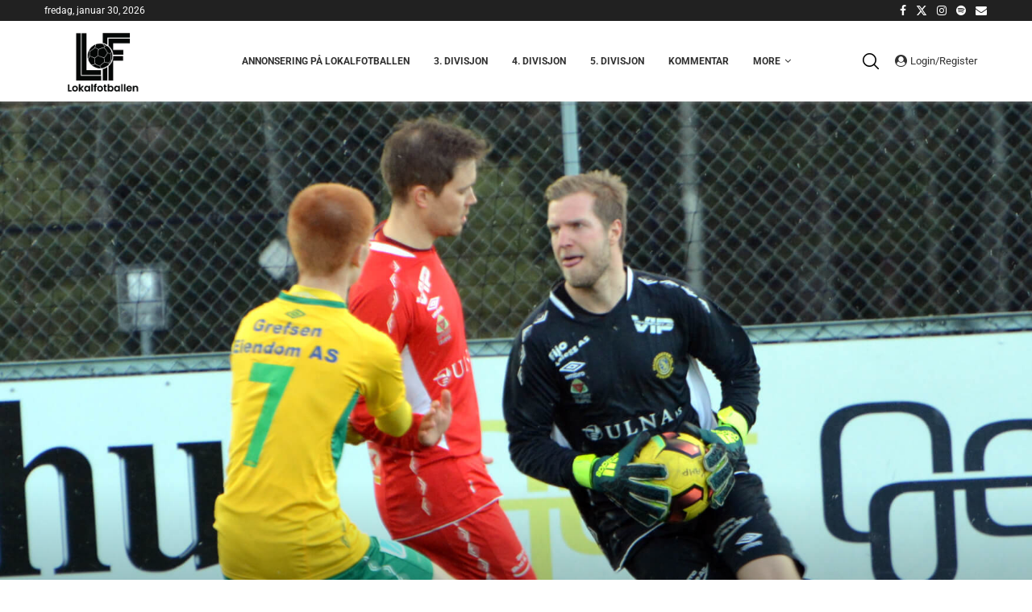

--- FILE ---
content_type: text/html; charset=UTF-8
request_url: https://www.lokalfotballen.blog/2017/05/29/foran-9-serierunde-4-divisjon-kommentarer-tips/
body_size: 48947
content:
<!DOCTYPE html>
<html lang="nb-NO">
<head><script>if(navigator.userAgent.match(/MSIE|Internet Explorer/i)||navigator.userAgent.match(/Trident\/7\..*?rv:11/i)){var href=document.location.href;if(!href.match(/[?&]nowprocket/)){if(href.indexOf("?")==-1){if(href.indexOf("#")==-1){document.location.href=href+"?nowprocket=1"}else{document.location.href=href.replace("#","?nowprocket=1#")}}else{if(href.indexOf("#")==-1){document.location.href=href+"&nowprocket=1"}else{document.location.href=href.replace("#","&nowprocket=1#")}}}}</script><script>(()=>{class RocketLazyLoadScripts{constructor(){this.v="2.0.3";if(navigator.userAgent.match(/125.0.0.0|137.0.0.0|metrix|ping|dare|ptst/i)){this.userEvents=["keydown","keyup","mousedown","mouseup","mousemove","mouseover","mouseenter","mouseout","mouseleave","touchmove","touchstart","touchend","touchcancel","wheel","click","dblclick","input","visibilitychange"];this.attributeEvents=["onblur","onclick","oncontextmenu","ondblclick","onfocus","onmousedown","onmouseenter","onmouseleave","onmousemove","onmouseout","onmouseover","onmouseup","onmousewheel","onscroll","onsubmit"];}else{this.userEvents=["load"];this.attributeEvents=["load"];};}async t(){this.i(),this.o(),/iP(ad|hone)/.test(navigator.userAgent)&&this.h(),this.u(),this.l(this),this.m(),this.k(this),this.p(this),this._(),await Promise.all([this.R(),this.L()]),this.lastBreath=Date.now(),this.S(this),this.P(),this.D(),this.O(),this.M(),await this.C(this.delayedScripts.normal),await this.C(this.delayedScripts.defer),await this.C(this.delayedScripts.async),this.F("domReady"),await this.T(),await this.j(),await this.I(),this.F("windowLoad"),await this.A(),window.dispatchEvent(new Event("rocket-allScriptsLoaded")),this.everythingLoaded=!0,this.lastTouchEnd&&await new Promise((t=>setTimeout(t,500-Date.now()+this.lastTouchEnd))),this.H(),this.F("all"),this.U(),this.W()}i(){this.CSPIssue=sessionStorage.getItem("rocketCSPIssue"),document.addEventListener("securitypolicyviolation",(t=>{this.CSPIssue||"script-src-elem"!==t.violatedDirective||"data"!==t.blockedURI||(this.CSPIssue=!0,sessionStorage.setItem("rocketCSPIssue",!0))}),{isRocket:!0})}o(){window.addEventListener("pageshow",(t=>{this.persisted=t.persisted,this.realWindowLoadedFired=!0}),{isRocket:!0}),window.addEventListener("pagehide",(()=>{this.onFirstUserAction=null}),{isRocket:!0})}h(){let t;function e(e){t=e}window.addEventListener("touchstart",e,{isRocket:!0}),window.addEventListener("touchend",(function i(o){Math.abs(o.changedTouches[0].pageX-t.changedTouches[0].pageX)<10&&Math.abs(o.changedTouches[0].pageY-t.changedTouches[0].pageY)<10&&o.timeStamp-t.timeStamp<200&&(o.target.dispatchEvent(new PointerEvent("click",{target:o.target,bubbles:!0,cancelable:!0,detail:1})),event.preventDefault(),window.removeEventListener("touchstart",e,{isRocket:!0}),window.removeEventListener("touchend",i,{isRocket:!0}))}),{isRocket:!0})}q(t){this.userActionTriggered||("mousemove"!==t.type||this.firstMousemoveIgnored?"keyup"===t.type||"mouseover"===t.type||"mouseout"===t.type||(this.userActionTriggered=!0,this.onFirstUserAction&&this.onFirstUserAction()):this.firstMousemoveIgnored=!0),"click"===t.type&&t.preventDefault(),this.savedUserEvents.length>0&&(t.stopPropagation(),t.stopImmediatePropagation()),"touchstart"===this.lastEvent&&"touchend"===t.type&&(this.lastTouchEnd=Date.now()),"click"===t.type&&(this.lastTouchEnd=0),this.lastEvent=t.type,this.savedUserEvents.push(t)}u(){this.savedUserEvents=[],this.userEventHandler=this.q.bind(this),this.userEvents.forEach((t=>window.addEventListener(t,this.userEventHandler,{passive:!1,isRocket:!0})))}U(){this.userEvents.forEach((t=>window.removeEventListener(t,this.userEventHandler,{passive:!1,isRocket:!0}))),this.savedUserEvents.forEach((t=>{t.target.dispatchEvent(new window[t.constructor.name](t.type,t))}))}m(){this.eventsMutationObserver=new MutationObserver((t=>{const e="return false";for(const i of t){if("attributes"===i.type){const t=i.target.getAttribute(i.attributeName);t&&t!==e&&(i.target.setAttribute("data-rocket-"+i.attributeName,t),i.target["rocket"+i.attributeName]=new Function("event",t),i.target.setAttribute(i.attributeName,e))}"childList"===i.type&&i.addedNodes.forEach((t=>{if(t.nodeType===Node.ELEMENT_NODE)for(const i of t.attributes)this.attributeEvents.includes(i.name)&&i.value&&""!==i.value&&(t.setAttribute("data-rocket-"+i.name,i.value),t["rocket"+i.name]=new Function("event",i.value),t.setAttribute(i.name,e))}))}})),this.eventsMutationObserver.observe(document,{subtree:!0,childList:!0,attributeFilter:this.attributeEvents})}H(){this.eventsMutationObserver.disconnect(),this.attributeEvents.forEach((t=>{document.querySelectorAll("[data-rocket-"+t+"]").forEach((e=>{e.setAttribute(t,e.getAttribute("data-rocket-"+t)),e.removeAttribute("data-rocket-"+t)}))}))}k(t){Object.defineProperty(HTMLElement.prototype,"onclick",{get(){return this.rocketonclick||null},set(e){this.rocketonclick=e,this.setAttribute(t.everythingLoaded?"onclick":"data-rocket-onclick","this.rocketonclick(event)")}})}S(t){function e(e,i){let o=e[i];e[i]=null,Object.defineProperty(e,i,{get:()=>o,set(s){t.everythingLoaded?o=s:e["rocket"+i]=o=s}})}e(document,"onreadystatechange"),e(window,"onload"),e(window,"onpageshow");try{Object.defineProperty(document,"readyState",{get:()=>t.rocketReadyState,set(e){t.rocketReadyState=e},configurable:!0}),document.readyState="loading"}catch(t){console.log("WPRocket DJE readyState conflict, bypassing")}}l(t){this.originalAddEventListener=EventTarget.prototype.addEventListener,this.originalRemoveEventListener=EventTarget.prototype.removeEventListener,this.savedEventListeners=[],EventTarget.prototype.addEventListener=function(e,i,o){o&&o.isRocket||!t.B(e,this)&&!t.userEvents.includes(e)||t.B(e,this)&&!t.userActionTriggered||e.startsWith("rocket-")||t.everythingLoaded?t.originalAddEventListener.call(this,e,i,o):t.savedEventListeners.push({target:this,remove:!1,type:e,func:i,options:o})},EventTarget.prototype.removeEventListener=function(e,i,o){o&&o.isRocket||!t.B(e,this)&&!t.userEvents.includes(e)||t.B(e,this)&&!t.userActionTriggered||e.startsWith("rocket-")||t.everythingLoaded?t.originalRemoveEventListener.call(this,e,i,o):t.savedEventListeners.push({target:this,remove:!0,type:e,func:i,options:o})}}F(t){"all"===t&&(EventTarget.prototype.addEventListener=this.originalAddEventListener,EventTarget.prototype.removeEventListener=this.originalRemoveEventListener),this.savedEventListeners=this.savedEventListeners.filter((e=>{let i=e.type,o=e.target||window;return"domReady"===t&&"DOMContentLoaded"!==i&&"readystatechange"!==i||("windowLoad"===t&&"load"!==i&&"readystatechange"!==i&&"pageshow"!==i||(this.B(i,o)&&(i="rocket-"+i),e.remove?o.removeEventListener(i,e.func,e.options):o.addEventListener(i,e.func,e.options),!1))}))}p(t){let e;function i(e){return t.everythingLoaded?e:e.split(" ").map((t=>"load"===t||t.startsWith("load.")?"rocket-jquery-load":t)).join(" ")}function o(o){function s(e){const s=o.fn[e];o.fn[e]=o.fn.init.prototype[e]=function(){return this[0]===window&&t.userActionTriggered&&("string"==typeof arguments[0]||arguments[0]instanceof String?arguments[0]=i(arguments[0]):"object"==typeof arguments[0]&&Object.keys(arguments[0]).forEach((t=>{const e=arguments[0][t];delete arguments[0][t],arguments[0][i(t)]=e}))),s.apply(this,arguments),this}}if(o&&o.fn&&!t.allJQueries.includes(o)){const e={DOMContentLoaded:[],"rocket-DOMContentLoaded":[]};for(const t in e)document.addEventListener(t,(()=>{e[t].forEach((t=>t()))}),{isRocket:!0});o.fn.ready=o.fn.init.prototype.ready=function(i){function s(){parseInt(o.fn.jquery)>2?setTimeout((()=>i.bind(document)(o))):i.bind(document)(o)}return t.realDomReadyFired?!t.userActionTriggered||t.fauxDomReadyFired?s():e["rocket-DOMContentLoaded"].push(s):e.DOMContentLoaded.push(s),o([])},s("on"),s("one"),s("off"),t.allJQueries.push(o)}e=o}t.allJQueries=[],o(window.jQuery),Object.defineProperty(window,"jQuery",{get:()=>e,set(t){o(t)}})}P(){const t=new Map;document.write=document.writeln=function(e){const i=document.currentScript,o=document.createRange(),s=i.parentElement;let n=t.get(i);void 0===n&&(n=i.nextSibling,t.set(i,n));const c=document.createDocumentFragment();o.setStart(c,0),c.appendChild(o.createContextualFragment(e)),s.insertBefore(c,n)}}async R(){return new Promise((t=>{this.userActionTriggered?t():this.onFirstUserAction=t}))}async L(){return new Promise((t=>{document.addEventListener("DOMContentLoaded",(()=>{this.realDomReadyFired=!0,t()}),{isRocket:!0})}))}async I(){return this.realWindowLoadedFired?Promise.resolve():new Promise((t=>{window.addEventListener("load",t,{isRocket:!0})}))}M(){this.pendingScripts=[];this.scriptsMutationObserver=new MutationObserver((t=>{for(const e of t)e.addedNodes.forEach((t=>{"SCRIPT"!==t.tagName||t.noModule||t.isWPRocket||this.pendingScripts.push({script:t,promise:new Promise((e=>{const i=()=>{const i=this.pendingScripts.findIndex((e=>e.script===t));i>=0&&this.pendingScripts.splice(i,1),e()};t.addEventListener("load",i,{isRocket:!0}),t.addEventListener("error",i,{isRocket:!0}),setTimeout(i,1e3)}))})}))})),this.scriptsMutationObserver.observe(document,{childList:!0,subtree:!0})}async j(){await this.J(),this.pendingScripts.length?(await this.pendingScripts[0].promise,await this.j()):this.scriptsMutationObserver.disconnect()}D(){this.delayedScripts={normal:[],async:[],defer:[]},document.querySelectorAll("script[type$=rocketlazyloadscript]").forEach((t=>{t.hasAttribute("data-rocket-src")?t.hasAttribute("async")&&!1!==t.async?this.delayedScripts.async.push(t):t.hasAttribute("defer")&&!1!==t.defer||"module"===t.getAttribute("data-rocket-type")?this.delayedScripts.defer.push(t):this.delayedScripts.normal.push(t):this.delayedScripts.normal.push(t)}))}async _(){await this.L();let t=[];document.querySelectorAll("script[type$=rocketlazyloadscript][data-rocket-src]").forEach((e=>{let i=e.getAttribute("data-rocket-src");if(i&&!i.startsWith("data:")){i.startsWith("//")&&(i=location.protocol+i);try{const o=new URL(i).origin;o!==location.origin&&t.push({src:o,crossOrigin:e.crossOrigin||"module"===e.getAttribute("data-rocket-type")})}catch(t){}}})),t=[...new Map(t.map((t=>[JSON.stringify(t),t]))).values()],this.N(t,"preconnect")}async $(t){if(await this.G(),!0!==t.noModule||!("noModule"in HTMLScriptElement.prototype))return new Promise((e=>{let i;function o(){(i||t).setAttribute("data-rocket-status","executed"),e()}try{if(navigator.userAgent.includes("Firefox/")||""===navigator.vendor||this.CSPIssue)i=document.createElement("script"),[...t.attributes].forEach((t=>{let e=t.nodeName;"type"!==e&&("data-rocket-type"===e&&(e="type"),"data-rocket-src"===e&&(e="src"),i.setAttribute(e,t.nodeValue))})),t.text&&(i.text=t.text),t.nonce&&(i.nonce=t.nonce),i.hasAttribute("src")?(i.addEventListener("load",o,{isRocket:!0}),i.addEventListener("error",(()=>{i.setAttribute("data-rocket-status","failed-network"),e()}),{isRocket:!0}),setTimeout((()=>{i.isConnected||e()}),1)):(i.text=t.text,o()),i.isWPRocket=!0,t.parentNode.replaceChild(i,t);else{const i=t.getAttribute("data-rocket-type"),s=t.getAttribute("data-rocket-src");i?(t.type=i,t.removeAttribute("data-rocket-type")):t.removeAttribute("type"),t.addEventListener("load",o,{isRocket:!0}),t.addEventListener("error",(i=>{this.CSPIssue&&i.target.src.startsWith("data:")?(console.log("WPRocket: CSP fallback activated"),t.removeAttribute("src"),this.$(t).then(e)):(t.setAttribute("data-rocket-status","failed-network"),e())}),{isRocket:!0}),s?(t.fetchPriority="high",t.removeAttribute("data-rocket-src"),t.src=s):t.src="data:text/javascript;base64,"+window.btoa(unescape(encodeURIComponent(t.text)))}}catch(i){t.setAttribute("data-rocket-status","failed-transform"),e()}}));t.setAttribute("data-rocket-status","skipped")}async C(t){const e=t.shift();return e?(e.isConnected&&await this.$(e),this.C(t)):Promise.resolve()}O(){this.N([...this.delayedScripts.normal,...this.delayedScripts.defer,...this.delayedScripts.async],"preload")}N(t,e){this.trash=this.trash||[];let i=!0;var o=document.createDocumentFragment();t.forEach((t=>{const s=t.getAttribute&&t.getAttribute("data-rocket-src")||t.src;if(s&&!s.startsWith("data:")){const n=document.createElement("link");n.href=s,n.rel=e,"preconnect"!==e&&(n.as="script",n.fetchPriority=i?"high":"low"),t.getAttribute&&"module"===t.getAttribute("data-rocket-type")&&(n.crossOrigin=!0),t.crossOrigin&&(n.crossOrigin=t.crossOrigin),t.integrity&&(n.integrity=t.integrity),t.nonce&&(n.nonce=t.nonce),o.appendChild(n),this.trash.push(n),i=!1}})),document.head.appendChild(o)}W(){this.trash.forEach((t=>t.remove()))}async T(){try{document.readyState="interactive"}catch(t){}this.fauxDomReadyFired=!0;try{await this.G(),document.dispatchEvent(new Event("rocket-readystatechange")),await this.G(),document.rocketonreadystatechange&&document.rocketonreadystatechange(),await this.G(),document.dispatchEvent(new Event("rocket-DOMContentLoaded")),await this.G(),window.dispatchEvent(new Event("rocket-DOMContentLoaded"))}catch(t){console.error(t)}}async A(){try{document.readyState="complete"}catch(t){}try{await this.G(),document.dispatchEvent(new Event("rocket-readystatechange")),await this.G(),document.rocketonreadystatechange&&document.rocketonreadystatechange(),await this.G(),window.dispatchEvent(new Event("rocket-load")),await this.G(),window.rocketonload&&window.rocketonload(),await this.G(),this.allJQueries.forEach((t=>t(window).trigger("rocket-jquery-load"))),await this.G();const t=new Event("rocket-pageshow");t.persisted=this.persisted,window.dispatchEvent(t),await this.G(),window.rocketonpageshow&&window.rocketonpageshow({persisted:this.persisted})}catch(t){console.error(t)}}async G(){Date.now()-this.lastBreath>45&&(await this.J(),this.lastBreath=Date.now())}async J(){return document.hidden?new Promise((t=>setTimeout(t))):new Promise((t=>requestAnimationFrame(t)))}B(t,e){return e===document&&"readystatechange"===t||(e===document&&"DOMContentLoaded"===t||(e===window&&"DOMContentLoaded"===t||(e===window&&"load"===t||e===window&&"pageshow"===t)))}static run(){(new RocketLazyLoadScripts).t()}}RocketLazyLoadScripts.run()})();</script>
    <meta charset="UTF-8">
    <meta http-equiv="X-UA-Compatible" content="IE=edge">
    <meta name="viewport" content="width=device-width, initial-scale=1">
    <link rel="profile" href="https://gmpg.org/xfn/11"/>
    <link rel="alternate" type="application/rss+xml" title="Lokalfotballen RSS Feed"
          href="https://www.lokalfotballen.blog/feed/"/>
    <link rel="alternate" type="application/atom+xml" title="Lokalfotballen Atom Feed"
          href="https://www.lokalfotballen.blog/feed/atom/"/>
    <link rel="pingback" href="https://www.lokalfotballen.blog/xmlrpc.php"/>
    <!--[if lt IE 9]>
	<script src="https://www.lokalfotballen.blog/wp-content/themes/soledad/js/html5.js"></script>
	<![endif]-->
	<link rel='preconnect' href='https://fonts.googleapis.com' />
<link rel='preconnect' href='https://fonts.gstatic.com' />
<meta http-equiv='x-dns-prefetch-control' content='on'>
<link rel='dns-prefetch' href='//fonts.googleapis.com' />
<link rel='dns-prefetch' href='//fonts.gstatic.com' />
<link rel='dns-prefetch' href='//s.gravatar.com' />
<link rel='dns-prefetch' href='//www.google-analytics.com' />
<meta name='robots' content='index, follow, max-image-preview:large, max-snippet:-1, max-video-preview:-1' />
	<style>img:is([sizes="auto" i], [sizes^="auto," i]) { contain-intrinsic-size: 3000px 1500px }</style>
	
	<!-- This site is optimized with the Yoast SEO plugin v26.7 - https://yoast.com/wordpress/plugins/seo/ -->
	<title>Foran 9. serierunde i 4. divisjon - kommentarer og tips - Lokalfotballen</title>
<link data-rocket-preload as="style" href="[data-uri]" rel="preload" data-type="kppassive" data-kplinkhref="https://fonts.googleapis.com/css?family=Oswald%3A400%7CRoboto%3A300%2C300italic%2C400%2C400italic%2C500%2C500italic%2C600%2C600italic%2C700%2C700italic%2C800%2C800italic%26amp%3Bsubset%3Dlatin%2Ccyrillic%2Ccyrillic-ext%2Cgreek%2Cgreek-ext%2Clatin-ext&#038;display=swap">
<link href="[data-uri]" media="print" onload="this.media=&#039;all&#039;" rel="stylesheet" data-type="kppassive" data-kplinkhref="https://fonts.googleapis.com/css?family=Oswald%3A400%7CRoboto%3A300%2C300italic%2C400%2C400italic%2C500%2C500italic%2C600%2C600italic%2C700%2C700italic%2C800%2C800italic%26amp%3Bsubset%3Dlatin%2Ccyrillic%2Ccyrillic-ext%2Cgreek%2Cgreek-ext%2Clatin-ext&#038;display=swap">
<noscript><link rel="stylesheet" href="[data-uri]" data-type="kppassive" data-kplinkhref="https://fonts.googleapis.com/css?family=Oswald%3A400%7CRoboto%3A300%2C300italic%2C400%2C400italic%2C500%2C500italic%2C600%2C600italic%2C700%2C700italic%2C800%2C800italic%26amp%3Bsubset%3Dlatin%2Ccyrillic%2Ccyrillic-ext%2Cgreek%2Cgreek-ext%2Clatin-ext&#038;display=swap"></noscript><link rel="stylesheet" href="https://www.lokalfotballen.blog/wp-content/cache/min/1/3bd47ebc966a903f78c0f89ccac92bcd.css" media="all" data-minify="1" />
	<meta name="description" content="Alle de tre topplagene mistet poeng i forrige serierunde, så nå er det enda tettere i toppen av 4. divisjon. Topplag skal møtes denne uka." />
	<link rel="canonical" href="https://www.lokalfotballen.blog/2017/05/29/foran-9-serierunde-4-divisjon-kommentarer-tips/" />
	<meta property="og:locale" content="nb_NO" />
	<meta property="og:type" content="article" />
	<meta property="og:title" content="Foran 9. serierunde i 4. divisjon - kommentarer og tips - Lokalfotballen" />
	<meta property="og:description" content="Alle de tre topplagene mistet poeng i forrige serierunde, så nå er det enda tettere i toppen av 4. divisjon. Topplag skal møtes denne uka." />
	<meta property="og:url" content="https://www.lokalfotballen.blog/2017/05/29/foran-9-serierunde-4-divisjon-kommentarer-tips/" />
	<meta property="og:site_name" content="Lokalfotballen" />
	<meta property="article:publisher" content="https://www.facebook.com/lokalfotballen/" />
	<meta property="article:author" content="lokalfotballen" />
	<meta property="article:published_time" content="2017-05-29T13:56:41+00:00" />
	<meta property="og:image" content="https://www.lokalfotballen.blog/wp-content/uploads/2017/04/Christan-Bjerke-i-aksjon-for-Hauerseter.jpg" />
	<meta property="og:image:width" content="1753" />
	<meta property="og:image:height" content="1290" />
	<meta property="og:image:type" content="image/jpeg" />
	<meta name="author" content="Espen Bråthen" />
	<meta name="twitter:card" content="summary_large_image" />
	<meta name="twitter:creator" content="@lokalfotballen" />
	<meta name="twitter:site" content="@lokalfotballen" />
	<meta name="twitter:label1" content="Skrevet av" />
	<meta name="twitter:data1" content="Espen Bråthen" />
	<meta name="twitter:label2" content="Ansl. lesetid" />
	<meta name="twitter:data2" content="3 minutter" />
	<script type="application/ld+json" class="yoast-schema-graph">{"@context":"https://schema.org","@graph":[{"@type":"Article","@id":"https://www.lokalfotballen.blog/2017/05/29/foran-9-serierunde-4-divisjon-kommentarer-tips/#article","isPartOf":{"@id":"https://www.lokalfotballen.blog/2017/05/29/foran-9-serierunde-4-divisjon-kommentarer-tips/"},"author":{"name":"Espen Bråthen","@id":"https://www.lokalfotballen.blog/#/schema/person/acd2b9d16c3eac73cf6db8602934ff55"},"headline":"Foran 9. serierunde i 4. divisjon &#8211; kommentarer og tips","datePublished":"2017-05-29T13:56:41+00:00","mainEntityOfPage":{"@id":"https://www.lokalfotballen.blog/2017/05/29/foran-9-serierunde-4-divisjon-kommentarer-tips/"},"wordCount":605,"commentCount":0,"publisher":{"@id":"https://www.lokalfotballen.blog/#organization"},"image":{"@id":"https://www.lokalfotballen.blog/2017/05/29/foran-9-serierunde-4-divisjon-kommentarer-tips/#primaryimage"},"thumbnailUrl":"https://www.lokalfotballen.blog/wp-content/uploads/2017/04/Christan-Bjerke-i-aksjon-for-Hauerseter.jpg","keywords":["4. divisjon","Blaker","Eidsvold","Gjelleråsen","Gjerdrum","Hauerseter","Raumnes og Årnes","Tips"],"articleSection":["4. divisjon","Toppsak"],"inLanguage":"nb-NO","potentialAction":[{"@type":"CommentAction","name":"Comment","target":["https://www.lokalfotballen.blog/2017/05/29/foran-9-serierunde-4-divisjon-kommentarer-tips/#respond"]}]},{"@type":"WebPage","@id":"https://www.lokalfotballen.blog/2017/05/29/foran-9-serierunde-4-divisjon-kommentarer-tips/","url":"https://www.lokalfotballen.blog/2017/05/29/foran-9-serierunde-4-divisjon-kommentarer-tips/","name":"Foran 9. serierunde i 4. divisjon - kommentarer og tips - Lokalfotballen","isPartOf":{"@id":"https://www.lokalfotballen.blog/#website"},"primaryImageOfPage":{"@id":"https://www.lokalfotballen.blog/2017/05/29/foran-9-serierunde-4-divisjon-kommentarer-tips/#primaryimage"},"image":{"@id":"https://www.lokalfotballen.blog/2017/05/29/foran-9-serierunde-4-divisjon-kommentarer-tips/#primaryimage"},"thumbnailUrl":"https://www.lokalfotballen.blog/wp-content/uploads/2017/04/Christan-Bjerke-i-aksjon-for-Hauerseter.jpg","datePublished":"2017-05-29T13:56:41+00:00","description":"Alle de tre topplagene mistet poeng i forrige serierunde, så nå er det enda tettere i toppen av 4. divisjon. Topplag skal møtes denne uka.","breadcrumb":{"@id":"https://www.lokalfotballen.blog/2017/05/29/foran-9-serierunde-4-divisjon-kommentarer-tips/#breadcrumb"},"inLanguage":"nb-NO","potentialAction":[{"@type":"ReadAction","target":["https://www.lokalfotballen.blog/2017/05/29/foran-9-serierunde-4-divisjon-kommentarer-tips/"]}]},{"@type":"ImageObject","inLanguage":"nb-NO","@id":"https://www.lokalfotballen.blog/2017/05/29/foran-9-serierunde-4-divisjon-kommentarer-tips/#primaryimage","url":"https://www.lokalfotballen.blog/wp-content/uploads/2017/04/Christan-Bjerke-i-aksjon-for-Hauerseter.jpg","contentUrl":"https://www.lokalfotballen.blog/wp-content/uploads/2017/04/Christan-Bjerke-i-aksjon-for-Hauerseter.jpg","width":1753,"height":1290},{"@type":"BreadcrumbList","@id":"https://www.lokalfotballen.blog/2017/05/29/foran-9-serierunde-4-divisjon-kommentarer-tips/#breadcrumb","itemListElement":[{"@type":"ListItem","position":1,"name":"Hjem","item":"https://www.lokalfotballen.blog/"},{"@type":"ListItem","position":2,"name":"Foran 9. serierunde i 4. divisjon &#8211; kommentarer og tips"}]},{"@type":"WebSite","@id":"https://www.lokalfotballen.blog/#website","url":"https://www.lokalfotballen.blog/","name":"Lokalfotballen","description":"Alt om lokalfotballen på Romerike","publisher":{"@id":"https://www.lokalfotballen.blog/#organization"},"potentialAction":[{"@type":"SearchAction","target":{"@type":"EntryPoint","urlTemplate":"https://www.lokalfotballen.blog/?s={search_term_string}"},"query-input":{"@type":"PropertyValueSpecification","valueRequired":true,"valueName":"search_term_string"}}],"inLanguage":"nb-NO"},{"@type":"Organization","@id":"https://www.lokalfotballen.blog/#organization","name":"Lokalfotballen","url":"https://www.lokalfotballen.blog/","logo":{"@type":"ImageObject","inLanguage":"nb-NO","@id":"https://www.lokalfotballen.blog/#/schema/logo/image/","url":"https://www.lokalfotballen.blog/wp-content/uploads/2022/02/Lokalfotballen-logo-Facebook-2021.png","contentUrl":"https://www.lokalfotballen.blog/wp-content/uploads/2022/02/Lokalfotballen-logo-Facebook-2021.png","width":1322,"height":908,"caption":"Lokalfotballen"},"image":{"@id":"https://www.lokalfotballen.blog/#/schema/logo/image/"},"sameAs":["https://www.facebook.com/lokalfotballen/","https://x.com/lokalfotballen","https://www.instagram.com/lokalfotballen/","https://www.youtube.com/channel/UCs4cpXUWuhSpfnje52rallA"]},{"@type":"Person","@id":"https://www.lokalfotballen.blog/#/schema/person/acd2b9d16c3eac73cf6db8602934ff55","name":"Espen Bråthen","image":{"@type":"ImageObject","inLanguage":"nb-NO","@id":"https://www.lokalfotballen.blog/#/schema/person/image/","url":"https://secure.gravatar.com/avatar/13a0b630ffcaa51f186ea6b75aa9ce181ad39cddc8fe74a3dfee5e6de1d76ad1?s=96&d=mm&r=g","contentUrl":"https://secure.gravatar.com/avatar/13a0b630ffcaa51f186ea6b75aa9ce181ad39cddc8fe74a3dfee5e6de1d76ad1?s=96&d=mm&r=g","caption":"Espen Bråthen"},"description":"Jeg er eier og driver av lokalfotballen.blog. Stor kunnskap om breddefotballen på Romerike, og elsker det å skrive og fortelle om grasrota. Den har gitt meg mye, og bloggen er til for å gi tilbake.","sameAs":["https://lokalfotballen.blog","lokalfotballen","https://x.com/lokalfotballen"]}]}</script>
	<!-- / Yoast SEO plugin. -->


<link rel='dns-prefetch' href='//fonts.googleapis.com' />
<link href='https://fonts.gstatic.com' crossorigin rel='preconnect' />
<link rel="alternate" type="application/rss+xml" title="Lokalfotballen &raquo; strøm" href="https://www.lokalfotballen.blog/feed/" />
<link rel="alternate" type="application/rss+xml" title="Lokalfotballen &raquo; kommentarstrøm" href="https://www.lokalfotballen.blog/comments/feed/" />
<link rel="alternate" type="application/rss+xml" title="Lokalfotballen &raquo; Foran 9. serierunde i 4. divisjon &#8211; kommentarer og tips kommentarstrøm" href="https://www.lokalfotballen.blog/2017/05/29/foran-9-serierunde-4-divisjon-kommentarer-tips/feed/" />

<style id='wp-emoji-styles-inline-css' type='text/css'>

	img.wp-smiley, img.emoji {
		display: inline !important;
		border: none !important;
		box-shadow: none !important;
		height: 1em !important;
		width: 1em !important;
		margin: 0 0.07em !important;
		vertical-align: -0.1em !important;
		background: none !important;
		padding: 0 !important;
	}
</style>

<style id='wp-block-library-theme-inline-css' type='text/css'>
.wp-block-audio :where(figcaption){color:#555;font-size:13px;text-align:center}.is-dark-theme .wp-block-audio :where(figcaption){color:#ffffffa6}.wp-block-audio{margin:0 0 1em}.wp-block-code{border:1px solid #ccc;border-radius:4px;font-family:Menlo,Consolas,monaco,monospace;padding:.8em 1em}.wp-block-embed :where(figcaption){color:#555;font-size:13px;text-align:center}.is-dark-theme .wp-block-embed :where(figcaption){color:#ffffffa6}.wp-block-embed{margin:0 0 1em}.blocks-gallery-caption{color:#555;font-size:13px;text-align:center}.is-dark-theme .blocks-gallery-caption{color:#ffffffa6}:root :where(.wp-block-image figcaption){color:#555;font-size:13px;text-align:center}.is-dark-theme :root :where(.wp-block-image figcaption){color:#ffffffa6}.wp-block-image{margin:0 0 1em}.wp-block-pullquote{border-bottom:4px solid;border-top:4px solid;color:currentColor;margin-bottom:1.75em}.wp-block-pullquote cite,.wp-block-pullquote footer,.wp-block-pullquote__citation{color:currentColor;font-size:.8125em;font-style:normal;text-transform:uppercase}.wp-block-quote{border-left:.25em solid;margin:0 0 1.75em;padding-left:1em}.wp-block-quote cite,.wp-block-quote footer{color:currentColor;font-size:.8125em;font-style:normal;position:relative}.wp-block-quote:where(.has-text-align-right){border-left:none;border-right:.25em solid;padding-left:0;padding-right:1em}.wp-block-quote:where(.has-text-align-center){border:none;padding-left:0}.wp-block-quote.is-large,.wp-block-quote.is-style-large,.wp-block-quote:where(.is-style-plain){border:none}.wp-block-search .wp-block-search__label{font-weight:700}.wp-block-search__button{border:1px solid #ccc;padding:.375em .625em}:where(.wp-block-group.has-background){padding:1.25em 2.375em}.wp-block-separator.has-css-opacity{opacity:.4}.wp-block-separator{border:none;border-bottom:2px solid;margin-left:auto;margin-right:auto}.wp-block-separator.has-alpha-channel-opacity{opacity:1}.wp-block-separator:not(.is-style-wide):not(.is-style-dots){width:100px}.wp-block-separator.has-background:not(.is-style-dots){border-bottom:none;height:1px}.wp-block-separator.has-background:not(.is-style-wide):not(.is-style-dots){height:2px}.wp-block-table{margin:0 0 1em}.wp-block-table td,.wp-block-table th{word-break:normal}.wp-block-table :where(figcaption){color:#555;font-size:13px;text-align:center}.is-dark-theme .wp-block-table :where(figcaption){color:#ffffffa6}.wp-block-video :where(figcaption){color:#555;font-size:13px;text-align:center}.is-dark-theme .wp-block-video :where(figcaption){color:#ffffffa6}.wp-block-video{margin:0 0 1em}:root :where(.wp-block-template-part.has-background){margin-bottom:0;margin-top:0;padding:1.25em 2.375em}
</style>
<style id='classic-theme-styles-inline-css' type='text/css'>
/*! This file is auto-generated */
.wp-block-button__link{color:#fff;background-color:#32373c;border-radius:9999px;box-shadow:none;text-decoration:none;padding:calc(.667em + 2px) calc(1.333em + 2px);font-size:1.125em}.wp-block-file__button{background:#32373c;color:#fff;text-decoration:none}
</style>

<style id='block-soledad-style-inline-css' type='text/css'>
.pchead-e-block{--pcborder-cl:#dedede;--pcaccent-cl:#6eb48c}.heading1-style-1>h1,.heading1-style-2>h1,.heading2-style-1>h2,.heading2-style-2>h2,.heading3-style-1>h3,.heading3-style-2>h3,.heading4-style-1>h4,.heading4-style-2>h4,.heading5-style-1>h5,.heading5-style-2>h5{padding-bottom:8px;border-bottom:1px solid var(--pcborder-cl);overflow:hidden}.heading1-style-2>h1,.heading2-style-2>h2,.heading3-style-2>h3,.heading4-style-2>h4,.heading5-style-2>h5{border-bottom-width:0;position:relative}.heading1-style-2>h1:before,.heading2-style-2>h2:before,.heading3-style-2>h3:before,.heading4-style-2>h4:before,.heading5-style-2>h5:before{content:'';width:50px;height:2px;bottom:0;left:0;z-index:2;background:var(--pcaccent-cl);position:absolute}.heading1-style-2>h1:after,.heading2-style-2>h2:after,.heading3-style-2>h3:after,.heading4-style-2>h4:after,.heading5-style-2>h5:after{content:'';width:100%;height:2px;bottom:0;left:20px;z-index:1;background:var(--pcborder-cl);position:absolute}.heading1-style-3>h1,.heading1-style-4>h1,.heading2-style-3>h2,.heading2-style-4>h2,.heading3-style-3>h3,.heading3-style-4>h3,.heading4-style-3>h4,.heading4-style-4>h4,.heading5-style-3>h5,.heading5-style-4>h5{position:relative;padding-left:20px}.heading1-style-3>h1:before,.heading1-style-4>h1:before,.heading2-style-3>h2:before,.heading2-style-4>h2:before,.heading3-style-3>h3:before,.heading3-style-4>h3:before,.heading4-style-3>h4:before,.heading4-style-4>h4:before,.heading5-style-3>h5:before,.heading5-style-4>h5:before{width:10px;height:100%;content:'';position:absolute;top:0;left:0;bottom:0;background:var(--pcaccent-cl)}.heading1-style-4>h1,.heading2-style-4>h2,.heading3-style-4>h3,.heading4-style-4>h4,.heading5-style-4>h5{padding:10px 20px;background:#f1f1f1}.heading1-style-5>h1,.heading2-style-5>h2,.heading3-style-5>h3,.heading4-style-5>h4,.heading5-style-5>h5{position:relative;z-index:1}.heading1-style-5>h1:before,.heading2-style-5>h2:before,.heading3-style-5>h3:before,.heading4-style-5>h4:before,.heading5-style-5>h5:before{content:"";position:absolute;left:0;bottom:0;width:200px;height:50%;transform:skew(-25deg) translateX(0);background:var(--pcaccent-cl);z-index:-1;opacity:.4}.heading1-style-6>h1,.heading2-style-6>h2,.heading3-style-6>h3,.heading4-style-6>h4,.heading5-style-6>h5{text-decoration:underline;text-underline-offset:2px;text-decoration-thickness:4px;text-decoration-color:var(--pcaccent-cl)}
</style>


<style id='global-styles-inline-css' type='text/css'>
:root{--wp--preset--aspect-ratio--square: 1;--wp--preset--aspect-ratio--4-3: 4/3;--wp--preset--aspect-ratio--3-4: 3/4;--wp--preset--aspect-ratio--3-2: 3/2;--wp--preset--aspect-ratio--2-3: 2/3;--wp--preset--aspect-ratio--16-9: 16/9;--wp--preset--aspect-ratio--9-16: 9/16;--wp--preset--color--black: #000000;--wp--preset--color--cyan-bluish-gray: #abb8c3;--wp--preset--color--white: #ffffff;--wp--preset--color--pale-pink: #f78da7;--wp--preset--color--vivid-red: #cf2e2e;--wp--preset--color--luminous-vivid-orange: #ff6900;--wp--preset--color--luminous-vivid-amber: #fcb900;--wp--preset--color--light-green-cyan: #7bdcb5;--wp--preset--color--vivid-green-cyan: #00d084;--wp--preset--color--pale-cyan-blue: #8ed1fc;--wp--preset--color--vivid-cyan-blue: #0693e3;--wp--preset--color--vivid-purple: #9b51e0;--wp--preset--gradient--vivid-cyan-blue-to-vivid-purple: linear-gradient(135deg,rgba(6,147,227,1) 0%,rgb(155,81,224) 100%);--wp--preset--gradient--light-green-cyan-to-vivid-green-cyan: linear-gradient(135deg,rgb(122,220,180) 0%,rgb(0,208,130) 100%);--wp--preset--gradient--luminous-vivid-amber-to-luminous-vivid-orange: linear-gradient(135deg,rgba(252,185,0,1) 0%,rgba(255,105,0,1) 100%);--wp--preset--gradient--luminous-vivid-orange-to-vivid-red: linear-gradient(135deg,rgba(255,105,0,1) 0%,rgb(207,46,46) 100%);--wp--preset--gradient--very-light-gray-to-cyan-bluish-gray: linear-gradient(135deg,rgb(238,238,238) 0%,rgb(169,184,195) 100%);--wp--preset--gradient--cool-to-warm-spectrum: linear-gradient(135deg,rgb(74,234,220) 0%,rgb(151,120,209) 20%,rgb(207,42,186) 40%,rgb(238,44,130) 60%,rgb(251,105,98) 80%,rgb(254,248,76) 100%);--wp--preset--gradient--blush-light-purple: linear-gradient(135deg,rgb(255,206,236) 0%,rgb(152,150,240) 100%);--wp--preset--gradient--blush-bordeaux: linear-gradient(135deg,rgb(254,205,165) 0%,rgb(254,45,45) 50%,rgb(107,0,62) 100%);--wp--preset--gradient--luminous-dusk: linear-gradient(135deg,rgb(255,203,112) 0%,rgb(199,81,192) 50%,rgb(65,88,208) 100%);--wp--preset--gradient--pale-ocean: linear-gradient(135deg,rgb(255,245,203) 0%,rgb(182,227,212) 50%,rgb(51,167,181) 100%);--wp--preset--gradient--electric-grass: linear-gradient(135deg,rgb(202,248,128) 0%,rgb(113,206,126) 100%);--wp--preset--gradient--midnight: linear-gradient(135deg,rgb(2,3,129) 0%,rgb(40,116,252) 100%);--wp--preset--font-size--small: 12px;--wp--preset--font-size--medium: 20px;--wp--preset--font-size--large: 32px;--wp--preset--font-size--x-large: 42px;--wp--preset--font-size--normal: 14px;--wp--preset--font-size--huge: 42px;--wp--preset--spacing--20: 0.44rem;--wp--preset--spacing--30: 0.67rem;--wp--preset--spacing--40: 1rem;--wp--preset--spacing--50: 1.5rem;--wp--preset--spacing--60: 2.25rem;--wp--preset--spacing--70: 3.38rem;--wp--preset--spacing--80: 5.06rem;--wp--preset--shadow--natural: 6px 6px 9px rgba(0, 0, 0, 0.2);--wp--preset--shadow--deep: 12px 12px 50px rgba(0, 0, 0, 0.4);--wp--preset--shadow--sharp: 6px 6px 0px rgba(0, 0, 0, 0.2);--wp--preset--shadow--outlined: 6px 6px 0px -3px rgba(255, 255, 255, 1), 6px 6px rgba(0, 0, 0, 1);--wp--preset--shadow--crisp: 6px 6px 0px rgba(0, 0, 0, 1);}:where(.is-layout-flex){gap: 0.5em;}:where(.is-layout-grid){gap: 0.5em;}body .is-layout-flex{display: flex;}.is-layout-flex{flex-wrap: wrap;align-items: center;}.is-layout-flex > :is(*, div){margin: 0;}body .is-layout-grid{display: grid;}.is-layout-grid > :is(*, div){margin: 0;}:where(.wp-block-columns.is-layout-flex){gap: 2em;}:where(.wp-block-columns.is-layout-grid){gap: 2em;}:where(.wp-block-post-template.is-layout-flex){gap: 1.25em;}:where(.wp-block-post-template.is-layout-grid){gap: 1.25em;}.has-black-color{color: var(--wp--preset--color--black) !important;}.has-cyan-bluish-gray-color{color: var(--wp--preset--color--cyan-bluish-gray) !important;}.has-white-color{color: var(--wp--preset--color--white) !important;}.has-pale-pink-color{color: var(--wp--preset--color--pale-pink) !important;}.has-vivid-red-color{color: var(--wp--preset--color--vivid-red) !important;}.has-luminous-vivid-orange-color{color: var(--wp--preset--color--luminous-vivid-orange) !important;}.has-luminous-vivid-amber-color{color: var(--wp--preset--color--luminous-vivid-amber) !important;}.has-light-green-cyan-color{color: var(--wp--preset--color--light-green-cyan) !important;}.has-vivid-green-cyan-color{color: var(--wp--preset--color--vivid-green-cyan) !important;}.has-pale-cyan-blue-color{color: var(--wp--preset--color--pale-cyan-blue) !important;}.has-vivid-cyan-blue-color{color: var(--wp--preset--color--vivid-cyan-blue) !important;}.has-vivid-purple-color{color: var(--wp--preset--color--vivid-purple) !important;}.has-black-background-color{background-color: var(--wp--preset--color--black) !important;}.has-cyan-bluish-gray-background-color{background-color: var(--wp--preset--color--cyan-bluish-gray) !important;}.has-white-background-color{background-color: var(--wp--preset--color--white) !important;}.has-pale-pink-background-color{background-color: var(--wp--preset--color--pale-pink) !important;}.has-vivid-red-background-color{background-color: var(--wp--preset--color--vivid-red) !important;}.has-luminous-vivid-orange-background-color{background-color: var(--wp--preset--color--luminous-vivid-orange) !important;}.has-luminous-vivid-amber-background-color{background-color: var(--wp--preset--color--luminous-vivid-amber) !important;}.has-light-green-cyan-background-color{background-color: var(--wp--preset--color--light-green-cyan) !important;}.has-vivid-green-cyan-background-color{background-color: var(--wp--preset--color--vivid-green-cyan) !important;}.has-pale-cyan-blue-background-color{background-color: var(--wp--preset--color--pale-cyan-blue) !important;}.has-vivid-cyan-blue-background-color{background-color: var(--wp--preset--color--vivid-cyan-blue) !important;}.has-vivid-purple-background-color{background-color: var(--wp--preset--color--vivid-purple) !important;}.has-black-border-color{border-color: var(--wp--preset--color--black) !important;}.has-cyan-bluish-gray-border-color{border-color: var(--wp--preset--color--cyan-bluish-gray) !important;}.has-white-border-color{border-color: var(--wp--preset--color--white) !important;}.has-pale-pink-border-color{border-color: var(--wp--preset--color--pale-pink) !important;}.has-vivid-red-border-color{border-color: var(--wp--preset--color--vivid-red) !important;}.has-luminous-vivid-orange-border-color{border-color: var(--wp--preset--color--luminous-vivid-orange) !important;}.has-luminous-vivid-amber-border-color{border-color: var(--wp--preset--color--luminous-vivid-amber) !important;}.has-light-green-cyan-border-color{border-color: var(--wp--preset--color--light-green-cyan) !important;}.has-vivid-green-cyan-border-color{border-color: var(--wp--preset--color--vivid-green-cyan) !important;}.has-pale-cyan-blue-border-color{border-color: var(--wp--preset--color--pale-cyan-blue) !important;}.has-vivid-cyan-blue-border-color{border-color: var(--wp--preset--color--vivid-cyan-blue) !important;}.has-vivid-purple-border-color{border-color: var(--wp--preset--color--vivid-purple) !important;}.has-vivid-cyan-blue-to-vivid-purple-gradient-background{background: var(--wp--preset--gradient--vivid-cyan-blue-to-vivid-purple) !important;}.has-light-green-cyan-to-vivid-green-cyan-gradient-background{background: var(--wp--preset--gradient--light-green-cyan-to-vivid-green-cyan) !important;}.has-luminous-vivid-amber-to-luminous-vivid-orange-gradient-background{background: var(--wp--preset--gradient--luminous-vivid-amber-to-luminous-vivid-orange) !important;}.has-luminous-vivid-orange-to-vivid-red-gradient-background{background: var(--wp--preset--gradient--luminous-vivid-orange-to-vivid-red) !important;}.has-very-light-gray-to-cyan-bluish-gray-gradient-background{background: var(--wp--preset--gradient--very-light-gray-to-cyan-bluish-gray) !important;}.has-cool-to-warm-spectrum-gradient-background{background: var(--wp--preset--gradient--cool-to-warm-spectrum) !important;}.has-blush-light-purple-gradient-background{background: var(--wp--preset--gradient--blush-light-purple) !important;}.has-blush-bordeaux-gradient-background{background: var(--wp--preset--gradient--blush-bordeaux) !important;}.has-luminous-dusk-gradient-background{background: var(--wp--preset--gradient--luminous-dusk) !important;}.has-pale-ocean-gradient-background{background: var(--wp--preset--gradient--pale-ocean) !important;}.has-electric-grass-gradient-background{background: var(--wp--preset--gradient--electric-grass) !important;}.has-midnight-gradient-background{background: var(--wp--preset--gradient--midnight) !important;}.has-small-font-size{font-size: var(--wp--preset--font-size--small) !important;}.has-medium-font-size{font-size: var(--wp--preset--font-size--medium) !important;}.has-large-font-size{font-size: var(--wp--preset--font-size--large) !important;}.has-x-large-font-size{font-size: var(--wp--preset--font-size--x-large) !important;}
:where(.wp-block-post-template.is-layout-flex){gap: 1.25em;}:where(.wp-block-post-template.is-layout-grid){gap: 1.25em;}
:where(.wp-block-columns.is-layout-flex){gap: 2em;}:where(.wp-block-columns.is-layout-grid){gap: 2em;}
:root :where(.wp-block-pullquote){font-size: 1.5em;line-height: 1.6;}
</style>






<link rel='stylesheet' id='penci-font-awesomeold-css' href='[data-uri]' type='text/css' media='all' data-type="kppassive" data-kplinkhref="https://www.lokalfotballen.blog/wp-content/themes/soledad/css/font-awesome.4.7.0.swap.min.css?ver=4.7.0" />
<link rel='stylesheet' id='penci_icon-css' href='[data-uri]' type='text/css' media='all' data-type="kppassive" data-kplinkhref="https://www.lokalfotballen.blog/wp-content/themes/soledad/css/penci-icon.css?ver=8.7.0" />




<link rel='stylesheet' id='elementor-post-15481-css' href='https://www.lokalfotballen.blog/wp-content/uploads/elementor/css/post-15481.css?ver=1768320603' type='text/css' media='all' />

<link rel='stylesheet' id='elementor-post-15689-css' href='https://www.lokalfotballen.blog/wp-content/uploads/elementor/css/post-15689.css?ver=1768320603' type='text/css' media='all' />



<link rel='stylesheet' id='elementor-gf-local-roboto-css' href='[data-uri]' type='text/css' media='all' data-type="kppassive" data-kplinkhref="https://www.lokalfotballen.blog/wp-content/uploads/elementor/google-fonts/css/roboto.css?ver=1756646126" />
<link rel='stylesheet' id='elementor-gf-local-robotoslab-css' href='[data-uri]' type='text/css' media='all' data-type="kppassive" data-kplinkhref="https://www.lokalfotballen.blog/wp-content/uploads/elementor/google-fonts/css/robotoslab.css?ver=1756646139" />
<link rel='stylesheet' id='elementor-gf-local-ebgaramond-css' href='[data-uri]' type='text/css' media='all' data-type="kppassive" data-kplinkhref="https://www.lokalfotballen.blog/wp-content/uploads/elementor/google-fonts/css/ebgaramond.css?ver=1756646154" />

<link rel='stylesheet' id='elementor-icons-fa-brands-css' href='[data-uri]' type='text/css' media='all' data-type="kppassive" data-kplinkhref="https://www.lokalfotballen.blog/wp-content/plugins/elementor/assets/lib/font-awesome/css/brands.min.css?ver=5.15.3" />
<link rel='stylesheet' id='elementor-icons-fa-solid-css' href='[data-uri]' type='text/css' media='all' data-type="kppassive" data-kplinkhref="https://www.lokalfotballen.blog/wp-content/plugins/elementor/assets/lib/font-awesome/css/solid.min.css?ver=5.15.3" />
<script type="rocketlazyloadscript" data-rocket-type="text/javascript" data-rocket-src="https://www.lokalfotballen.blog/wp-includes/js/jquery/jquery.min.js?ver=3.7.1" id="jquery-core-js"></script>
<script type="rocketlazyloadscript" data-rocket-type="text/javascript" data-rocket-src="https://www.lokalfotballen.blog/wp-includes/js/jquery/jquery-migrate.min.js?ver=3.4.1" id="jquery-migrate-js"></script>
<link rel="https://api.w.org/" href="https://www.lokalfotballen.blog/wp-json/" /><link rel="alternate" title="JSON" type="application/json" href="https://www.lokalfotballen.blog/wp-json/wp/v2/posts/6142" /><link rel="EditURI" type="application/rsd+xml" title="RSD" href="https://www.lokalfotballen.blog/xmlrpc.php?rsd" />
<meta name="generator" content="WordPress 6.8.3" />
<meta name="generator" content="Soledad 8.7.0" />
<link rel='shortlink' href='https://www.lokalfotballen.blog/?p=6142' />
<link rel="alternate" title="oEmbed (JSON)" type="application/json+oembed" href="https://www.lokalfotballen.blog/wp-json/oembed/1.0/embed?url=https%3A%2F%2Fwww.lokalfotballen.blog%2F2017%2F05%2F29%2Fforan-9-serierunde-4-divisjon-kommentarer-tips%2F" />
<link rel="alternate" title="oEmbed (XML)" type="text/xml+oembed" href="https://www.lokalfotballen.blog/wp-json/oembed/1.0/embed?url=https%3A%2F%2Fwww.lokalfotballen.blog%2F2017%2F05%2F29%2Fforan-9-serierunde-4-divisjon-kommentarer-tips%2F&#038;format=xml" />
    <style type="text/css">
                                                                                                                                            </style>
	<style id="penci-custom-style" type="text/css">body{ --pcbg-cl: #fff; --pctext-cl: #313131; --pcborder-cl: #dedede; --pcheading-cl: #313131; --pcmeta-cl: #888888; --pcaccent-cl: #6eb48c; --pcbody-font: 'PT Serif', serif; --pchead-font: 'Raleway', sans-serif; --pchead-wei: bold; --pcava_bdr:10px;--pcajs_fvw:470px;--pcajs_fvmw:220px; } .single.penci-body-single-style-5 #header, .single.penci-body-single-style-6 #header, .single.penci-body-single-style-10 #header, .single.penci-body-single-style-5 .pc-wrapbuilder-header, .single.penci-body-single-style-6 .pc-wrapbuilder-header, .single.penci-body-single-style-10 .pc-wrapbuilder-header { --pchd-mg: 40px; } .fluid-width-video-wrapper > div { position: absolute; left: 0; right: 0; top: 0; width: 100%; height: 100%; } .yt-video-place { position: relative; text-align: center; } .yt-video-place.embed-responsive .start-video { display: block; top: 0; left: 0; bottom: 0; right: 0; position: absolute; transform: none; } .yt-video-place.embed-responsive .start-video img { margin: 0; padding: 0; top: 50%; display: inline-block; position: absolute; left: 50%; transform: translate(-50%, -50%); width: 68px; height: auto; } .mfp-bg { top: 0; left: 0; width: 100%; height: 100%; z-index: 9999999; overflow: hidden; position: fixed; background: #0b0b0b; opacity: .8; filter: alpha(opacity=80) } .mfp-wrap { top: 0; left: 0; width: 100%; height: 100%; z-index: 9999999; position: fixed; outline: none !important; -webkit-backface-visibility: hidden } body { --pchead-font: 'Roboto', sans-serif; } body { --pcbody-font: 'Roboto', sans-serif; } p{ line-height: 1.8; } #navigation .menu > li > a, #navigation ul.menu ul.sub-menu li > a, .navigation ul.menu ul.sub-menu li > a, .penci-menu-hbg .menu li a, #sidebar-nav .menu li a { font-family: 'Roboto', sans-serif; font-weight: normal; } .penci-hide-tagupdated{ display: none !important; } body { --pchead-wei: 600; } .featured-area.featured-style-42 .item-inner-content, .featured-style-41 .swiper-slide, .slider-40-wrapper .nav-thumb-creative .thumb-container:after,.penci-slider44-t-item:before,.penci-slider44-main-wrapper .item, .featured-area .penci-image-holder, .featured-area .penci-slider4-overlay, .featured-area .penci-slide-overlay .overlay-link, .featured-style-29 .featured-slider-overlay, .penci-slider38-overlay{ border-radius: ; -webkit-border-radius: ; } .penci-featured-content-right:before{ border-top-right-radius: ; border-bottom-right-radius: ; } .penci-flat-overlay .penci-slide-overlay .penci-mag-featured-content:before{ border-bottom-left-radius: ; border-bottom-right-radius: ; } .container-single .post-image{ border-radius: ; -webkit-border-radius: ; } .penci-mega-post-inner, .penci-mega-thumbnail .penci-image-holder{ border-radius: ; -webkit-border-radius: ; } #navigation .menu > li > a, #navigation ul.menu ul.sub-menu li > a, .navigation ul.menu ul.sub-menu li > a, .penci-menu-hbg .menu li a, #sidebar-nav .menu li a, #navigation .penci-megamenu .penci-mega-child-categories a, .navigation .penci-megamenu .penci-mega-child-categories a{ font-weight: 800; } body.penci-body-boxed { background-image: url(https://www.lokalfotballen.blog/wp-content/uploads/2024/12/tweed-2.png); } body.penci-body-boxed { background-repeat:repeat; } body.penci-body-boxed { background-size:auto; } #header .inner-header .container { padding:30px 0; } .editor-styles-wrapper, body{ --pcaccent-cl: #000000; } .penci-menuhbg-toggle:hover .lines-button:after, .penci-menuhbg-toggle:hover .penci-lines:before, .penci-menuhbg-toggle:hover .penci-lines:after,.tags-share-box.tags-share-box-s2 .post-share-plike,.penci-video_playlist .penci-playlist-title,.pencisc-column-2.penci-video_playlist .penci-video-nav .playlist-panel-item, .pencisc-column-1.penci-video_playlist .penci-video-nav .playlist-panel-item,.penci-video_playlist .penci-custom-scroll::-webkit-scrollbar-thumb, .pencisc-button, .post-entry .pencisc-button, .penci-dropcap-box, .penci-dropcap-circle, .penci-login-register input[type="submit"]:hover, .penci-ld .penci-ldin:before, .penci-ldspinner > div{ background: #000000; } a, .post-entry .penci-portfolio-filter ul li a:hover, .penci-portfolio-filter ul li a:hover, .penci-portfolio-filter ul li.active a, .post-entry .penci-portfolio-filter ul li.active a, .penci-countdown .countdown-amount, .archive-box h1, .post-entry a, .container.penci-breadcrumb span a:hover,.container.penci-breadcrumb a:hover, .post-entry blockquote:before, .post-entry blockquote cite, .post-entry blockquote .author, .wpb_text_column blockquote:before, .wpb_text_column blockquote cite, .wpb_text_column blockquote .author, .penci-pagination a:hover, ul.penci-topbar-menu > li a:hover, div.penci-topbar-menu > ul > li a:hover, .penci-recipe-heading a.penci-recipe-print,.penci-review-metas .penci-review-btnbuy, .main-nav-social a:hover, .widget-social .remove-circle a:hover i, .penci-recipe-index .cat > a.penci-cat-name, #bbpress-forums li.bbp-body ul.forum li.bbp-forum-info a:hover, #bbpress-forums li.bbp-body ul.topic li.bbp-topic-title a:hover, #bbpress-forums li.bbp-body ul.forum li.bbp-forum-info .bbp-forum-content a, #bbpress-forums li.bbp-body ul.topic p.bbp-topic-meta a, #bbpress-forums .bbp-breadcrumb a:hover, #bbpress-forums .bbp-forum-freshness a:hover, #bbpress-forums .bbp-topic-freshness a:hover, #buddypress ul.item-list li div.item-title a, #buddypress ul.item-list li h4 a, #buddypress .activity-header a:first-child, #buddypress .comment-meta a:first-child, #buddypress .acomment-meta a:first-child, div.bbp-template-notice a:hover, .penci-menu-hbg .menu li a .indicator:hover, .penci-menu-hbg .menu li a:hover, #sidebar-nav .menu li a:hover, .penci-rlt-popup .rltpopup-meta .rltpopup-title:hover, .penci-video_playlist .penci-video-playlist-item .penci-video-title:hover, .penci_list_shortcode li:before, .penci-dropcap-box-outline, .penci-dropcap-circle-outline, .penci-dropcap-regular, .penci-dropcap-bold{ color: #000000; } .penci-home-popular-post ul.slick-dots li button:hover, .penci-home-popular-post ul.slick-dots li.slick-active button, .post-entry blockquote .author span:after, .error-image:after, .error-404 .go-back-home a:after, .penci-header-signup-form, .woocommerce span.onsale, .woocommerce #respond input#submit:hover, .woocommerce a.button:hover, .woocommerce button.button:hover, .woocommerce input.button:hover, .woocommerce nav.woocommerce-pagination ul li span.current, .woocommerce div.product .entry-summary div[itemprop="description"]:before, .woocommerce div.product .entry-summary div[itemprop="description"] blockquote .author span:after, .woocommerce div.product .woocommerce-tabs #tab-description blockquote .author span:after, .woocommerce #respond input#submit.alt:hover, .woocommerce a.button.alt:hover, .woocommerce button.button.alt:hover, .woocommerce input.button.alt:hover, .pcheader-icon.shoping-cart-icon > a > span, #penci-demobar .buy-button, #penci-demobar .buy-button:hover, .penci-recipe-heading a.penci-recipe-print:hover,.penci-review-metas .penci-review-btnbuy:hover, .penci-review-process span, .penci-review-score-total, #navigation.menu-style-2 ul.menu ul.sub-menu:before, #navigation.menu-style-2 .menu ul ul.sub-menu:before, .penci-go-to-top-floating, .post-entry.blockquote-style-2 blockquote:before, #bbpress-forums #bbp-search-form .button, #bbpress-forums #bbp-search-form .button:hover, .wrapper-boxed .bbp-pagination-links span.current, #bbpress-forums #bbp_reply_submit:hover, #bbpress-forums #bbp_topic_submit:hover,#main .bbp-login-form .bbp-submit-wrapper button[type="submit"]:hover, #buddypress .dir-search input[type=submit], #buddypress .groups-members-search input[type=submit], #buddypress button:hover, #buddypress a.button:hover, #buddypress a.button:focus, #buddypress input[type=button]:hover, #buddypress input[type=reset]:hover, #buddypress ul.button-nav li a:hover, #buddypress ul.button-nav li.current a, #buddypress div.generic-button a:hover, #buddypress .comment-reply-link:hover, #buddypress input[type=submit]:hover, #buddypress div.pagination .pagination-links .current, #buddypress div.item-list-tabs ul li.selected a, #buddypress div.item-list-tabs ul li.current a, #buddypress div.item-list-tabs ul li a:hover, #buddypress table.notifications thead tr, #buddypress table.notifications-settings thead tr, #buddypress table.profile-settings thead tr, #buddypress table.profile-fields thead tr, #buddypress table.wp-profile-fields thead tr, #buddypress table.messages-notices thead tr, #buddypress table.forum thead tr, #buddypress input[type=submit] { background-color: #000000; } .penci-pagination ul.page-numbers li span.current, #comments_pagination span { color: #fff; background: #000000; border-color: #000000; } .footer-instagram h4.footer-instagram-title > span:before, .woocommerce nav.woocommerce-pagination ul li span.current, .penci-pagination.penci-ajax-more a.penci-ajax-more-button:hover, .penci-recipe-heading a.penci-recipe-print:hover,.penci-review-metas .penci-review-btnbuy:hover, .home-featured-cat-content.style-14 .magcat-padding:before, .wrapper-boxed .bbp-pagination-links span.current, #buddypress .dir-search input[type=submit], #buddypress .groups-members-search input[type=submit], #buddypress button:hover, #buddypress a.button:hover, #buddypress a.button:focus, #buddypress input[type=button]:hover, #buddypress input[type=reset]:hover, #buddypress ul.button-nav li a:hover, #buddypress ul.button-nav li.current a, #buddypress div.generic-button a:hover, #buddypress .comment-reply-link:hover, #buddypress input[type=submit]:hover, #buddypress div.pagination .pagination-links .current, #buddypress input[type=submit], form.pc-searchform.penci-hbg-search-form input.search-input:hover, form.pc-searchform.penci-hbg-search-form input.search-input:focus, .penci-dropcap-box-outline, .penci-dropcap-circle-outline { border-color: #000000; } .woocommerce .woocommerce-error, .woocommerce .woocommerce-info, .woocommerce .woocommerce-message { border-top-color: #000000; } .penci-slider ol.penci-control-nav li a.penci-active, .penci-slider ol.penci-control-nav li a:hover, .penci-related-carousel .penci-owl-dot.active span, .penci-owl-carousel-slider .penci-owl-dot.active span{ border-color: #000000; background-color: #000000; } .woocommerce .woocommerce-message:before, .woocommerce form.checkout table.shop_table .order-total .amount, .woocommerce ul.products li.product .price ins, .woocommerce ul.products li.product .price, .woocommerce div.product p.price ins, .woocommerce div.product span.price ins, .woocommerce div.product p.price, .woocommerce div.product .entry-summary div[itemprop="description"] blockquote:before, .woocommerce div.product .woocommerce-tabs #tab-description blockquote:before, .woocommerce div.product .entry-summary div[itemprop="description"] blockquote cite, .woocommerce div.product .entry-summary div[itemprop="description"] blockquote .author, .woocommerce div.product .woocommerce-tabs #tab-description blockquote cite, .woocommerce div.product .woocommerce-tabs #tab-description blockquote .author, .woocommerce div.product .product_meta > span a:hover, .woocommerce div.product .woocommerce-tabs ul.tabs li.active, .woocommerce ul.cart_list li .amount, .woocommerce ul.product_list_widget li .amount, .woocommerce table.shop_table td.product-name a:hover, .woocommerce table.shop_table td.product-price span, .woocommerce table.shop_table td.product-subtotal span, .woocommerce-cart .cart-collaterals .cart_totals table td .amount, .woocommerce .woocommerce-info:before, .woocommerce div.product span.price, .penci-container-inside.penci-breadcrumb span a:hover,.penci-container-inside.penci-breadcrumb a:hover { color: #000000; } .standard-content .penci-more-link.penci-more-link-button a.more-link, .penci-readmore-btn.penci-btn-make-button a, .penci-featured-cat-seemore.penci-btn-make-button a{ background-color: #000000; color: #fff; } .penci-vernav-toggle:before{ border-top-color: #000000; color: #fff; } .penci-top-bar, .penci-topbar-trending .penci-owl-carousel .owl-item, ul.penci-topbar-menu ul.sub-menu, div.penci-topbar-menu > ul ul.sub-menu, .pctopbar-login-btn .pclogin-sub{ background-color: #2e7d32; } .headline-title.nticker-style-3:after{ border-color: #2e7d32; } .headline-title { background-color: #ffffff; } .headline-title.nticker-style-2:after, .headline-title.nticker-style-4:after{ border-color: #ffffff; } .headline-title { color: #212121; } .penci-owl-carousel-slider.penci-headline-posts .penci-owl-nav .owl-prev, .penci-owl-carousel-slider.penci-headline-posts .penci-owl-nav .owl-next, .penci-trending-nav a{ color: #ffffff; } .penci-owl-carousel-slider.penci-headline-posts .penci-owl-nav .owl-prev:hover, .penci-owl-carousel-slider.penci-headline-posts .penci-owl-nav .owl-next:hover, .penci-trending-nav a:hover{ color: #212121; } a.penci-topbar-post-title:hover { color: #212121; } a.penci-topbar-post-title { text-transform: none; } .penci-topbar-social a:hover { color: #212121; } #penci-login-popup:before{ opacity: ; } #header .inner-header { background-color: #f5f5f5; background-image: none; } #navigation, .show-search { background: #212121; } @media only screen and (min-width: 960px){ #navigation.header-11 > .container { background: #212121; }} .header-slogan .header-slogan-text:before, .header-slogan .header-slogan-text:after{ content: none; } .navigation, .navigation.header-layout-bottom, #navigation, #navigation.header-layout-bottom { border-color: #ffffff; } .navigation .menu > li > a, .navigation .menu .sub-menu li a, #navigation .menu > li > a, #navigation .menu .sub-menu li a { color: #ffffff; } .navigation .menu > li > a:hover, .navigation .menu li.current-menu-item > a, .navigation .menu > li.current_page_item > a, .navigation .menu > li:hover > a, .navigation .menu > li.current-menu-ancestor > a, .navigation .menu > li.current-menu-item > a, .navigation .menu .sub-menu li a:hover, .navigation .menu .sub-menu li.current-menu-item > a, .navigation .sub-menu li:hover > a, #navigation .menu > li > a:hover, #navigation .menu li.current-menu-item > a, #navigation .menu > li.current_page_item > a, #navigation .menu > li:hover > a, #navigation .menu > li.current-menu-ancestor > a, #navigation .menu > li.current-menu-item > a, #navigation .menu .sub-menu li a:hover, #navigation .menu .sub-menu li.current-menu-item > a, #navigation .sub-menu li:hover > a { color: #2e7d32; } .navigation ul.menu > li > a:before, .navigation .menu > ul > li > a:before, #navigation ul.menu > li > a:before, #navigation .menu > ul > li > a:before { background: #2e7d32; } .navigation.menu-item-padding .menu > li > a:hover, .navigation.menu-item-padding .menu > li:hover > a, .navigation.menu-item-padding .menu > li.current-menu-item > a, .navigation.menu-item-padding .menu > li.current_page_item > a, .navigation.menu-item-padding .menu > li.current-menu-ancestor > a, .navigation.menu-item-padding .menu > li.current-menu-item > a, #navigation.menu-item-padding .menu > li > a:hover, #navigation.menu-item-padding .menu > li:hover > a, #navigation.menu-item-padding .menu > li.current-menu-item > a, #navigation.menu-item-padding .menu > li.current_page_item > a, #navigation.menu-item-padding .menu > li.current-menu-ancestor > a, #navigation.menu-item-padding .menu > li.current-menu-item > a { background-color: #ffffff; } .navigation .menu ul.sub-menu li .pcmis-2 .penci-mega-post a:hover, .navigation .penci-megamenu .penci-mega-child-categories a.cat-active, .navigation .menu .penci-megamenu .penci-mega-child-categories a:hover, .navigation .menu .penci-megamenu .penci-mega-latest-posts .penci-mega-post a:hover, #navigation .menu ul.sub-menu li .pcmis-2 .penci-mega-post a:hover, #navigation .penci-megamenu .penci-mega-child-categories a.cat-active, #navigation .menu .penci-megamenu .penci-mega-child-categories a:hover, #navigation .menu .penci-megamenu .penci-mega-latest-posts .penci-mega-post a:hover { color: #2e7d32; } #navigation .penci-megamenu .penci-mega-thumbnail .mega-cat-name { background: #2e7d32; } #navigation .penci-megamenu .post-mega-title a, .pc-builder-element .navigation .penci-megamenu .penci-content-megamenu .penci-mega-latest-posts .penci-mega-post .post-mega-title a{ text-transform: none; } .header-slogan .header-slogan-text { color: #212121; } .header-slogan .header-slogan-text:before, .header-slogan .header-slogan-text:after { background: #212121; } #navigation .menu .sub-menu li a { color: #212121; } #navigation .menu .sub-menu li a:hover, #navigation .menu .sub-menu li.current-menu-item > a, #navigation .sub-menu li:hover > a { color: #2e7d32; } #navigation.menu-style-2 ul.menu ul.sub-menu:before, #navigation.menu-style-2 .menu ul ul.sub-menu:before { background-color: #2e7d32; } .top-search-classes a.cart-contents, .pcheader-icon > a, #navigation .button-menu-mobile,.top-search-classes > a, #navigation #penci-header-bookmark > a { color: #ffffff; } #navigation .button-menu-mobile svg { fill: #ffffff; } .show-search form.pc-searchform input.search-input::-webkit-input-placeholder{ color: #ffffff; } .show-search form.pc-searchform input.search-input:-moz-placeholder { color: #ffffff; opacity: 1;} .show-search form.pc-searchform input.search-input::-moz-placeholder {color: #ffffff; opacity: 1; } .show-search form.pc-searchform input.search-input:-ms-input-placeholder { color: #ffffff; } .penci-search-form form input.search-input::-webkit-input-placeholder{ color: #ffffff; } .penci-search-form form input.search-input:-moz-placeholder { color: #ffffff; opacity: 1;} .penci-search-form form input.search-input::-moz-placeholder {color: #ffffff; opacity: 1; } .penci-search-form form input.search-input:-ms-input-placeholder { color: #ffffff; } .show-search form.pc-searchform input.search-input,.penci-search-form form input.search-input{ color: #ffffff; } .show-search a.close-search { color: #ffffff; } .header-search-style-overlay .show-search a.close-search { color: #ffffff; } .header-search-style-default .pcajx-search-loading.show-search .penci-search-form form button:before {border-left-color: #ffffff;} .show-search form.pc-searchform input.search-input::-webkit-input-placeholder{ color: #ffffff; } .show-search form.pc-searchform input.search-input:-moz-placeholder { color: #ffffff; opacity: 1;} .show-search form.pc-searchform input.search-input::-moz-placeholder {color: #ffffff; opacity: 1; } .show-search form.pc-searchform input.search-input:-ms-input-placeholder { color: #ffffff; } .penci-search-form form input.search-input::-webkit-input-placeholder{ color: #ffffff; } .penci-search-form form input.search-input:-moz-placeholder { color: #ffffff; opacity: 1;} .penci-search-form form input.search-input::-moz-placeholder {color: #ffffff; opacity: 1; } .penci-search-form form input.search-input:-ms-input-placeholder { color: #ffffff; } .show-search form.pc-searchform input.search-input,.penci-search-form form input.search-input{ color: #ffffff; } .penci-featured-content .feat-text h3 a, .featured-style-35 .feat-text-right h3 a, .featured-style-4 .penci-featured-content .feat-text h3 a, .penci-mag-featured-content h3 a, .pencislider-container .pencislider-content .pencislider-title { text-transform: none; } .home-featured-cat-content, .penci-featured-cat-seemore, .penci-featured-cat-custom-ads, .home-featured-cat-content.style-8 { margin-bottom: 40px; } .home-featured-cat-content.style-8 .penci-grid li.list-post:last-child{ margin-bottom: 0; } .home-featured-cat-content.style-3, .home-featured-cat-content.style-11{ margin-bottom: 30px; } .home-featured-cat-content.style-7{ margin-bottom: 14px; } .home-featured-cat-content.style-13{ margin-bottom: 20px; } .penci-featured-cat-seemore, .penci-featured-cat-custom-ads{ margin-top: -20px; } .penci-featured-cat-seemore.penci-seemore-style-7, .mag-cat-style-7 .penci-featured-cat-custom-ads{ margin-top: -18px; } .penci-featured-cat-seemore.penci-seemore-style-8, .mag-cat-style-8 .penci-featured-cat-custom-ads{ margin-top: 0px; } .penci-featured-cat-seemore.penci-seemore-style-13, .mag-cat-style-13 .penci-featured-cat-custom-ads{ margin-top: -20px; } .penci-header-signup-form { padding-top: px; padding-bottom: px; } .header-social a i, .main-nav-social a { color: #212121; } .header-social a:hover i, .main-nav-social a:hover, .penci-menuhbg-toggle:hover .lines-button:after, .penci-menuhbg-toggle:hover .penci-lines:before, .penci-menuhbg-toggle:hover .penci-lines:after { color: #2e7d32; } #close-sidebar-nav i { color: #212121; } .header-social.sidebar-nav-social a i, #sidebar-nav .menu li a, #sidebar-nav .menu li a .indicator { color: #212121; } #sidebar-nav .menu li a:hover, .header-social.sidebar-nav-social a:hover i, #sidebar-nav .menu li a .indicator:hover, #sidebar-nav .menu .sub-menu li a .indicator:hover{ color: #000000; } #sidebar-nav-logo:before{ background-color: #000000; } .penci-slide-overlay .overlay-link, .penci-slider38-overlay, .penci-flat-overlay .penci-slide-overlay .penci-mag-featured-content:before, .slider-40-wrapper .list-slider-creative .item-slider-creative .img-container:before { opacity: 0.8; } .penci-item-mag:hover .penci-slide-overlay .overlay-link, .featured-style-38 .item:hover .penci-slider38-overlay, .penci-flat-overlay .penci-item-mag:hover .penci-slide-overlay .penci-mag-featured-content:before { opacity: 0.95; } .penci-featured-content .featured-slider-overlay { opacity: ; } .slider-40-wrapper .list-slider-creative .item-slider-creative:hover .img-container:before { opacity:0.95; } .penci-43-slider-item div .featured-cat a, .penci-featured-content .feat-text .featured-cat a, .penci-mag-featured-content .cat > a.penci-cat-name, .featured-style-35 .cat > a.penci-cat-name { color: #ffffff; } .penci-mag-featured-content .cat > a.penci-cat-name:after, .penci-featured-content .cat > a.penci-cat-name:after, .featured-style-35 .cat > a.penci-cat-name:after{ border-color: #ffffff; } .penci-43-slider-item div .featured-cat a:hover, .penci-featured-content .feat-text .featured-cat a:hover, .penci-mag-featured-content .cat > a.penci-cat-name:hover, .featured-style-35 .cat > a.penci-cat-name:hover { color: #ffffff; } .penci-mag-featured-content h3 a, .penci-featured-content .feat-text h3 a, .featured-style-35 .feat-text-right h3 a, .penci-43-slider-item .title-part a { color: #ffffff; } .penci-mag-featured-content h3 a:hover, .penci-featured-content .feat-text h3 a:hover, .featured-style-35 .feat-text-right h3 a:hover, .penci-43-slider-item .title-part a:hover { color: #ffffff; } .featured-style-29 .featured-slider-overlay { opacity: ; } .penci-owl-carousel{--pcfs-delay:0.2s;} .penci-standard-cat .cat > a.penci-cat-name { color: #2e7d32; } .penci-standard-cat .cat:before, .penci-standard-cat .cat:after { background-color: #2e7d32; } .pc_titlebig_standard a, .header-standard > h2 a { color: #212121; } .header-standard > h2 a { color: #212121; } .standard-content .penci-post-box-meta .penci-post-share-box a { color: #212121; } .standard-content .penci-post-box-meta .penci-post-share-box a:hover, .standard-content .penci-post-box-meta .penci-post-share-box a.liked { color: #2e7d32; } .header-standard .post-entry a:hover, .header-standard .author-post span a:hover, .standard-content a, .standard-content .post-entry a, .standard-post-entry a.more-link:hover, .penci-post-box-meta .penci-box-meta a:hover, .standard-content .post-entry blockquote:before, .post-entry blockquote cite, .post-entry blockquote .author, .standard-content-special .author-quote span, .standard-content-special .format-post-box .post-format-icon i, .standard-content-special .format-post-box .dt-special a:hover, .standard-content .penci-more-link a.more-link, .standard-content .penci-post-box-meta .penci-box-meta a:hover { color: #2e7d32; } .standard-content .penci-more-link.penci-more-link-button a.more-link{ background-color: #2e7d32; color: #fff; } .standard-content-special .author-quote span:before, .standard-content-special .author-quote span:after, .standard-content .post-entry ul li:before, .post-entry blockquote .author span:after, .header-standard:after { background-color: #2e7d32; } .penci-more-link a.more-link:before, .penci-more-link a.more-link:after { border-color: #2e7d32; } .penci_grid_title a, .penci-grid li .item h2 a, .penci-masonry .item-masonry h2 a, .grid-mixed .mixed-detail h2 a, .overlay-header-box .overlay-title a { text-transform: none; } .penci-grid li .item h2 a, .penci-masonry .item-masonry h2 a { } .penci-featured-infor .cat a.penci-cat-name, .penci-grid .cat a.penci-cat-name, .penci-masonry .cat a.penci-cat-name, .penci-featured-infor .cat a.penci-cat-name { color: #2e7d32; } .penci-featured-infor .cat a.penci-cat-name:after, .penci-grid .cat a.penci-cat-name:after, .penci-masonry .cat a.penci-cat-name:after, .penci-featured-infor .cat a.penci-cat-name:after{ border-color: #2e7d32; } .penci-post-box-meta .penci-post-share-box a { color: #212121; } .penci-post-share-box a.liked, .penci-post-share-box a:hover { color: #2e7d32; } .penci-featured-infor .penci-entry-title a, .penci-grid li .item h2 a, .penci-masonry .item-masonry h2 a, .grid-mixed .mixed-detail h2 a { color: #212121; } .penci-featured-infor .penci-entry-title a:hover, .penci-grid li .item h2 a:hover, .penci-masonry .item-masonry h2 a:hover, .grid-mixed .mixed-detail h2 a:hover { color: #2e7d32; } .overlay-post-box-meta .overlay-share a:hover, .overlay-author a:hover, .penci-grid .standard-content-special .format-post-box .dt-special a:hover, .grid-post-box-meta span a:hover, .grid-post-box-meta span a.comment-link:hover, .penci-grid .standard-content-special .author-quote span, .penci-grid .standard-content-special .format-post-box .post-format-icon i, .grid-mixed .penci-post-box-meta .penci-box-meta a:hover { color: #2e7d32; } .penci-grid .standard-content-special .author-quote span:before, .penci-grid .standard-content-special .author-quote span:after, .grid-header-box:after, .list-post .header-list-style:after { background-color: #2e7d32; } .penci-grid .post-box-meta span:after, .penci-masonry .post-box-meta span:after { border-color: #2e7d32; } .penci-readmore-btn.penci-btn-make-button a{ background-color: #2e7d32; color: #fff; } .penci-grid li.typography-style .overlay-typography { opacity: ; } .penci-grid li.typography-style:hover .overlay-typography { opacity: ; } .penci-grid li.typography-style .item .main-typography h2 a:hover { color: #2e7d32; } .penci-grid li.typography-style .grid-post-box-meta span a:hover { color: #2e7d32; } .overlay-header-box .cat > a.penci-cat-name:hover { color: #2e7d32; } .penci-sidebar-content .widget, .penci-sidebar-content.pcsb-boxed-whole { margin-bottom: 40px; } .penci-sidebar-content.style-25 .inner-arrow, .penci-sidebar-content.style-25 .widget-title, .penci-sidebar-content.style-11 .penci-border-arrow .inner-arrow, .penci-sidebar-content.style-12 .penci-border-arrow .inner-arrow, .penci-sidebar-content.style-14 .penci-border-arrow .inner-arrow:before, .penci-sidebar-content.style-13 .penci-border-arrow .inner-arrow, .penci-sidebar-content.style-30 .widget-title > span, .penci-sidebar-content .penci-border-arrow .inner-arrow, .penci-sidebar-content.style-15 .penci-border-arrow .inner-arrow{ background-color: #212121; } .penci-sidebar-content.style-2 .penci-border-arrow:after{ border-top-color: #212121; } .penci-sidebar-content.style-28 .widget-title,.penci-sidebar-content.style-30 .widget-title{ --pcaccent-cl: #212121; } .penci-sidebar-content.style-25 .widget-title span {--pcheading-cl: #2e7d32; } .penci-sidebar-content .penci-border-arrow:after { background-color: #2e7d32; } .penci-sidebar-content.style-25 .widget-title span{--pcheading-cl:#212121;} .penci-sidebar-content.style-29 .widget-title > span,.penci-sidebar-content.style-26 .widget-title,.penci-sidebar-content.style-30 .widget-title{--pcborder-cl:#212121;} .penci-sidebar-content.style-24 .widget-title>span, .penci-sidebar-content.style-23 .widget-title>span, .penci-sidebar-content.style-29 .widget-title > span, .penci-sidebar-content.style-22 .widget-title,.penci-sidebar-content.style-21 .widget-title span{--pcaccent-cl:#212121;} .penci-sidebar-content .penci-border-arrow .inner-arrow, .penci-sidebar-content.style-4 .penci-border-arrow .inner-arrow:before, .penci-sidebar-content.style-4 .penci-border-arrow .inner-arrow:after, .penci-sidebar-content.style-5 .penci-border-arrow, .penci-sidebar-content.style-7 .penci-border-arrow, .penci-sidebar-content.style-9 .penci-border-arrow{ border-color: #212121; } .penci-sidebar-content .penci-border-arrow:before { border-top-color: #212121; } .penci-sidebar-content.style-16 .penci-border-arrow:after{ background-color: #212121; } .penci-sidebar-content.style-24 .widget-title>span, .penci-sidebar-content.style-23 .widget-title>span, .penci-sidebar-content.style-22 .widget-title{--pcborder-cl:#2e7d32;} .penci-sidebar-content .penci-border-arrow:after { border-color: #2e7d32; } .penci-sidebar-content.style-21, .penci-sidebar-content.style-22, .penci-sidebar-content.style-23, .penci-sidebar-content.style-28 .widget-title, .penci-sidebar-content.style-29 .widget-title, .penci-sidebar-content.style-29 .widget-title, .penci-sidebar-content.style-24{ --pcheading-cl: #ffffff; } .penci-sidebar-content.style-25 .widget-title span, .penci-sidebar-content.style-30 .widget-title > span, .penci-sidebar-content .penci-border-arrow .inner-arrow { color: #ffffff; } .widget ul.side-newsfeed li .side-item .side-item-text h4 a, .widget a, #wp-calendar tbody td a, .widget.widget_categories ul li, .widget.widget_archive ul li, .widget-social a i, .widget-social a span, .widget-social.show-text a span,.penci-video_playlist .penci-video-playlist-item .penci-video-title, .widget ul.side-newsfeed li .side-item .side-item-text .side-item-meta a{ color: #212121; } .penci-video_playlist .penci-video-playlist-item .penci-video-title:hover,.widget ul.side-newsfeed li .side-item .side-item-text h4 a:hover, .widget a:hover, .penci-sidebar-content .widget-social a:hover span, .widget-social a:hover span, .penci-tweets-widget-content .icon-tweets, .penci-tweets-widget-content .tweet-intents a, .penci-tweets-widget-content .tweet-intents span:after, .widget-social.remove-circle a:hover i , #wp-calendar tbody td a:hover, .penci-video_playlist .penci-video-playlist-item .penci-video-title:hover, .widget ul.side-newsfeed li .side-item .side-item-text .side-item-meta a:hover{ color: #2e7d32; } .widget .tagcloud a:hover, .widget-social a:hover i, .widget input[type="submit"]:hover,.penci-user-logged-in .penci-user-action-links a:hover,.penci-button:hover, .widget button[type="submit"]:hover { color: #fff; background-color: #2e7d32; border-color: #2e7d32; } .about-widget .about-me-heading:before { border-color: #2e7d32; } .penci-tweets-widget-content .tweet-intents-inner:before, .penci-tweets-widget-content .tweet-intents-inner:after, .pencisc-column-1.penci-video_playlist .penci-video-nav .playlist-panel-item, .penci-video_playlist .penci-custom-scroll::-webkit-scrollbar-thumb, .penci-video_playlist .penci-playlist-title { background-color: #2e7d32; } .penci-owl-carousel.penci-tweets-slider .penci-owl-dots .penci-owl-dot.active span, .penci-owl-carousel.penci-tweets-slider .penci-owl-dots .penci-owl-dot:hover span { border-color: #2e7d32; background-color: #2e7d32; } #footer-section .footer-menu li a { font-size: 12px; } #widget-area { background-color: #212121; } .footer-widget-wrapper, .footer-widget-wrapper .widget.widget_categories ul li, .footer-widget-wrapper .widget.widget_archive ul li, .footer-widget-wrapper .widget input[type="text"], .footer-widget-wrapper .widget input[type="email"], .footer-widget-wrapper .widget input[type="date"], .footer-widget-wrapper .widget input[type="number"], .footer-widget-wrapper .widget input[type="search"] { color: #ffffff; } .footer-widget-wrapper .widget ul li, .footer-widget-wrapper .widget ul ul, .footer-widget-wrapper .widget input[type="text"], .footer-widget-wrapper .widget input[type="email"], .footer-widget-wrapper .widget input[type="date"], .footer-widget-wrapper .widget input[type="number"], .footer-widget-wrapper .widget input[type="search"] { border-color: #212121; } .footer-widget-wrapper .widget .widget-title { color: #ffffff; } .footer-widget-wrapper .widget .widget-title .inner-arrow { border-color: #212121; } .footer-widget-wrapper a, .footer-widget-wrapper .widget ul.side-newsfeed li .side-item .side-item-text h4 a, .footer-widget-wrapper .widget a, .footer-widget-wrapper .widget-social a i, .footer-widget-wrapper .widget-social a span, .footer-widget-wrapper .widget ul.side-newsfeed li .side-item .side-item-text .side-item-meta a{ color: #ffffff; } .footer-widget-wrapper .widget-social a:hover i{ color: #fff; } .footer-widget-wrapper .penci-tweets-widget-content .icon-tweets, .footer-widget-wrapper .penci-tweets-widget-content .tweet-intents a, .footer-widget-wrapper .penci-tweets-widget-content .tweet-intents span:after, .footer-widget-wrapper .widget ul.side-newsfeed li .side-item .side-item-text h4 a:hover, .footer-widget-wrapper .widget a:hover, .footer-widget-wrapper .widget-social a:hover span, .footer-widget-wrapper a:hover, .footer-widget-wrapper .widget-social.remove-circle a:hover i, .footer-widget-wrapper .widget ul.side-newsfeed li .side-item .side-item-text .side-item-meta a:hover{ color: #2e7d32; } .footer-widget-wrapper .widget .tagcloud a:hover, .footer-widget-wrapper .widget-social a:hover i, .footer-widget-wrapper .mc4wp-form input[type="submit"]:hover, .footer-widget-wrapper .widget input[type="submit"]:hover,.footer-widget-wrapper .penci-user-logged-in .penci-user-action-links a:hover, .footer-widget-wrapper .widget button[type="submit"]:hover { color: #fff; background-color: #2e7d32; border-color: #2e7d32; } .footer-widget-wrapper .about-widget .about-me-heading:before { border-color: #2e7d32; } .footer-widget-wrapper .penci-tweets-widget-content .tweet-intents-inner:before, .footer-widget-wrapper .penci-tweets-widget-content .tweet-intents-inner:after { background-color: #2e7d32; } .footer-widget-wrapper .penci-owl-carousel.penci-tweets-slider .penci-owl-dots .penci-owl-dot.active span, .footer-widget-wrapper .penci-owl-carousel.penci-tweets-slider .penci-owl-dots .penci-owl-dot:hover span { border-color: #2e7d32; background: #2e7d32; } ul.footer-socials li a:hover i { background-color: #2e7d32; border-color: #2e7d32; } ul.footer-socials li a:hover span { color: #2e7d32; } #footer-section, .penci-footer-social-moved{ background-color: #111111; } #footer-section .footer-menu li a:hover { color: #2e7d32; } #footer-section a { color: #000000; } .comment-content a, .container-single .post-entry a, .container-single .format-post-box .dt-special a:hover, .container-single .author-quote span, .container-single .author-post span a:hover, .post-entry blockquote:before, .post-entry blockquote cite, .post-entry blockquote .author, .wpb_text_column blockquote:before, .wpb_text_column blockquote cite, .wpb_text_column blockquote .author, .post-pagination a:hover, .author-content h5 a:hover, .author-content .author-social:hover, .item-related h3 a:hover, .container-single .format-post-box .post-format-icon i, .container.penci-breadcrumb.single-breadcrumb span a:hover,.container.penci-breadcrumb.single-breadcrumb a:hover, .penci_list_shortcode li:before, .penci-dropcap-box-outline, .penci-dropcap-circle-outline, .penci-dropcap-regular, .penci-dropcap-bold, .header-standard .post-box-meta-single .author-post span a:hover{ color: #2e7d32; } .container-single .standard-content-special .format-post-box, ul.slick-dots li button:hover, ul.slick-dots li.slick-active button, .penci-dropcap-box-outline, .penci-dropcap-circle-outline { border-color: #2e7d32; } ul.slick-dots li button:hover, ul.slick-dots li.slick-active button, #respond h3.comment-reply-title span:before, #respond h3.comment-reply-title span:after, .post-box-title:before, .post-box-title:after, .container-single .author-quote span:before, .container-single .author-quote span:after, .post-entry blockquote .author span:after, .post-entry blockquote .author span:before, .post-entry ul li:before, #respond #submit:hover, div.wpforms-container .wpforms-form.wpforms-form input[type=submit]:hover, div.wpforms-container .wpforms-form.wpforms-form button[type=submit]:hover, div.wpforms-container .wpforms-form.wpforms-form .wpforms-page-button:hover, .wpcf7 input[type="submit"]:hover, .widget_wysija input[type="submit"]:hover, .post-entry.blockquote-style-2 blockquote:before,.tags-share-box.tags-share-box-s2 .post-share-plike, .penci-dropcap-box, .penci-dropcap-circle, .penci-ldspinner > div{ background-color: #2e7d32; } .container-single .post-entry .post-tags a:hover { color: #fff; border-color: #2e7d32; background-color: #2e7d32; } .container-single .penci-standard-cat .cat > a.penci-cat-name { color: #2e7d32; } .container-single .penci-standard-cat .cat:before, .container-single .penci-standard-cat .cat:after { background-color: #2e7d32; } .container-single .single-post-title { text-transform: none; } .container-single .single-post-title { } .list-post .header-list-style:after, .grid-header-box:after, .penci-overlay-over .overlay-header-box:after, .home-featured-cat-content .first-post .magcat-detail .mag-header:after { content: none; } .list-post .header-list-style, .grid-header-box, .penci-overlay-over .overlay-header-box, .home-featured-cat-content .first-post .magcat-detail .mag-header{ padding-bottom: 0; } .header-standard-wrapper, .penci-author-img-wrapper .author{justify-content: start;} .penci-body-single-style-16 .container.penci-breadcrumb, .penci-body-single-style-11 .penci-breadcrumb, .penci-body-single-style-12 .penci-breadcrumb, .penci-body-single-style-14 .penci-breadcrumb, .penci-body-single-style-16 .penci-breadcrumb, .penci-body-single-style-17 .penci-breadcrumb, .penci-body-single-style-18 .penci-breadcrumb, .penci-body-single-style-19 .penci-breadcrumb, .penci-body-single-style-22 .container.penci-breadcrumb, .penci-body-single-style-22 .container-single .header-standard, .penci-body-single-style-22 .container-single .post-box-meta-single, .penci-single-style-12 .container.penci-breadcrumb, .penci-body-single-style-11 .container.penci-breadcrumb, .penci-single-style-21 .single-breadcrumb,.penci-single-style-6 .single-breadcrumb, .penci-single-style-5 .single-breadcrumb, .penci-single-style-4 .single-breadcrumb, .penci-single-style-3 .single-breadcrumb, .penci-single-style-9 .single-breadcrumb, .penci-single-style-7 .single-breadcrumb{ text-align: left; } .penci-single-style-12 .container.penci-breadcrumb, .penci-body-single-style-11 .container.penci-breadcrumb, .container-single .header-standard, .container-single .post-box-meta-single { text-align: left; } .rtl .container-single .header-standard,.rtl .container-single .post-box-meta-single { text-align: right; } .container-single .post-pagination h5 { text-transform: none; } #respond h3.comment-reply-title span:before, #respond h3.comment-reply-title span:after, .post-box-title:before, .post-box-title:after { content: none; display: none; } .container-single .item-related h3 a { text-transform: none; } .container-single .header-standard .post-title { color: #212121; } .tags-share-box.tags-share-box-2_3 .post-share .count-number-like, .tags-share-box.tags-share-box-2_3 .post-share a, .container-single .post-share a, .page-share .post-share a { color: #212121; } .container-single .post-share a:hover, .container-single .post-share a.liked, .page-share .post-share a:hover { color: #2e7d32; } .tags-share-box.tags-share-box-2_3 .post-share .count-number-like, .post-share .count-number-like { color: #2e7d32; } ul.homepage-featured-boxes .penci-fea-in:hover h4 span { color: #2e7d32; } .penci-home-popular-post .item-related h3 a:hover { color: #2e7d32; } .penci-homepage-title.style-30 .inner-arrow > span, .penci-homepage-title.style-21,.penci-homepage-title.style-28{ --pcaccent-cl: #212121 } .penci-homepage-title.style-25 .inner-arrow, .penci-homepage-title.style-25 .widget-title, .penci-homepage-title.style-23 .inner-arrow > span:before, .penci-homepage-title.style-24 .inner-arrow > span:before, .penci-homepage-title.style-23 .inner-arrow > a:before, .penci-homepage-title.style-24 .inner-arrow > a:before, .penci-homepage-title.style-14 .inner-arrow:before, .penci-homepage-title.style-11 .inner-arrow, .penci-homepage-title.style-12 .inner-arrow, .penci-homepage-title.style-13 .inner-arrow, .penci-homepage-title .inner-arrow, .penci-homepage-title.style-15 .inner-arrow{ background-color: #212121; } .penci-border-arrow.penci-homepage-title.style-2:after{ border-top-color: #212121; } .penci-homepage-title.style-25 .inner-arrow { --pcheading-cl: #2e7d32; } .penci-homepage-title.style-22 .inner-arrow:after, .penci-homepage-title.style-23 .inner-arrow > span:after, .penci-homepage-title.style-24 .inner-arrow > span:after, .penci-homepage-title.style-23 .inner-arrow > a:after, .penci-homepage-title.style-24 .inner-arrow > a:after, .penci-border-arrow.penci-homepage-title:after { background-color: #2e7d32; } .penci-homepage-title.style-21 .inner-arrow{--pcheading-cl:#212121;} .penci-homepage-title.style-26 .inner-arrow,.penci-homepage-title.style-30 .inner-arrow{--pcborder-cl:#212121;} .penci-homepage-title.style-24 .inner-arrow>span, .penci-homepage-title.style-23 .inner-arrow>span, .penci-homepage-title.style-24 .inner-arrow>a, .penci-homepage-title.style-23 .inner-arrow>a, .penci-homepage-title.style-29 .inner-arrow > span, .penci-homepage-title.style-22,.penci-homepage-title.style-21 .inner-arrow span{--pcaccent-cl:#212121;} .penci-border-arrow.penci-homepage-title .inner-arrow, .penci-homepage-title.style-4 .inner-arrow:before, .penci-homepage-title.style-4 .inner-arrow:after, .penci-homepage-title.style-7, .penci-homepage-title.style-9 { border-color: #212121; } .penci-border-arrow.penci-homepage-title:before { border-top-color: #212121; } .penci-homepage-title.style-5, .penci-homepage-title.style-7{ border-color: #212121; } .penci-homepage-title.style-16.penci-border-arrow:after{ background-color: #212121; } .penci-homepage-title.style-24 .inner-arrow, .penci-homepage-title.style-23 .inner-arrow, .penci-homepage-title.style-22{--pcborder-cl:#2e7d32;} .penci-border-arrow.penci-homepage-title:after { border-color: #2e7d32; } .penci-homepage-title.style-21 .inner-arrow, .penci-homepage-title.style-22, .penci-homepage-title.style-23, .penci-homepage-title.style-28, .penci-homepage-title.style-24{ --pcheading-cl: #ffffff; } .penci-homepage-title.style-25 .inner-arrow > span,.penci-homepage-title.style-25 .inner-arrow > a, .penci-homepage-title.style-30 .inner-arrow > span, .penci-homepage-title.style-29 .inner-arrow span, .penci-homepage-title .inner-arrow, .penci-homepage-title.penci-magazine-title .inner-arrow a { color: #ffffff; } .home-featured-cat-content .magcat-detail h3 a:hover { color: #2e7d32; } .home-featured-cat-content .grid-post-box-meta span a:hover { color: #2e7d32; } .home-featured-cat-content .first-post .magcat-detail .mag-header:after { background: #2e7d32; } .penci-slider ol.penci-control-nav li a.penci-active, .penci-slider ol.penci-control-nav li a:hover { border-color: #2e7d32; background: #2e7d32; } .home-featured-cat-content .mag-photo .mag-overlay-photo { opacity: 0.3; } .home-featured-cat-content .mag-photo:hover .mag-overlay-photo { opacity: ; } .inner-item-portfolio:hover .penci-portfolio-thumbnail a:after { opacity: ; } .penci-menuhbg-toggle { width: 18px; } .penci-menuhbg-toggle .penci-menuhbg-inner { height: 18px; } .penci-menuhbg-toggle .penci-lines, .penci-menuhbg-wapper{ width: 18px; } .penci-menuhbg-toggle .lines-button{ top: 8px; } .penci-menuhbg-toggle .penci-lines:before{ top: 5px; } .penci-menuhbg-toggle .penci-lines:after{ top: -5px; } .penci-menuhbg-toggle:hover .lines-button:after, .penci-menuhbg-toggle:hover .penci-lines:before, .penci-menuhbg-toggle:hover .penci-lines:after{ transform: translateX(28px); } .penci-menuhbg-toggle .lines-button.penci-hover-effect{ left: -28px; } .penci-menu-hbg-inner .penci-hbg_sitetitle{ font-size: 18px; } .penci-menu-hbg-inner .penci-hbg_desc{ font-size: 14px; } .penci-menu-hbg{ width: 330px; }.penci-menu-hbg.penci-menu-hbg-left{ transform: translateX(-330px); -webkit-transform: translateX(-330px); -moz-transform: translateX(-330px); }.penci-menu-hbg.penci-menu-hbg-right{ transform: translateX(330px); -webkit-transform: translateX(330px); -moz-transform: translateX(330px); }.penci-menuhbg-open .penci-menu-hbg.penci-menu-hbg-left, .penci-vernav-poleft.penci-menuhbg-open .penci-vernav-toggle{ left: 330px; }@media only screen and (min-width: 961px) { .penci-vernav-enable.penci-vernav-poleft .wrapper-boxed, .penci-vernav-enable.penci-vernav-poleft .pencipdc_podcast.pencipdc_dock_player{ padding-left: 330px; } .penci-vernav-enable.penci-vernav-poright .wrapper-boxed, .penci-vernav-enable.penci-vernav-poright .pencipdc_podcast.pencipdc_dock_player{ padding-right: 330px; } .penci-vernav-enable .is-sticky #navigation{ width: calc(100% - 330px); } }@media only screen and (min-width: 961px) { .penci-vernav-enable .penci_is_nosidebar .wp-block-image.alignfull, .penci-vernav-enable .penci_is_nosidebar .wp-block-cover-image.alignfull, .penci-vernav-enable .penci_is_nosidebar .wp-block-cover.alignfull, .penci-vernav-enable .penci_is_nosidebar .wp-block-gallery.alignfull, .penci-vernav-enable .penci_is_nosidebar .alignfull{ margin-left: calc(50% - 50vw + 165px); width: calc(100vw - 330px); } }.penci-vernav-poright.penci-menuhbg-open .penci-vernav-toggle{ right: 330px; }@media only screen and (min-width: 961px) { .penci-vernav-enable.penci-vernav-poleft .penci-rltpopup-left{ left: 330px; } }@media only screen and (min-width: 961px) { .penci-vernav-enable.penci-vernav-poright .penci-rltpopup-right{ right: 330px; } }@media only screen and (max-width: 1500px) and (min-width: 961px) { .penci-vernav-enable .container { max-width: 100%; max-width: calc(100% - 30px); } .penci-vernav-enable .container.home-featured-boxes{ display: block; } .penci-vernav-enable .container.home-featured-boxes:before, .penci-vernav-enable .container.home-featured-boxes:after{ content: ""; display: table; clear: both; } } .featured-carousel.style-7 .featured-content .feat-text h3 a, .featured-carousel.style-7 .featured-content .feat-text h3 a:hover, .featured-carousel.style-7 .carousel-meta span.feat-author a, #navigation .button-menu-mobile{color: #fff;} .home-featured-cat-content.style-3 > .mag-photo:nth-child(2n+3) { clear: both; } .widget ul.side-newsfeed li .side-item .side-item-text h4 a{font-size: 14px;} .grid-post-box-meta, .header-standard .author-post, .penci-post-box-meta .penci-box-meta, .overlay-header-box .overlay-author, .post-box-meta-single, .tags-share-box, .widget ul.side-newsfeed li .side-item .side-item-text .side-item-meta{ font-size: 13px; } #navigation .menu li a {letter-spacing: 0} @media only screen and (max-width: 600px) { .penci-builder-element.penci-html-ads.penci-html-ads-mobile{ display:none!important; } } .penci-post-box-meta .penci-post-share-box a:first-child{ display:none!important; } .penci-block-vc .penci-border-arrow .inner-arrow { background-color: #212121; } .penci-block-vc .style-2.penci-border-arrow:after{ border-top-color: #212121; } .penci-block-vc .penci-border-arrow:after { background-color: #2e7d32; } .penci-block-vc .penci-border-arrow .inner-arrow, .penci-block-vc.style-4 .penci-border-arrow .inner-arrow:before, .penci-block-vc.style-4 .penci-border-arrow .inner-arrow:after, .penci-block-vc.style-5 .penci-border-arrow, .penci-block-vc.style-7 .penci-border-arrow, .penci-block-vc.style-9 .penci-border-arrow { border-color: #212121; } .penci-block-vc .penci-border-arrow:before { border-top-color: #212121; } .penci-block-vc .penci-border-arrow:after { border-color: #2e7d32; } .penci-block-vc .penci-border-arrow .inner-arrow { color: #ffffff; } body { --pcdm_btnbg: rgba(0, 0, 0, .1); --pcdm_btnd: #666; --pcdm_btndbg: #fff; --pcdm_btnn: var(--pctext-cl); --pcdm_btnnbg: var(--pcbg-cl); } body.pcdm-enable { --pcbg-cl: #000000; --pcbg-l-cl: #1a1a1a; --pcbg-d-cl: #000000; --pctext-cl: #fff; --pcborder-cl: #313131; --pcborders-cl: #3c3c3c; --pcheading-cl: rgba(255,255,255,0.9); --pcmeta-cl: #999999; --pcl-cl: #fff; --pclh-cl: #000000; --pcaccent-cl: #000000; background-color: var(--pcbg-cl); color: var(--pctext-cl); } body.pcdark-df.pcdm-enable.pclight-mode { --pcbg-cl: #fff; --pctext-cl: #313131; --pcborder-cl: #dedede; --pcheading-cl: #313131; --pcmeta-cl: #888888; --pcaccent-cl: #000000; }</style><script type="rocketlazyloadscript">
var penciBlocksArray=[];
var portfolioDataJs = portfolioDataJs || [];var PENCILOCALCACHE = {};
		(function () {
				"use strict";
		
				PENCILOCALCACHE = {
					data: {},
					remove: function ( ajaxFilterItem ) {
						delete PENCILOCALCACHE.data[ajaxFilterItem];
					},
					exist: function ( ajaxFilterItem ) {
						return PENCILOCALCACHE.data.hasOwnProperty( ajaxFilterItem ) && PENCILOCALCACHE.data[ajaxFilterItem] !== null;
					},
					get: function ( ajaxFilterItem ) {
						return PENCILOCALCACHE.data[ajaxFilterItem];
					},
					set: function ( ajaxFilterItem, cachedData ) {
						PENCILOCALCACHE.remove( ajaxFilterItem );
						PENCILOCALCACHE.data[ajaxFilterItem] = cachedData;
					}
				};
			}
		)();function penciBlock() {
		    this.atts_json = '';
		    this.content = '';
		}</script>
<script type="application/ld+json">{
    "@context": "https:\/\/schema.org\/",
    "@type": "organization",
    "@id": "#organization",
    "logo": {
        "@type": "ImageObject",
        "url": "https:\/\/www.lokalfotballen.blog\/wp-content\/uploads\/2024\/12\/sport_logo-2.png"
    },
    "url": "https:\/\/www.lokalfotballen.blog\/",
    "name": "Lokalfotballen",
    "description": "Alt om lokalfotballen p\u00e5 Romerike"
}</script><script type="application/ld+json">{
    "@context": "https:\/\/schema.org\/",
    "@type": "WebSite",
    "name": "Lokalfotballen",
    "alternateName": "Alt om lokalfotballen p\u00e5 Romerike",
    "url": "https:\/\/www.lokalfotballen.blog\/"
}</script><script type="application/ld+json">{
    "@context": "https:\/\/schema.org\/",
    "@type": "BlogPosting",
    "headline": "Foran 9. serierunde i 4. divisjon - kommentarer og tips",
    "description": "Alle de tre topplagene mistet poeng i forrige serierunde, s\u00e5 n\u00e5 er det enda tettere&hellip;",
    "datePublished": "2017-05-29T15:56:41+02:00",
    "datemodified": "2017-05-29T15:56:41+02:00",
    "mainEntityOfPage": "https:\/\/www.lokalfotballen.blog\/2017\/05\/29\/foran-9-serierunde-4-divisjon-kommentarer-tips\/",
    "image": {
        "@type": "ImageObject",
        "url": "https:\/\/www.lokalfotballen.blog\/wp-content\/uploads\/2017\/04\/Christan-Bjerke-i-aksjon-for-Hauerseter.jpg",
        "width": 1753,
        "height": 1290
    },
    "publisher": {
        "@type": "Organization",
        "name": "Lokalfotballen",
        "logo": {
            "@type": "ImageObject",
            "url": "https:\/\/www.lokalfotballen.blog\/wp-content\/uploads\/2024\/12\/sport_logo-2.png"
        }
    },
    "author": {
        "@type": "Person",
        "@id": "#person-EspenBrthen",
        "name": "Espen Br\u00e5then",
        "url": "https:\/\/www.lokalfotballen.blog\/author\/ebrathen\/"
    }
}</script><script type="application/ld+json">{
    "@context": "https:\/\/schema.org\/",
    "@type": "BreadcrumbList",
    "itemListElement": [
        {
            "@type": "ListItem",
            "position": 1,
            "item": {
                "@id": "https:\/\/www.lokalfotballen.blog",
                "name": "Hjem"
            }
        },
        {
            "@type": "ListItem",
            "position": 2,
            "item": {
                "@id": "https:\/\/www.lokalfotballen.blog\/category\/4-divisjon\/",
                "name": "4. divisjon"
            }
        },
        {
            "@type": "ListItem",
            "position": 3,
            "item": {
                "@id": "https:\/\/www.lokalfotballen.blog\/2017\/05\/29\/foran-9-serierunde-4-divisjon-kommentarer-tips\/",
                "name": "Foran 9. serierunde i 4. divisjon &#8211; kommentarer og tips"
            }
        }
    ]
}</script><meta name="generator" content="Elementor 3.34.1; features: additional_custom_breakpoints; settings: css_print_method-external, google_font-enabled, font_display-swap">
	<style type="text/css">
				.penci-recipe-tagged .prt-icon span, .penci-recipe-action-buttons .penci-recipe-button:hover{ background-color:#000000; }																																																																																															</style>
	<style id="penci-header-builder-header" type="text/css">.penci_header.penci-header-builder.main-builder-header{}.penci-header-image-logo,.penci-header-text-logo{--pchb-logo-title-fw:bold;--pchb-logo-title-fs:normal;--pchb-logo-slogan-fw:bold;--pchb-logo-slogan-fs:normal;}.pc-logo-desktop.penci-header-image-logo img{max-height:80px;}@media only screen and (max-width: 767px){.penci_navbar_mobile .penci-header-image-logo img{}}.penci_builder_sticky_header_desktop .penci-header-image-logo img{}.penci_navbar_mobile .penci-header-text-logo{--pchb-m-logo-title-fw:bold;--pchb-m-logo-title-fs:normal;--pchb-m-logo-slogan-fw:bold;--pchb-m-logo-slogan-fs:normal;}.penci_navbar_mobile .penci-header-image-logo img{max-height:70px;}.penci_navbar_mobile .sticky-enable .penci-header-image-logo img{}.pb-logo-sidebar-mobile{--pchb-logo-sm-title-fw:bold;--pchb-logo-sm-title-fs:normal;--pchb-logo-sm-slogan-fw:bold;--pchb-logo-sm-slogan-fs:normal;}.pc-builder-element.pb-logo-sidebar-mobile img{max-width:220px;max-height:80px;}.pc-logo-sticky{--pchb-logo-s-title-fw:bold;--pchb-logo-s-title-fs:normal;--pchb-logo-s-slogan-fw:bold;--pchb-logo-s-slogan-fs:normal;}.pc-builder-element.pc-logo-sticky.pc-logo img{max-height:60px;}.pc-builder-element.pc-main-menu{--pchb-main-menu-fs:12px;--pchb-main-menu-fs_l2:12px;--pchb-main-menu-lh:40px;}.pc-builder-element.pc-second-menu{--pchb-second-menu-fs:12px;--pchb-second-menu-lh:30px;--pchb-second-menu-fs_l2:12px;--pchb-second-menu-mg:15px;}.pc-builder-element.pc-third-menu{--pchb-third-menu-fs:12px;--pchb-third-menu-fs_l2:12px;}.penci-builder.penci-builder-button.button-1{}.penci-builder.penci-builder-button.button-1:hover{}.penci-builder.penci-builder-button.button-2{}.penci-builder.penci-builder-button.button-2:hover{}.penci-builder.penci-builder-button.button-3{}.penci-builder.penci-builder-button.button-3:hover{}.penci-builder.penci-builder-button.button-mobile-1{}.penci-builder.penci-builder-button.button-mobile-1:hover{}.penci-builder.penci-builder-button.button-mobile-2{}.penci-builder.penci-builder-button.button-mobile-2:hover{}.penci-builder-mobile-sidebar-nav.penci-menu-hbg{border-width:0;border-style:solid;}.pc-builder-menu.pc-dropdown-menu{--pchb-dd-lv1:13px;--pchb-dd-lv2:12px;}.penci-header-builder .pc-builder-element.pc-second-menu{margin-left: 20px;}.penci-mobile-midbar{border-bottom-width: 1px;}.pc-builder-element.penci-top-search .search-click{padding-right: 10px;}.pc-builder-element.penci-top-search .search-click{color:#000000}.pc-builder-element.penci-top-search .search-click:hover{color:#000000}.pc-builder-element.penci-top-search .search-click{background-color:#ffffff}.penci-builder-element.penci-data-time-format{color:#ffffff}.pc-builder-element.pc-second-menu .navigation .menu > li > a,.pc-builder-element.pc-second-menu .navigation ul.menu ul.sub-menu a{color:#ffffff}.penci-builder-element.header-social.desktop-social a i{font-size:14px}body:not(.rtl) .penci-builder-element.desktop-social .inner-header-social a{margin-right:10px}body.rtl .penci-builder-element.desktop-social .inner-header-social a{margin-left:10px}.penci-builder-element.desktop-social .inner-header-social a,.penci-builder-element.desktop-social .inner-header-social a i{color:#ffffff}.penci-builder-element.desktop-social .inner-header-social a:hover,.penci-builder-element.desktop-social .inner-header-social a:hover i{color:#2196f3}.pc-builder-element a.penci-menuhbg-toggle{border-style:none}.pc-search-form-sidebar.search-style-icon-button .searchsubmit:before,.pc-search-form-sidebar.search-style-text-button .searchsubmit {line-height:40px}.pc-header-element.penci-topbar-social .pclogin-item a i{font-size:15px}.penci-builder.penci-builder-button.button-1{font-weight:bold}.penci-builder.penci-builder-button.button-1{font-style:normal}.penci-builder.penci-builder-button.button-2{font-weight:bold}.penci-builder.penci-builder-button.button-2{font-style:normal}.penci-builder.penci-builder-button.button-3{font-weight:bold}.penci-builder.penci-builder-button.button-3{font-style:normal}.penci-builder.penci-builder-button.button-mobile-1{font-weight:bold}.penci-builder.penci-builder-button.button-mobile-1{font-style:normal}.penci-builder.penci-builder-button.button-mobile-2{font-weight:bold}.penci-builder.penci-builder-button.button-mobile-2{font-style:normal}.pc-builder-element.penci-top-search a i{font-size:20px}.penci-builder-element.penci-data-time-format{font-size:12px}.penci_builder_sticky_header_desktop{border-style:solid}.penci-builder-element.penci-topbar-trending{max-width:420px}.penci_header.main-builder-header{border-style:solid}.pc-wrapbuilder-header{--pchd-sinput-txt:#ffffff}.header-search-style-overlay .pc-wrapbuilder-header .show-search form.pc-searchform input.search-input{color:#ffffff}.header-search-style-overlay .penci-header-builder .show-search a.close-search{color:#ffffff}.header-search-style-overlay .pc-wrapbuilder-header .show-search form.pc-searchform ::placeholder{color:#ffffff}.penci-builder-element.pc-search-form.pc-search-form-sidebar,.penci-builder-element.pc-search-form.search-style-icon-button.pc-search-form-sidebar .search-input,.penci-builder-element.pc-search-form.search-style-text-button.pc-search-form-sidebar .search-input{line-height:38px}.penci-builder-element.pc-search-form-sidebar.search-style-default .search-input{line-height:38px;padding-top:0;padding-bottom:0}.pc-builder-element.pc-logo.pb-logo-mobile{}.pc-header-element.penci-topbar-social .pclogin-item a{}.pc-header-element.penci-topbar-social-mobile .pclogin-item a{}body.penci-header-preview-layout .wrapper-boxed{min-height:1500px}.penci_header_overlap .penci-desktop-topblock,.penci-desktop-topblock{border-width:0;border-style:solid;}.penci_header_overlap .penci-desktop-topbar,.penci-desktop-topbar{border-width:0;background-color:#212121;border-style:solid;padding-top: 5px;padding-bottom: 5px;}.penci_header_overlap .penci-desktop-midbar,.penci-desktop-midbar{border-width:0;border-style:solid;}.penci_header_overlap .penci-desktop-bottombar,.penci-desktop-bottombar{border-width:0;border-style:solid;}.penci_header_overlap .penci-desktop-bottomblock,.penci-desktop-bottomblock{border-width:0;border-style:solid;}.penci_header_overlap .penci-sticky-top,.penci-sticky-top{border-width:0;border-style:solid;}.penci_header_overlap .penci-sticky-mid,.penci-sticky-mid{border-width:0;border-style:solid;}.penci_header_overlap .penci-sticky-bottom,.penci-sticky-bottom{border-width:0;border-style:solid;}.penci_header_overlap .penci-mobile-topbar,.penci-mobile-topbar{border-width:0;border-style:solid;}.penci_header_overlap .penci-mobile-midbar,.penci-mobile-midbar{border-width:0;border-color:#dedede;border-style:solid;border-bottom-width: 1px;}.penci_header_overlap .penci-mobile-bottombar,.penci-mobile-bottombar{border-width:0;border-style:solid;}</style><noscript><style id="rocket-lazyload-nojs-css">.rll-youtube-player, [data-lazy-src]{display:none !important;}</style></noscript><meta name="generator" content="WP Rocket 3.19.3" data-wpr-features="wpr_delay_js wpr_lazyload_images wpr_lazyload_iframes wpr_preload_links wpr_desktop" />
</head>

<body class="wp-singular post-template-default single single-post postid-6142 single-format-standard wp-theme-soledad penci-disable-desc-collapse soledad-ver-8-7-0 pclight-mode penci-body-single-style-5 penci-show-pthumb pcmn-drdw-style-slide_down pchds-showup elementor-default elementor-kit-15481">
<div data-rocket-location-hash="e8542eed36714a34d0dc0ec79fe84ba7" id="soledad_wrapper" class="wrapper-boxed header-style-header-6 header-search-style-showup">
	<div data-rocket-location-hash="779223ea8f8f49fe12ebdfd36ca0be7f" class="penci-header-wrap pc-wrapbuilder-header"><div data-builder-slug="header" id="pcbdhd_header"
     class="pc-wrapbuilder-header-inner penci-builder-id-header">
	    <div class="penci_header penci-header-builder penci_builder_sticky_header_desktop shadow-enable">
        <div class="penci_container">
            <div class="penci_stickybar penci_navbar">
				<div class="penci-desktop-sticky-mid penci_container penci-sticky-mid pcmiddle-center pc-hasel">
    <div class="container container-normal">
        <div class="penci_nav_row">
			
                <div class="penci_nav_col penci_nav_left penci_nav_alignleft">

					    <div class="pc-builder-element pc-logo pc-logo-desktop penci-header-image-logo">
        <a href="https://www.lokalfotballen.blog/">
            <img class="penci-mainlogo penci-limg pclogo-cls"                  src="data:image/svg+xml,%3Csvg%20xmlns='http://www.w3.org/2000/svg'%20viewBox='0%200%20366%20200'%3E%3C/svg%3E"
                 alt="Lokalfotballen"
                 width="366"
                 height="200" data-lazy-src="https://www.lokalfotballen.blog/wp-content/uploads/2024/10/Lokalfotballen-logo-ny_liten-nettside-Oktober.png"><noscript><img class="penci-mainlogo penci-limg pclogo-cls"                  src="https://www.lokalfotballen.blog/wp-content/uploads/2024/10/Lokalfotballen-logo-ny_liten-nettside-Oktober.png"
                 alt="Lokalfotballen"
                 width="366"
                 height="200"></noscript>
			        </a>
    </div>

                </div>

				
                <div class="penci_nav_col penci_nav_center penci_nav_aligncenter">

					    <div class="pc-builder-element pc-builder-menu pc-main-menu">
        <nav class="navigation menu-style-2 no-class menu-item-normal" role="navigation"
		     itemscope
 itemtype="https://schema.org/SiteNavigationElement">
			<ul id="menu-meny" class="menu"><li id="menu-item-10889" class="menu-item menu-item-type-post_type menu-item-object-page ajax-mega-menu menu-item-10889"><a href="https://www.lokalfotballen.blog/annonsering/">Annonsering på Lokalfotballen</a></li>
<li id="menu-item-10891" class="menu-item menu-item-type-taxonomy menu-item-object-category ajax-mega-menu menu-item-10891"><a href="https://www.lokalfotballen.blog/category/3-divisjon/">3. Divisjon</a></li>
<li id="menu-item-10890" class="menu-item menu-item-type-taxonomy menu-item-object-category current-post-ancestor current-menu-parent current-post-parent ajax-mega-menu menu-item-10890"><a href="https://www.lokalfotballen.blog/category/4-divisjon/">4. Divisjon</a></li>
<li id="menu-item-10892" class="menu-item menu-item-type-taxonomy menu-item-object-category ajax-mega-menu menu-item-10892"><a href="https://www.lokalfotballen.blog/category/5-divisjon/">5. Divisjon</a></li>
<li id="menu-item-10893" class="menu-item menu-item-type-taxonomy menu-item-object-category ajax-mega-menu menu-item-10893"><a href="https://www.lokalfotballen.blog/category/kommentar/">Kommentar</a></li>
<li id="menu-item-15874" class="menu-item menu-item-type-custom menu-item-object-custom menu-item-has-children ajax-mega-menu menu-item-15874"><a href="#">More</a>
<ul class="sub-menu">
	<li id="menu-item-15876" class="menu-item menu-item-type-custom menu-item-object-custom ajax-mega-menu menu-item-15876"><a href="https://www.lokalfotballen.blog/category/6-divisjon/">6.Divisjon</a></li>
	<li id="menu-item-15875" class="menu-item menu-item-type-custom menu-item-object-custom ajax-mega-menu menu-item-15875"><a href="https://www.lokalfotballen.blog/category/7-divisjon/">7.Divisjon</a></li>
	<li id="menu-item-15879" class="menu-item menu-item-type-custom menu-item-object-custom ajax-mega-menu menu-item-15879"><a href="https://www.lokalfotballen.blog/category/bildeserie/">Bildeserie</a></li>
	<li id="menu-item-15877" class="menu-item menu-item-type-custom menu-item-object-custom ajax-mega-menu menu-item-15877"><a href="https://www.lokalfotballen.blog/category/annonse/">Annonse</a></li>
	<li id="menu-item-15878" class="menu-item menu-item-type-custom menu-item-object-custom ajax-mega-menu menu-item-15878"><a href="https://www.lokalfotballen.blog/category/arets-lag/">Arets lag</a></li>
	<li id="menu-item-15880" class="menu-item menu-item-type-custom menu-item-object-custom ajax-mega-menu menu-item-15880"><a href="https://www.lokalfotballen.blog/category/breddefotballens-helg/">Tballens helg</a></li>
	<li id="menu-item-15881" class="menu-item menu-item-type-custom menu-item-object-custom ajax-mega-menu menu-item-15881"><a href="https://www.lokalfotballen.blog/category/cup/">Cup</a></li>
	<li id="menu-item-15882" class="menu-item menu-item-type-custom menu-item-object-custom ajax-mega-menu menu-item-15882"><a href="https://www.lokalfotballen.blog/category/direkte/">Direkte</a></li>
	<li id="menu-item-15890" class="menu-item menu-item-type-custom menu-item-object-custom ajax-mega-menu menu-item-15890"><a href="https://www.lokalfotballen.blog/category/fantasy-romerike/">Fantasy Romerike</a></li>
	<li id="menu-item-15894" class="menu-item menu-item-type-custom menu-item-object-custom ajax-mega-menu menu-item-15894"><a href="https://www.lokalfotballen.blog/category/fotballprat/">Fotballprat</a></li>
	<li id="menu-item-15895" class="menu-item menu-item-type-custom menu-item-object-custom ajax-mega-menu menu-item-15895"><a href="https://www.lokalfotballen.blog/category/fotballpraten/">Fotballpraten</a></li>
	<li id="menu-item-15896" class="menu-item menu-item-type-custom menu-item-object-custom ajax-mega-menu menu-item-15896"><a href="https://www.lokalfotballen.blog/category/futsal/">Futsal</a></li>
	<li id="menu-item-15897" class="menu-item menu-item-type-custom menu-item-object-custom ajax-mega-menu menu-item-15897"><a href="https://www.lokalfotballen.blog/category/gjesteblogg/">Gjesteblogg</a></li>
	<li id="menu-item-15898" class="menu-item menu-item-type-custom menu-item-object-custom ajax-mega-menu menu-item-15898"><a href="https://www.lokalfotballen.blog/category/grasrota/">Grasrota</a></li>
	<li id="menu-item-15899" class="menu-item menu-item-type-custom menu-item-object-custom ajax-mega-menu menu-item-15899"><a href="https://www.lokalfotballen.blog/category/inne-km/">Inne KM</a></li>
	<li id="menu-item-15900" class="menu-item menu-item-type-custom menu-item-object-custom ajax-mega-menu menu-item-15900"><a href="https://www.lokalfotballen.blog/category/innecup/">Innecup</a></li>
	<li id="menu-item-15901" class="menu-item menu-item-type-custom menu-item-object-custom ajax-mega-menu menu-item-15901"><a href="https://www.lokalfotballen.blog/category/interkrets/">Interkrets</a></li>
	<li id="menu-item-15902" class="menu-item menu-item-type-custom menu-item-object-custom ajax-mega-menu menu-item-15902"><a href="https://www.lokalfotballen.blog/category/kampen-om-romerike/">Kampen om Romerike</a></li>
	<li id="menu-item-15903" class="menu-item menu-item-type-custom menu-item-object-custom ajax-mega-menu menu-item-15903"><a href="https://www.lokalfotballen.blog/category/kommentar/">Kommentar</a></li>
	<li id="menu-item-15904" class="menu-item menu-item-type-custom menu-item-object-custom ajax-mega-menu menu-item-15904"><a href="https://www.lokalfotballen.blog/category/kvalik/">Kvalik</a></li>
</ul>
</li>
</ul>        </nav>
    </div>
	
                </div>

				
                <div class="penci_nav_col penci_nav_right penci_nav_alignright">

					<div id="top-search"
     class="pc-builder-element penci-top-search pcheader-icon top-search-classes">
    <a href="#" aria-label="Search" class="search-click pc-button-define-customize">
        <i class="penciicon-magnifiying-glass"></i>
    </a>
    <div class="show-search pcbds-showup">
        		            <form role="search" method="get" class="pc-searchform"
                  action="https://www.lokalfotballen.blog/">
                <div class="pc-searchform-inner">
                    <input type="text" class="search-input"
                           placeholder="Type and hit enter..." name="s"/>
                    <i class="penciicon-magnifiying-glass"></i>
                    <button type="submit"
                            class="searchsubmit penci-ele-btn">Search</button>
                </div>
            </form>
			                <a href="#" aria-label="Close" class="search-click close-search"><i class="penciicon-close-button"></i></a>
    </div>
</div>

                </div>

				        </div>
    </div>
</div>
            </div>
        </div>
    </div>
    <div class="penci_header penci-header-builder main-builder-header  normal shadow-enable">
		<div class="penci_topbar penci-desktop-topbar penci_container bg-normal pcmiddle-normal pc-hasel">
    <div class="container container-normal">
        <div class="penci_nav_row">
			
                <div class="penci_nav_col penci_nav_left penci_nav_flexleft penci_nav_alignleft">

					
<div class="penci-builder-element penci-data-time-format">
	    <span data-format="l, F j, Y"
          class="penci-dtf-normal">fredag, januar 30, 2026</span>
</div>

                </div>

				
                <div class="penci_nav_col penci_nav_center penci_nav_flexcenter penci_nav_aligncenter">

					
                </div>

				
                <div class="penci_nav_col penci_nav_right penci_nav_flexright penci_nav_alignright">

					<div class="header-social desktop-social penci-builder-element">
    <div class="inner-header-social social-icon-style penci-social-simple penci-social-textaccent">
		                <a href="https://www.facebook.com/lokalfotballen"
                   aria-label="Facebook"  rel="noreferrer"                   target="_blank"><i class="penci-faicon fa fa-facebook" ></i></a>
				                <a href="https://twitter.com/Lokalfotballen"
                   aria-label="Twitter"  rel="noreferrer"                   target="_blank"><i class="penci-faicon penciicon-x-twitter" ></i></a>
				                <a href="https://www.instagram.com/lokalfotballen/"
                   aria-label="Instagram"  rel="noreferrer"                   target="_blank"><i class="penci-faicon fa fa-instagram" ></i></a>
				                <a href="https://open.spotify.com/show/2R4RTxDkl35tRl3qKEM6dZ?si=49b94ac53a96495f"
                   aria-label="Spotify"  rel="noreferrer"                   target="_blank"><i class="penci-faicon fa fa-spotify" ></i></a>
				                <a href="http://espen@lokalfotballen.blog"
                   aria-label="Email"  rel="noreferrer"                   target="_blank"><i class="penci-faicon fa fa-envelope" ></i></a>
				    </div>
</div>

                </div>

				        </div>
    </div>
</div>
<div class="penci_midbar penci-desktop-midbar penci_container bg-normal pcmiddle-center pc-hasel">
    <div class="container container-normal">
        <div class="penci_nav_row">
			
                <div class="penci_nav_col penci_nav_left penci_nav_flexleft penci_nav_alignleft">

					    <div class="pc-builder-element pc-logo pc-logo-desktop penci-header-image-logo">
        <a href="https://www.lokalfotballen.blog/">
            <img class="penci-mainlogo penci-limg pclogo-cls"                  src="data:image/svg+xml,%3Csvg%20xmlns='http://www.w3.org/2000/svg'%20viewBox='0%200%20366%20200'%3E%3C/svg%3E"
                 alt="Lokalfotballen"
                 width="366"
                 height="200" data-lazy-src="https://www.lokalfotballen.blog/wp-content/uploads/2024/10/Lokalfotballen-logo-ny_liten-nettside-Oktober.png"><noscript><img class="penci-mainlogo penci-limg pclogo-cls"                  src="https://www.lokalfotballen.blog/wp-content/uploads/2024/10/Lokalfotballen-logo-ny_liten-nettside-Oktober.png"
                 alt="Lokalfotballen"
                 width="366"
                 height="200"></noscript>
			        </a>
    </div>

                </div>

				
                <div class="penci_nav_col penci_nav_center penci_nav_flexcenter penci_nav_aligncenter">

					    <div class="pc-builder-element pc-builder-menu pc-main-menu">
        <nav class="navigation menu-style-2 no-class menu-item-normal" role="navigation"
		     itemscope
 itemtype="https://schema.org/SiteNavigationElement">
			<ul id="menu-meny-1" class="menu"><li class="menu-item menu-item-type-post_type menu-item-object-page ajax-mega-menu menu-item-10889"><a href="https://www.lokalfotballen.blog/annonsering/">Annonsering på Lokalfotballen</a></li>
<li class="menu-item menu-item-type-taxonomy menu-item-object-category ajax-mega-menu menu-item-10891"><a href="https://www.lokalfotballen.blog/category/3-divisjon/">3. Divisjon</a></li>
<li class="menu-item menu-item-type-taxonomy menu-item-object-category current-post-ancestor current-menu-parent current-post-parent ajax-mega-menu menu-item-10890"><a href="https://www.lokalfotballen.blog/category/4-divisjon/">4. Divisjon</a></li>
<li class="menu-item menu-item-type-taxonomy menu-item-object-category ajax-mega-menu menu-item-10892"><a href="https://www.lokalfotballen.blog/category/5-divisjon/">5. Divisjon</a></li>
<li class="menu-item menu-item-type-taxonomy menu-item-object-category ajax-mega-menu menu-item-10893"><a href="https://www.lokalfotballen.blog/category/kommentar/">Kommentar</a></li>
<li class="menu-item menu-item-type-custom menu-item-object-custom menu-item-has-children ajax-mega-menu menu-item-15874"><a href="#">More</a>
<ul class="sub-menu">
	<li class="menu-item menu-item-type-custom menu-item-object-custom ajax-mega-menu menu-item-15876"><a href="https://www.lokalfotballen.blog/category/6-divisjon/">6.Divisjon</a></li>
	<li class="menu-item menu-item-type-custom menu-item-object-custom ajax-mega-menu menu-item-15875"><a href="https://www.lokalfotballen.blog/category/7-divisjon/">7.Divisjon</a></li>
	<li class="menu-item menu-item-type-custom menu-item-object-custom ajax-mega-menu menu-item-15879"><a href="https://www.lokalfotballen.blog/category/bildeserie/">Bildeserie</a></li>
	<li class="menu-item menu-item-type-custom menu-item-object-custom ajax-mega-menu menu-item-15877"><a href="https://www.lokalfotballen.blog/category/annonse/">Annonse</a></li>
	<li class="menu-item menu-item-type-custom menu-item-object-custom ajax-mega-menu menu-item-15878"><a href="https://www.lokalfotballen.blog/category/arets-lag/">Arets lag</a></li>
	<li class="menu-item menu-item-type-custom menu-item-object-custom ajax-mega-menu menu-item-15880"><a href="https://www.lokalfotballen.blog/category/breddefotballens-helg/">Tballens helg</a></li>
	<li class="menu-item menu-item-type-custom menu-item-object-custom ajax-mega-menu menu-item-15881"><a href="https://www.lokalfotballen.blog/category/cup/">Cup</a></li>
	<li class="menu-item menu-item-type-custom menu-item-object-custom ajax-mega-menu menu-item-15882"><a href="https://www.lokalfotballen.blog/category/direkte/">Direkte</a></li>
	<li class="menu-item menu-item-type-custom menu-item-object-custom ajax-mega-menu menu-item-15890"><a href="https://www.lokalfotballen.blog/category/fantasy-romerike/">Fantasy Romerike</a></li>
	<li class="menu-item menu-item-type-custom menu-item-object-custom ajax-mega-menu menu-item-15894"><a href="https://www.lokalfotballen.blog/category/fotballprat/">Fotballprat</a></li>
	<li class="menu-item menu-item-type-custom menu-item-object-custom ajax-mega-menu menu-item-15895"><a href="https://www.lokalfotballen.blog/category/fotballpraten/">Fotballpraten</a></li>
	<li class="menu-item menu-item-type-custom menu-item-object-custom ajax-mega-menu menu-item-15896"><a href="https://www.lokalfotballen.blog/category/futsal/">Futsal</a></li>
	<li class="menu-item menu-item-type-custom menu-item-object-custom ajax-mega-menu menu-item-15897"><a href="https://www.lokalfotballen.blog/category/gjesteblogg/">Gjesteblogg</a></li>
	<li class="menu-item menu-item-type-custom menu-item-object-custom ajax-mega-menu menu-item-15898"><a href="https://www.lokalfotballen.blog/category/grasrota/">Grasrota</a></li>
	<li class="menu-item menu-item-type-custom menu-item-object-custom ajax-mega-menu menu-item-15899"><a href="https://www.lokalfotballen.blog/category/inne-km/">Inne KM</a></li>
	<li class="menu-item menu-item-type-custom menu-item-object-custom ajax-mega-menu menu-item-15900"><a href="https://www.lokalfotballen.blog/category/innecup/">Innecup</a></li>
	<li class="menu-item menu-item-type-custom menu-item-object-custom ajax-mega-menu menu-item-15901"><a href="https://www.lokalfotballen.blog/category/interkrets/">Interkrets</a></li>
	<li class="menu-item menu-item-type-custom menu-item-object-custom ajax-mega-menu menu-item-15902"><a href="https://www.lokalfotballen.blog/category/kampen-om-romerike/">Kampen om Romerike</a></li>
	<li class="menu-item menu-item-type-custom menu-item-object-custom ajax-mega-menu menu-item-15903"><a href="https://www.lokalfotballen.blog/category/kommentar/">Kommentar</a></li>
	<li class="menu-item menu-item-type-custom menu-item-object-custom ajax-mega-menu menu-item-15904"><a href="https://www.lokalfotballen.blog/category/kvalik/">Kvalik</a></li>
</ul>
</li>
</ul>        </nav>
    </div>
	
                </div>

				
                <div class="penci_nav_col penci_nav_right penci_nav_flexright penci_nav_alignright">

					<div id="top-search"
     class="pc-builder-element penci-top-search pcheader-icon top-search-classes">
    <a href="#" aria-label="Search" class="search-click pc-button-define-customize">
        <i class="penciicon-magnifiying-glass"></i>
    </a>
    <div class="show-search pcbds-showup">
        		            <form role="search" method="get" class="pc-searchform"
                  action="https://www.lokalfotballen.blog/">
                <div class="pc-searchform-inner">
                    <input type="text" class="search-input"
                           placeholder="Type and hit enter..." name="s"/>
                    <i class="penciicon-magnifiying-glass"></i>
                    <button type="submit"
                            class="searchsubmit penci-ele-btn">Search</button>
                </div>
            </form>
			                <a href="#" aria-label="Close" class="search-click close-search"><i class="penciicon-close-button"></i></a>
    </div>
</div>
<div class="pc-header-element penci-topbar-social pc-login-register"><ul class="pctopbar-login-btn"><li class="pclogin-item login login-popup penci-login-popup-btn"><a href="#penci-login-popup"><i class="penci-faicon fa fa-user-circle" ></i><span>Login/Register</span></a></li></ul></div>
                </div>

				        </div>
    </div>
</div>
    </div>
	<div class="penci_navbar_mobile shadow-enable">
	<div class="penci_mobile_midbar penci-mobile-midbar penci_container sticky-enable pcmiddle-center pc-hasel bgtrans-enable">
    <div class="container">
        <div class="penci_nav_row">
			
                <div class="penci_nav_col penci_nav_left penci_nav_alignleft">

					<div class="pc-button-define-customize pc-builder-element navigation mobile-menu">
    <div class="button-menu-mobile header-builder"><svg width=18px height=18px viewbox="0 0 512 384" version=1.1 xmlns=http://www.w3.org/2000/svg xmlns:xlink=http://www.w3.org/1999/xlink><g stroke=none stroke-width=1 fill-rule=evenodd><g transform="translate(0.000000, 0.250080)"><rect x=0 y=0 width=512 height=62></rect><rect x=0 y=161 width=512 height=62></rect><rect x=0 y=321 width=512 height=62></rect></g></g></svg></div>
</div>

                </div>

				
                <div class="penci_nav_col penci_nav_center penci_nav_aligncenter">

					    <div class="pc-builder-element pc-logo pb-logo-mobile penci-header-image-logo">
        <a href="https://www.lokalfotballen.blog/">
            <img class="penci-mainlogo penci-limg pclogo-cls"                  src="data:image/svg+xml,%3Csvg%20xmlns='http://www.w3.org/2000/svg'%20viewBox='0%200%20500%20413'%3E%3C/svg%3E"
                 alt="Lokalfotballen"
                 width="500"
                 height="413" data-lazy-src="https://www.lokalfotballen.blog/wp-content/uploads/2022/03/06_Nettside-liten-Lokalfotballen-Desktop.png"><noscript><img class="penci-mainlogo penci-limg pclogo-cls"                  src="https://www.lokalfotballen.blog/wp-content/uploads/2022/03/06_Nettside-liten-Lokalfotballen-Desktop.png"
                 alt="Lokalfotballen"
                 width="500"
                 height="413"></noscript>
			        </a>
    </div>

                </div>

				
                <div class="penci_nav_col penci_nav_right penci_nav_alignright">

					<div id="top-search"
     class="pc-builder-element penci-top-search pcheader-icon top-search-classes">
    <a href="#" aria-label="Search" class="search-click pc-button-define-customize">
        <i class="penciicon-magnifiying-glass"></i>
    </a>
    <div class="show-search pcbds-showup">
        		            <form role="search" method="get" class="pc-searchform"
                  action="https://www.lokalfotballen.blog/">
                <div class="pc-searchform-inner">
                    <input type="text" class="search-input"
                           placeholder="Type and hit enter..." name="s"/>
                    <i class="penciicon-magnifiying-glass"></i>
                    <button type="submit"
                            class="searchsubmit penci-ele-btn">Search</button>
                </div>
            </form>
			                <a href="#" aria-label="Close" class="search-click close-search"><i class="penciicon-close-button"></i></a>
    </div>
</div>

                </div>

				        </div>
    </div>
</div>
</div>
<a href="#" aria-label="Close" class="close-mobile-menu-builder mpos-left"><i
            class="penci-faicon fa fa-close"></i></a>
<div id="penci_off_canvas"
     class="penci-builder-mobile-sidebar-nav penci-menu-hbg mpos-left">
    <div class="penci_mobile_wrapper">
		<div class="nav_wrap penci-mobile-sidebar-content-wrapper">
    <div class="penci-builder-item-wrap item_main">
		    <div class="pc-builder-element pc-logo pb-logo-sidebar-mobile penci-header-image-logo">
        <a href="https://www.lokalfotballen.blog/">
            <img class="penci-mainlogo penci-limg pclogo-cls"                  src="data:image/svg+xml,%3Csvg%20xmlns='http://www.w3.org/2000/svg'%20viewBox='0%200%20500%20413'%3E%3C/svg%3E"
                 alt="Lokalfotballen"
                 width="500"
                 height="413" data-lazy-src="https://www.lokalfotballen.blog/wp-content/uploads/2022/03/06_Nettside-liten-Lokalfotballen-Desktop.png"><noscript><img class="penci-mainlogo penci-limg pclogo-cls"                  src="https://www.lokalfotballen.blog/wp-content/uploads/2022/03/06_Nettside-liten-Lokalfotballen-Desktop.png"
                 alt="Lokalfotballen"
                 width="500"
                 height="413"></noscript>
			        </a>
    </div>
<div class="header-social penci-builder-element mobile-social">
    <div class="inner-header-social social-icon-style penci-social-simple penci-social-normal">
		                <a href="https://www.facebook.com/lokalfotballen"
                   aria-label="Facebook"  rel="noreferrer"                   target="_blank"><i class="penci-faicon fa fa-facebook" ></i></a>
				                <a href="https://twitter.com/Lokalfotballen"
                   aria-label="Twitter"  rel="noreferrer"                   target="_blank"><i class="penci-faicon penciicon-x-twitter" ></i></a>
				                <a href="https://www.instagram.com/lokalfotballen/"
                   aria-label="Instagram"  rel="noreferrer"                   target="_blank"><i class="penci-faicon fa fa-instagram" ></i></a>
				                <a href="https://open.spotify.com/show/2R4RTxDkl35tRl3qKEM6dZ?si=49b94ac53a96495f"
                   aria-label="Spotify"  rel="noreferrer"                   target="_blank"><i class="penci-faicon fa fa-spotify" ></i></a>
				                <a href="http://espen@lokalfotballen.blog"
                   aria-label="Email"  rel="noreferrer"                   target="_blank"><i class="penci-faicon fa fa-envelope" ></i></a>
				    </div>
</div>
<div class="penci-builder-element pc-search-form pc-search-form-sidebar search-style-icon-button">            <form role="search" method="get" class="pc-searchform"
                  action="https://www.lokalfotballen.blog/">
                <div class="pc-searchform-inner">
                    <input type="text" class="search-input"
                           placeholder="Type and hit enter..." name="s"/>
                    <i class="penciicon-magnifiying-glass"></i>
                    <button type="submit"
                            class="searchsubmit penci-ele-btn">Search</button>
                </div>
            </form>
			</div>    <div class="pc-builder-element pc-builder-menu pc-dropdown-menu">
        <nav class="no-class normal-click" role="navigation"
		     itemscope
 itemtype="https://schema.org/SiteNavigationElement">
			<ul id="menu-menu-1" class="menu menu-hgb-main"><li id="menu-item-15783" class="menu-item menu-item-type-custom menu-item-object-custom ajax-mega-menu menu-item-15783"><a href="https://www.lokalfotballen.blog/annonsering/">Annonsering på Lokalfotballen</a></li>
<li id="menu-item-15787" class="menu-item menu-item-type-custom menu-item-object-custom ajax-mega-menu menu-item-15787"><a href="https://www.lokalfotballen.blog/category/4-divisjon/">4. divisjon</a></li>
<li id="menu-item-15788" class="menu-item menu-item-type-custom menu-item-object-custom ajax-mega-menu menu-item-15788"><a href="https://www.lokalfotballen.blog/category/3-divisjon/">3. divisjon</a></li>
<li id="menu-item-15789" class="menu-item menu-item-type-custom menu-item-object-custom ajax-mega-menu menu-item-15789"><a href="https://www.lokalfotballen.blog/category/5-divisjon/">5. divisjon</a></li>
<li id="menu-item-15790" class="menu-item menu-item-type-custom menu-item-object-custom ajax-mega-menu menu-item-15790"><a href="https://www.lokalfotballen.blog/category/kommentar/">Kommentar</a></li>
<li id="menu-item-15906" class="menu-item menu-item-type-custom menu-item-object-custom ajax-mega-menu menu-item-15906"><a href="https://www.lokalfotballen.blog/category/7-divisjon/">7.Divisjon</a></li>
<li id="menu-item-15907" class="menu-item menu-item-type-custom menu-item-object-custom ajax-mega-menu menu-item-15907"><a href="https://www.lokalfotballen.blog/category/6-divisjon/">6.Divisjon</a></li>
<li id="menu-item-15908" class="menu-item menu-item-type-custom menu-item-object-custom ajax-mega-menu menu-item-15908"><a href="https://www.lokalfotballen.blog/category/annonse/">Annonse</a></li>
<li id="menu-item-15909" class="menu-item menu-item-type-custom menu-item-object-custom ajax-mega-menu menu-item-15909"><a href="https://www.lokalfotballen.blog/category/arets-lag/">Arets lag</a></li>
<li id="menu-item-15910" class="menu-item menu-item-type-custom menu-item-object-custom ajax-mega-menu menu-item-15910"><a href="https://www.lokalfotballen.blog/category/bildeserie/">Bildeserie</a></li>
<li id="menu-item-15911" class="menu-item menu-item-type-custom menu-item-object-custom ajax-mega-menu menu-item-15911"><a href="https://www.lokalfotballen.blog/category/breddefotballens-helg/">Tballens helg</a></li>
<li id="menu-item-15912" class="menu-item menu-item-type-custom menu-item-object-custom ajax-mega-menu menu-item-15912"><a href="https://www.lokalfotballen.blog/category/cup/">Cup</a></li>
<li id="menu-item-15913" class="menu-item menu-item-type-custom menu-item-object-custom ajax-mega-menu menu-item-15913"><a href="/category/direkte/">Direkte</a></li>
<li id="menu-item-15914" class="menu-item menu-item-type-custom menu-item-object-custom ajax-mega-menu menu-item-15914"><a href="https://www.lokalfotballen.blog/category/fantasy-romerike/">Fantasy Romerike</a></li>
<li id="menu-item-15915" class="menu-item menu-item-type-custom menu-item-object-custom ajax-mega-menu menu-item-15915"><a href="https://www.lokalfotballen.blog/category/fotballprat/">Fotballprat</a></li>
<li id="menu-item-15916" class="menu-item menu-item-type-custom menu-item-object-custom ajax-mega-menu menu-item-15916"><a href="https://www.lokalfotballen.blog/category/fotballpraten/">Fotballpraten</a></li>
<li id="menu-item-15917" class="menu-item menu-item-type-custom menu-item-object-custom ajax-mega-menu menu-item-15917"><a href="https://www.lokalfotballen.blog/category/futsal/">Futsal</a></li>
<li id="menu-item-15918" class="menu-item menu-item-type-custom menu-item-object-custom ajax-mega-menu menu-item-15918"><a href="https://www.lokalfotballen.blog/category/gjesteblogg/">Gjesteblogg</a></li>
<li id="menu-item-15919" class="menu-item menu-item-type-custom menu-item-object-custom ajax-mega-menu menu-item-15919"><a href="https://www.lokalfotballen.blog/category/grasrota/">Grasrota</a></li>
<li id="menu-item-15920" class="menu-item menu-item-type-custom menu-item-object-custom ajax-mega-menu menu-item-15920"><a href="https://www.lokalfotballen.blog/category/inne-km/">Inne KM</a></li>
<li id="menu-item-15921" class="menu-item menu-item-type-custom menu-item-object-custom ajax-mega-menu menu-item-15921"><a href="https://www.lokalfotballen.blog/category/innecup/">Innecup</a></li>
<li id="menu-item-15922" class="menu-item menu-item-type-custom menu-item-object-custom ajax-mega-menu menu-item-15922"><a href="https://www.lokalfotballen.blog/category/interkrets/">Interkrets</a></li>
<li id="menu-item-15923" class="menu-item menu-item-type-custom menu-item-object-custom ajax-mega-menu menu-item-15923"><a href="https://www.lokalfotballen.blog/category/kampen-om-romerike/">Kampen om Romerike</a></li>
<li id="menu-item-15924" class="menu-item menu-item-type-custom menu-item-object-custom ajax-mega-menu menu-item-15924"><a href="https://www.lokalfotballen.blog/category/kommentar/">Kommentar</a></li>
<li id="menu-item-15925" class="menu-item menu-item-type-custom menu-item-object-custom ajax-mega-menu menu-item-15925"><a href="https://www.lokalfotballen.blog/category/kvalik/">Kvalik</a></li>
</ul>        </nav>
    </div>

<div class="penci-builder-element penci-html-ads penci-html-ads-mobile">
	Copyright 2021 - All Right Reserved</div>
    </div>
</div>
    </div>
</div></div></div><div data-rocket-location-hash="e8302cf071cbbb304cadd115c61a249c" class="penci-single-wrapper">
	<div data-rocket-location-hash="1fc687261454d7aa266b2651cffb40b1" class="penci-single-block">
		<div class="penci-single-pheader container-single penci-single-style-5 penci-single-smore container-single-fullwidth hentry  penci-header-text-white">
			
	        <div class="post-image  penci-move-title-above">
			<a href="https://www.lokalfotballen.blog/wp-content/uploads/2017/04/Christan-Bjerke-i-aksjon-for-Hauerseter.jpg" data-rel="penci-gallery-bground-content"><span data-bg="https://www.lokalfotballen.blog/wp-content/uploads/2017/04/Christan-Bjerke-i-aksjon-for-Hauerseter.jpg" class="attachment-penci-full-thumb size-penci-full-thumb penci-single-featured-img wp-post-image penci-disable-lazy rocket-lazyload" style="padding-top: 73.5881%;"></span></a><div class="standard-post-special_wrapper container">    <div class="container penci-breadcrumb single-breadcrumb">
        <span><a class="crumb"
                 href="https://www.lokalfotballen.blog/">Hjem</a></span><i class="penci-faicon fa fa-angle-right" ></i>		<span><a class="crumb" href="https://www.lokalfotballen.blog/category/4-divisjon/">4. divisjon</a></span><i class="penci-faicon fa fa-angle-right" ></i></i><span>Foran 9. serierunde i 4. divisjon &#8211; kommentarer og tips</span>    </div>
    <div class="header-standard header-classic single-header">
				            <div class="penci-standard-cat penci-single-cat"><span class="cat"><a style="" class="penci-cat-name penci-cat-19" href="https://www.lokalfotballen.blog/category/4-divisjon/"  rel="category tag"><span style="">4. divisjon</span></a><a style="" class="penci-cat-name penci-cat-250" href="https://www.lokalfotballen.blog/category/toppsak/"  rel="category tag"><span style="">Toppsak</span></a></span>
            </div>
		        <h1 class="post-title single-post-title entry-title">Foran 9. serierunde i 4. divisjon &#8211; kommentarer og tips</h1>
						<div class="penci-hide-tagupdated">
			<span class="author-italic author vcard">av 										<a class="author-url url fn n"
											href="https://www.lokalfotballen.blog/author/ebrathen/">Espen Bråthen</a>
									</span>
			<time class="entry-date published" datetime="2017-05-29T15:56:41+02:00">29. mai 2017</time>		</div>
							            <div class="post-box-meta-single">
				                    <span class="author-post byline"><span
                                class="author vcard">av                                 <a class="author-url url fn n"
                                   href="https://www.lokalfotballen.blog/author/ebrathen/">Espen Bråthen</a>
							</span></span>
												                    <span><time class="entry-date published" datetime="2017-05-29T15:56:41+02:00">29. mai 2017</time></span>
																								            </div>
						    </div>
</div>        </div>
	
		</div>
		<div class="container container-single penci-single-style-5 penci-single-smore penci_sidebar  penci-enable-lightbox">
			<div id="main" class="penci-main-sticky-sidebar">
				<div class="theiaStickySidebar">
																	<article id="post-6142" class="post type-post status-publish">
		
	
    <div class="post-entry  blockquote-style-2">
        <div class="inner-post-entry entry-content" id="penci-post-entry-inner">

			<i class="penci-post-countview-number-check" style="display:none">222</i>
			<p><strong>Alle de tre topplagene mistet poeng i forrige serierunde, så nå er det enda tettere i toppen av 4. divisjon. Topplag skal møtes denne uka.</strong></p>
<p>Det er bare å glede seg til denne uken. En skikkelig fotballuke. For min del er det seks økter med jentene, så det blir litt mindre lokalfotball. Det vil uansett komme mye oppdateringer og saker.</p>
<p>Det er Hauerseter mot Gjelleråsen og Kløfta mot Aurskog-Høland denne uken. Herlige toppkamper.</p>
<h4><strong>Blaker – Eidsvold IF</strong></h4>
<p>Gresskamp. Det er så herlig. Det var et forrykende oppgjør mot Gjelleråsen sist. Blaker tok med seg ett poeng på en blaut og tung matte. Nå er det varmere og en hardere gressmatte. Fortsatt uvant for motstanderen. Thomas Skaalerud kommer inn for Sander Svardahl i denne kampen.</p>
<div><div class="penci-custom-html-inside-content"><script type="rocketlazyloadscript" async data-rocket-src="https://pagead2.googlesyndication.com/pagead/js/adsbygoogle.js?client=ca-pub-3903718367500664" crossorigin="anonymous"></script></div></div><p>Eidsvold har flere tunge forfall. To av lagets beste de siste sesongene Espen Berg Ottesen og Jim Freddy Pedersen er borte. Simen Martinsen og Robin Limbodal spiller heller ikke. Det sies at Stian Halberg og Heine Lundahl er usikre.</p>
<p>Dette jevner det hele ut litt, men EIF har fortsatt det gode spissparet Iversen og Kristiansen på plass. De er også solide bakover og har en god trygghet der.</p>
<p>Det blir denne kampen på meg i dag, ettersom jeg ikke rekker tidsnok opp til Hauerseter – Gjelleråsen.</p>
<p><strong>Mitt tips: 3-3 Nordseth 2 og Karlsson for Blaker. Iversen 2 og Kristiansen for EIF.</strong></p>
<div><div class="penci-custom-html-inside-content"><script type="rocketlazyloadscript" async data-rocket-src="https://pagead2.googlesyndication.com/pagead/js/adsbygoogle.js?client=ca-pub-3903718367500664" crossorigin="anonymous"></script></div></div><p>Nordicbet har EIF som favoritt til 1,80. Det var lavere tidligere i dag før troppene kom. Blaker til 2,55 er en ålreit odds på grunn av forfallene til EIF.</p>
<h4><strong>Raumnes &amp; Årnes – Gjerdrum</strong></h4>
<p>Det ble poeng sist for R&amp;Å mot Aurskog-Høland. Nå er brødrene Patrick og Mads Hansen tilbake etter karantene og skade, så da får vi håpe på bedre spill av blåtrøyene. De er fortsatt gode defensivt så Gjerdrum får det tøft.</p>
<p>Kampen går på Årnes stadion, og dermed gresskamp. Herlig!</p>
<p>For Gjerdrum er viktige Marius Rødsrud tilbake. Gjerdrum har hatt en vanskelig åpning, og de ligger sist med kun tre poeng. Det er både udyktighet og uflaks som spiller inn. Sist mot Lørenskog 2 scoret de, men dommeren blåste for straffe – og den bommet de på. Akkurat den situasjonen er slik Gjerdrum har det om dagen.</p>
<div><div class="penci-custom-html-inside-content"><script type="rocketlazyloadscript" async data-rocket-src="https://pagead2.googlesyndication.com/pagead/js/adsbygoogle.js?client=ca-pub-3903718367500664" crossorigin="anonymous"></script></div></div><p>Mitt tips: 2-1 Dixon og Sramek for R&amp;Å. Rødsrud for Gjerdrum.</p>
<p><img decoding="async" class="alignnone size-large wp-image-6112" src="data:image/svg+xml,%3Csvg%20xmlns='http://www.w3.org/2000/svg'%20viewBox='0%200%20640%20436'%3E%3C/svg%3E" alt="" width="640" height="436" data-lazy-srcset="https://www.lokalfotballen.blog/wp-content/uploads/2017/05/Stian-Linderoth-Jensen-og-Bendik-Vestreng-1024x698.jpg 1024w, https://www.lokalfotballen.blog/wp-content/uploads/2017/05/Stian-Linderoth-Jensen-og-Bendik-Vestreng-300x205.jpg 300w, https://www.lokalfotballen.blog/wp-content/uploads/2017/05/Stian-Linderoth-Jensen-og-Bendik-Vestreng-768x524.jpg 768w, https://www.lokalfotballen.blog/wp-content/uploads/2017/05/Stian-Linderoth-Jensen-og-Bendik-Vestreng-218x150.jpg 218w, https://www.lokalfotballen.blog/wp-content/uploads/2017/05/Stian-Linderoth-Jensen-og-Bendik-Vestreng-696x475.jpg 696w, https://www.lokalfotballen.blog/wp-content/uploads/2017/05/Stian-Linderoth-Jensen-og-Bendik-Vestreng-1068x728.jpg 1068w, https://www.lokalfotballen.blog/wp-content/uploads/2017/05/Stian-Linderoth-Jensen-og-Bendik-Vestreng-616x420.jpg 616w, https://www.lokalfotballen.blog/wp-content/uploads/2017/05/Stian-Linderoth-Jensen-og-Bendik-Vestreng-1232x840.jpg 1232w" data-lazy-sizes="(max-width: 640px) 100vw, 640px" data-lazy-src="https://www.lokalfotballen.blog/wp-content/uploads/2017/05/Stian-Linderoth-Jensen-og-Bendik-Vestreng-1024x698.jpg" /><noscript><img decoding="async" class="alignnone size-large wp-image-6112" src="https://www.lokalfotballen.blog/wp-content/uploads/2017/05/Stian-Linderoth-Jensen-og-Bendik-Vestreng-1024x698.jpg" alt="" width="640" height="436" srcset="https://www.lokalfotballen.blog/wp-content/uploads/2017/05/Stian-Linderoth-Jensen-og-Bendik-Vestreng-1024x698.jpg 1024w, https://www.lokalfotballen.blog/wp-content/uploads/2017/05/Stian-Linderoth-Jensen-og-Bendik-Vestreng-300x205.jpg 300w, https://www.lokalfotballen.blog/wp-content/uploads/2017/05/Stian-Linderoth-Jensen-og-Bendik-Vestreng-768x524.jpg 768w, https://www.lokalfotballen.blog/wp-content/uploads/2017/05/Stian-Linderoth-Jensen-og-Bendik-Vestreng-218x150.jpg 218w, https://www.lokalfotballen.blog/wp-content/uploads/2017/05/Stian-Linderoth-Jensen-og-Bendik-Vestreng-696x475.jpg 696w, https://www.lokalfotballen.blog/wp-content/uploads/2017/05/Stian-Linderoth-Jensen-og-Bendik-Vestreng-1068x728.jpg 1068w, https://www.lokalfotballen.blog/wp-content/uploads/2017/05/Stian-Linderoth-Jensen-og-Bendik-Vestreng-616x420.jpg 616w, https://www.lokalfotballen.blog/wp-content/uploads/2017/05/Stian-Linderoth-Jensen-og-Bendik-Vestreng-1232x840.jpg 1232w" sizes="(max-width: 640px) 100vw, 640px" /></noscript></p>
<h4><strong>Hauerseter – Gjelleråsen</strong></h4>
<p>En kamp som jeg har gledet meg til, men når man er fotballtrener selv så passer ikke det ikke alltid. Denne kampen går uten meg, dessverre.</p>
<p>Og det tror jeg lagene blåser i. For her kommer det til å smelle.</p>
<div><div class="penci-custom-html-inside-content"><script type="rocketlazyloadscript" async data-rocket-src="https://pagead2.googlesyndication.com/pagead/js/adsbygoogle.js?client=ca-pub-3903718367500664" crossorigin="anonymous"></script></div></div><p>Hauerseter sin henting av Christian Bjerke har vært god. Mot Skedsmo 2 reddet han alt og gjorde at HSK fortsatt kan klatre helt opp i toppen. I dag mangler viktige Remi Rød og Magnus Mundal. Inn kommer Alstad, Piri og Jacobsen igjen. HSK er vonde og møte og de er sterke i begge boksene, slikt blir det poeng av.</p>
<p>Gjelleråsen gikk i Blaker-«fella» sist. De ble med på krigen og da blir det vondt. Nå er det tilbake på kunstgress. De har to strake 1-1-kamper, og det kan fort denne ende også. GIF mister mye fart og offensiv kraft når Jonas Mathisen er ute. Ellers er som vanlig troppen meget sterk.</p>
<p><strong>Mitt tips: 1-2 Preber for HSK. Kaasa og Dibula for GIF.</strong></p>
<h5><strong>Andre kamper:</strong></h5>
<p>Eidsvold Turn 2 – Ull/Kisa 2<br>
Kløfta – AHFK<br>
Hauerseter – Strømmen 2 (hengekamp)<br>
Blaker – Raumnes og Årnes  (hengekamp)</p>
<div><div class="penci-custom-html-inside-content"><script type="rocketlazyloadscript" async data-rocket-src="https://pagead2.googlesyndication.com/pagead/js/adsbygoogle.js?client=ca-pub-3903718367500664" crossorigin="anonymous"></script></div></div><p>Lørenskog 2 – Fet<br>
Skedsmo 2 – Strømmen 2</p>

			
            <div class="penci-single-link-pages">
				            </div>
							                    <div class="post-tags">
						<a href="https://www.lokalfotballen.blog/tag/4-divisjon/" rel="tag">4. divisjon</a><a href="https://www.lokalfotballen.blog/tag/blaker/" rel="tag">Blaker</a><a href="https://www.lokalfotballen.blog/tag/eidsvold/" rel="tag">Eidsvold</a><a href="https://www.lokalfotballen.blog/tag/gjellerasen/" rel="tag">Gjelleråsen</a><a href="https://www.lokalfotballen.blog/tag/gjerdrum/" rel="tag">Gjerdrum</a><a href="https://www.lokalfotballen.blog/tag/hauerseter/" rel="tag">Hauerseter</a><a href="https://www.lokalfotballen.blog/tag/raumnes-og-arnes/" rel="tag">Raumnes og Årnes</a><a href="https://www.lokalfotballen.blog/tag/tips/" rel="tag">Tips</a>                    </div>
							
			        </div>
    </div>

	        <div class="penci-google-adsense-2">
			<script type="rocketlazyloadscript" async data-rocket-src="https://pagead2.googlesyndication.com/pagead/js/adsbygoogle.js?client=ca-pub-3903718367500664"
     crossorigin="anonymous"></script>        </div>
	
	    <div class="tags-share-box single-post-share tags-share-box-s1  center-box  social-align-default disable-btnplus post-share">
				            <span class="single-comment-o"><i class="penci-faicon fa fa-comment-o" ></i>0 comments</span>
		
					                <span class="post-share-item post-share-plike">
					<span class="count-number-like">0</span><a href="#" aria-label="Like this post" class="penci-post-like single-like-button" data-post_id="6142" title="Like" data-like="Like" data-unlike="Unlike"><i class="penci-faicon fa fa-heart-o" ></i></a>					</span>
						<a class="new-ver-share post-share-item post-share-facebook" aria-label="Share on Facebook" target="_blank"  rel="noreferrer" href="https://www.facebook.com/sharer/sharer.php?u=https://www.lokalfotballen.blog/2017/05/29/foran-9-serierunde-4-divisjon-kommentarer-tips/"><i class="penci-faicon fa fa-facebook" ></i><span class="dt-share">Facebook</span></a><a class="new-ver-share post-share-item post-share-twitter" aria-label="Share on Twitter" target="_blank"  rel="noreferrer" href="https://x.com/intent/tweet?text=Check%20out%20this%20article:%20Foran%209.%20serierunde%20i%204.%20divisjon%20-%20kommentarer%20og%20tips%20-%20https://www.lokalfotballen.blog/2017/05/29/foran-9-serierunde-4-divisjon-kommentarer-tips/"><i class="penci-faicon penciicon-x-twitter" ></i><span class="dt-share">Twitter</span></a><a class="new-ver-share post-share-item post-share-pinterest" aria-label="Pin to Pinterest" data-pin-do="none"  rel="noreferrer" target="_blank" href="https://www.pinterest.com/pin/create/button/?url=https%3A%2F%2Fwww.lokalfotballen.blog%2F2017%2F05%2F29%2Fforan-9-serierunde-4-divisjon-kommentarer-tips%2F&media=https%3A%2F%2Fwww.lokalfotballen.blog%2Fwp-content%2Fuploads%2F2017%2F04%2FChristan-Bjerke-i-aksjon-for-Hauerseter.jpg&description=Foran+9.+serierunde+i+4.+divisjon+-+kommentarer+og+tips"><i class="penci-faicon fa fa-pinterest" ></i><span class="dt-share">Pinterest</span></a><a class="new-ver-share post-share-item post-share-email" target="_blank" aria-label="Share via Email"  rel="noreferrer" href="mailto:?subject=Foran%209.%20serierunde%20i%204.%20divisjon%20-%20kommentarer%20og%20tips&#038;BODY=https://www.lokalfotballen.blog/2017/05/29/foran-9-serierunde-4-divisjon-kommentarer-tips/"><i class="penci-faicon fa fa-envelope" ></i><span class="dt-share">Email</span></a><a class="post-share-item post-share-expand" href="#" aria-label="Share Expand"><i class="penci-faicon penciicon-add" ></i></a>		    </div>

	
	
                    <div class="post-author abio-style-1 bioimg-round">

	

	<div class="author-img">
		<img referrerpolicy="no-referrer" alt='Espen Bråthen&#039;s avatar' src="data:image/svg+xml,%3Csvg%20xmlns='http://www.w3.org/2000/svg'%20viewBox='0%200%20100%20100'%3E%3C/svg%3E" data-lazy-srcset='https://secure.gravatar.com/avatar/13a0b630ffcaa51f186ea6b75aa9ce181ad39cddc8fe74a3dfee5e6de1d76ad1?s=200&#038;d=mm&#038;r=g 2x' class='avatar avatar-100 photo' height='100' width='100' decoding='async' data-lazy-src="https://secure.gravatar.com/avatar/13a0b630ffcaa51f186ea6b75aa9ce181ad39cddc8fe74a3dfee5e6de1d76ad1?s=100&#038;d=mm&#038;r=g"/><noscript><img referrerpolicy="no-referrer" alt='Espen Bråthen&#039;s avatar' src='https://secure.gravatar.com/avatar/13a0b630ffcaa51f186ea6b75aa9ce181ad39cddc8fe74a3dfee5e6de1d76ad1?s=100&#038;d=mm&#038;r=g' srcset='https://secure.gravatar.com/avatar/13a0b630ffcaa51f186ea6b75aa9ce181ad39cddc8fe74a3dfee5e6de1d76ad1?s=200&#038;d=mm&#038;r=g 2x' class='avatar avatar-100 photo' height='100' width='100' decoding='async'/></noscript>	</div>
	<div class="author-content">
		<h5><a href="https://www.lokalfotballen.blog/author/ebrathen/" title="Author Espen Bråthen" rel="author">Espen Bråthen</a></h5>
		

		
		<p>Jeg er eier og driver av lokalfotballen.blog. Stor kunnskap om breddefotballen på Romerike, og elsker det å skrive og fortelle om grasrota. Den har gitt meg mye, og bloggen er til for å gi tilbake.</p>

		
		<div class="bio-social">
							<a  rel="noreferrer" target="_blank" class="author-social"
																href="https://lokalfotballen.blog"><i class="penci-faicon fa fa-globe" ></i></a>
										<a  rel="noreferrer" target="_blank" class="author-social"
																href="https://facebook.com/lokalfotballen"><i class="penci-faicon fa fa-facebook" ></i></a>
										<a  rel="noreferrer" target="_blank" class="author-social"
																href="https://x.com/lokalfotballen"><i class="penci-faicon penciicon-x-twitter" ></i></a>
										<a  rel="noreferrer" target="_blank" class="author-social"
																href="https://instagram.com/lokalfotballen"><i class="penci-faicon fa fa-instagram" ></i></a>
																										</div>
	</div>
	</div>
	        
        
        
        
        
        
                    <div class="post-pagination pcpagp-style-1">
		        <div class="prev-post">
			            <div class="prev-post-inner">
				                    <div class="prev-post-title">
                        <span>previous post</span>
                    </div>
                    <a href="https://www.lokalfotballen.blog/2017/05/29/na-gar-jon-erik-okland-nok-rekord-sa-opptatt-rekorder/">
                        <div class="pagi-text">
                            <h5 class="prev-title">Nå går Jon Erik Økland for nok en rekord &#8211; selv om han ikke er så opptatt av rekorder</h5>
                        </div>
                    </a>
					            </div>
        </div>
	
	        <div class="next-post">
			            <div class="next-post-inner">
				                    <div class="prev-post-title next-post-title">
                        <span>next post</span>
                    </div>
                    <a href="https://www.lokalfotballen.blog/2017/05/29/direkte-4-divisjon-blaker-eidsvold-if/">
                        <div class="pagi-text">
                            <h5 class="next-title">Direkte fra 4. divisjon: Blaker &#8211; Eidsvold IF</h5>
                        </div>
                    </a>
					            </div>
        </div>
	</div>
        
        
        
        
        
        
                    <div class="pcrlt-style-1 post-related">
	        <div class="post-title-box"><h4
                    class="post-box-title">You may also like</h4></div>
		    <div class="swiper penci-owl-carousel penci-owl-carousel-slider penci-related-carousel"
         data-lazy="true" data-item="3"
         data-desktop="3" data-tablet="2"
         data-tabsmall="2"
         data-auto="false"
         data-speed="300" data-dots="true">
        <div class="swiper-wrapper">
							                    <div class="item-related swiper-slide">
                        <div class="item-related-inner">


															
                                <a  data-bgset="https://www.lokalfotballen.blog/wp-content/uploads/2026/01/Overganger-Romerike-2026-Lokalfotballen-585x390.jpg" class="penci-lazy related-thumb penci-image-holder"
                                   href="https://www.lokalfotballen.blog/2026/01/27/overganger-pa-romerike-i-2026/"
                                   title="Overganger på Romerike i 2026">
									
									                                </a>
							                            <div class="related-content">

                                <h3>
                                    <a href="https://www.lokalfotballen.blog/2026/01/27/overganger-pa-romerike-i-2026/">Overganger på Romerike i 2026</a>
                                </h3>
								                                    <span class="date"><time class="entry-date published" datetime="2026-01-27T18:37:01+01:00">27. januar 2026</time></span>
								                            </div>
                        </div>
                    </div>
				                    <div class="item-related swiper-slide">
                        <div class="item-related-inner">


															
                                <a  data-bgset="https://www.lokalfotballen.blog/wp-content/uploads/2025/08/Raumnes-Eidsvold-August-2025-Kristiansen-og-Arne-Holter-585x390.jpg" class="penci-lazy related-thumb penci-image-holder"
                                   href="https://www.lokalfotballen.blog/2026/01/24/januartips-foran-4-divisjon-pa-romerike/"
                                   title="Januartips foran 4. divisjon på Romerike">
									
									                                </a>
							                            <div class="related-content">

                                <h3>
                                    <a href="https://www.lokalfotballen.blog/2026/01/24/januartips-foran-4-divisjon-pa-romerike/">Januartips foran 4. divisjon på Romerike</a>
                                </h3>
								                                    <span class="date"><time class="entry-date published" datetime="2026-01-24T15:35:04+01:00">24. januar 2026</time></span>
								                            </div>
                        </div>
                    </div>
				                    <div class="item-related swiper-slide">
                        <div class="item-related-inner">


															
                                <a  data-bgset="https://www.lokalfotballen.blog/wp-content/uploads/2025/04/Skjetten-Lillestrom-NM-april-2025-Cup-sirkel-for-kamp-scaled-585x390.jpg" class="penci-lazy related-thumb penci-image-holder"
                                   href="https://www.lokalfotballen.blog/2026/01/13/norgesmesterskap-for-alle-nff-akershus-har-planen-klar-for-2027/"
                                   title="Norgesmesterskap for «alle» &#8211; NFF Akershus har planen klar for 2027">
									
									                                </a>
							                            <div class="related-content">

                                <h3>
                                    <a href="https://www.lokalfotballen.blog/2026/01/13/norgesmesterskap-for-alle-nff-akershus-har-planen-klar-for-2027/">Norgesmesterskap for «alle» &#8211; NFF Akershus har planen...</a>
                                </h3>
								                                    <span class="date"><time class="entry-date published" datetime="2026-01-13T21:39:01+01:00">13. januar 2026</time></span>
								                            </div>
                        </div>
                    </div>
				                    <div class="item-related swiper-slide">
                        <div class="item-related-inner">


															
                                <a  data-bgset="https://www.lokalfotballen.blog/wp-content/uploads/2025/10/Trener-Trenerkabal-ROmerike-2025-2026-585x390.png" class="penci-lazy related-thumb penci-image-holder"
                                   href="https://www.lokalfotballen.blog/2026/01/12/trenerkabalen-foran-2026-sesongen-pa-romerike/"
                                   title="Trenerkabalen foran 2026-sesongen på Romerike">
									
									                                </a>
							                            <div class="related-content">

                                <h3>
                                    <a href="https://www.lokalfotballen.blog/2026/01/12/trenerkabalen-foran-2026-sesongen-pa-romerike/">Trenerkabalen foran 2026-sesongen på Romerike</a>
                                </h3>
								                                    <span class="date"><time class="entry-date published" datetime="2026-01-12T22:14:05+01:00">12. januar 2026</time></span>
								                            </div>
                        </div>
                    </div>
				                    <div class="item-related swiper-slide">
                        <div class="item-related-inner">


															
                                <a  data-bgset="https://www.lokalfotballen.blog/wp-content/uploads/2026/01/Treningskamper-for-lag-fra-Romerike-2026-2-Sno-585x390.jpg" class="penci-lazy related-thumb penci-image-holder"
                                   href="https://www.lokalfotballen.blog/2026/01/12/treningskamper-for-lag-fra-romerike-i-2026/"
                                   title="Treningskamper for lag fra Romerike i 2026">
									
									                                </a>
							                            <div class="related-content">

                                <h3>
                                    <a href="https://www.lokalfotballen.blog/2026/01/12/treningskamper-for-lag-fra-romerike-i-2026/">Treningskamper for lag fra Romerike i 2026</a>
                                </h3>
								                                    <span class="date"><time class="entry-date published" datetime="2026-01-12T14:13:24+01:00">12. januar 2026</time></span>
								                            </div>
                        </div>
                    </div>
				                    <div class="item-related swiper-slide">
                        <div class="item-related-inner">


															
                                <a  data-bgset="https://www.lokalfotballen.blog/wp-content/uploads/2025/11/Podkast-Vetle-Rygh-Fredrik-Vold-Orjan-Heiberg-Lokalfotballen-585x390.jpg" class="penci-lazy related-thumb penci-image-holder"
                                   href="https://www.lokalfotballen.blog/2025/11/08/podkast-kremtopper-og-opprykk/"
                                   title="PODKAST: Kremtopper og opprykk">
									
									                                </a>
							                            <div class="related-content">

                                <h3>
                                    <a href="https://www.lokalfotballen.blog/2025/11/08/podkast-kremtopper-og-opprykk/">PODKAST: Kremtopper og opprykk</a>
                                </h3>
								                                    <span class="date"><time class="entry-date published" datetime="2025-11-08T16:42:55+01:00">8. november 2025</time></span>
								                            </div>
                        </div>
                    </div>
				                    <div class="item-related swiper-slide">
                        <div class="item-related-inner">


															
                                <a  data-bgset="https://www.lokalfotballen.blog/wp-content/uploads/2024/06/Kim-Brenna-for-Hauerseter-mot-Sorumsand-2024-scaled-585x390.jpg" class="penci-lazy related-thumb penci-image-holder"
                                   href="https://www.lokalfotballen.blog/2025/11/08/arets-lag-4-divisjon-i-2025/"
                                   title="Årets lag 4 divisjon i 2025">
									
									                                </a>
							                            <div class="related-content">

                                <h3>
                                    <a href="https://www.lokalfotballen.blog/2025/11/08/arets-lag-4-divisjon-i-2025/">Årets lag 4 divisjon i 2025</a>
                                </h3>
								                                    <span class="date"><time class="entry-date published" datetime="2025-11-08T16:35:19+01:00">8. november 2025</time></span>
								                            </div>
                        </div>
                    </div>
				                    <div class="item-related swiper-slide">
                        <div class="item-related-inner">


															
                                <a  data-bgset="https://www.lokalfotballen.blog/wp-content/uploads/2025/11/Gjellerasen-Fet-G16-Interkrets-kvalik-Jubel-mal-585x390.jpg" class="penci-lazy related-thumb penci-image-holder"
                                   href="https://www.lokalfotballen.blog/2025/11/02/fet-tok-forste-stikk-i-kvalik-til-g16-interkrets/"
                                   title="Fet tok første stikk i kvalik til G16 Interkrets">
									
									                                </a>
							                            <div class="related-content">

                                <h3>
                                    <a href="https://www.lokalfotballen.blog/2025/11/02/fet-tok-forste-stikk-i-kvalik-til-g16-interkrets/">Fet tok første stikk i kvalik til G16...</a>
                                </h3>
								                                    <span class="date"><time class="entry-date published" datetime="2025-11-02T15:30:29+01:00">2. november 2025</time></span>
								                            </div>
                        </div>
                    </div>
				                    <div class="item-related swiper-slide">
                        <div class="item-related-inner">


															
                                <a  data-bgset="https://www.lokalfotballen.blog/wp-content/uploads/2025/10/Podkast-Thoreid-Madsen-Holt-Espen-Brathen-Lokalfotballen-2025-Oktober-scaled-585x390.jpg" class="penci-lazy related-thumb penci-image-holder"
                                   href="https://www.lokalfotballen.blog/2025/10/30/podkast-en-fullstendig-gjennomgang-av-4-divisjon-pluss-litt-til/"
                                   title="PODKAST: En fullstendig gjennomgang av 4. divisjon &#8211; pluss litt til">
									
									                                </a>
							                            <div class="related-content">

                                <h3>
                                    <a href="https://www.lokalfotballen.blog/2025/10/30/podkast-en-fullstendig-gjennomgang-av-4-divisjon-pluss-litt-til/">PODKAST: En fullstendig gjennomgang av 4. divisjon &#8211;...</a>
                                </h3>
								                                    <span class="date"><time class="entry-date published" datetime="2025-10-30T10:53:23+01:00">30. oktober 2025</time></span>
								                            </div>
                        </div>
                    </div>
				                    <div class="item-related swiper-slide">
                        <div class="item-related-inner">


															
                                <a  data-bgset="https://www.lokalfotballen.blog/wp-content/uploads/2025/10/Ryktebors-foran-2026-Lokalfotballen-585x390.jpg" class="penci-lazy related-thumb penci-image-holder"
                                   href="https://www.lokalfotballen.blog/2025/10/29/ryktebors-det-skjer-mye-pa-romerike-na/"
                                   title="Ryktebørs – det skjer mye på Romerike nå">
									
									                                </a>
							                            <div class="related-content">

                                <h3>
                                    <a href="https://www.lokalfotballen.blog/2025/10/29/ryktebors-det-skjer-mye-pa-romerike-na/">Ryktebørs – det skjer mye på Romerike nå</a>
                                </h3>
								                                    <span class="date"><time class="entry-date published" datetime="2025-10-29T12:35:18+01:00">29. oktober 2025</time></span>
								                            </div>
                        </div>
                    </div>
				</div><div class="penci-owl-dots"></div></div></div>        
        
        
        
        
        
                    <div class="post-comments no-comment-yet penci-comments-hide-0" id="comments">
		<div id="respond" class="pc-comment-normal">
		<h3 id="reply-title" class="comment-reply-title"><span>Leave a Comment</span> <small><a rel="nofollow" id="cancel-comment-reply-link" href="/2017/05/29/foran-9-serierunde-4-divisjon-kommentarer-tips/#respond" style="display:none;">Cancel Reply</a></small></h3><form action="https://www.lokalfotballen.blog/wp-comments-post.php" method="post" id="commentform" class="comment-form"><p class="comment-form-comment"><textarea id="comment" name="comment" cols="45" rows="8" placeholder="Your Comment" aria-required="true"></textarea></p><p class="comment-form-email"><input id="email" name="email" type="text" value="" placeholder="Email*" size="30" aria-required='true' /><span class="gravatar-enhanced-profile"><img src="" alt="Gravatar profile" /></span></p>
<p class="comment-form-author"><input id="author" name="author" type="text" value="" placeholder="Name*" size="30" aria-required='true' /></p>
<p class="comment-form-url"><input id="url" name="url" type="text" value="" placeholder="Website" size="30" /></p>
<p class="comment-form-cookies-consent"><input id="wp-comment-cookies-consent" name="wp-comment-cookies-consent" type="checkbox" value="yes" /><span class="comment-form-cookies-text" for="wp-comment-cookies-consent">Save my name, email, and website in this browser for the next time I comment.</span></p>
<p class="form-submit"><input name="submit" type="submit" id="submit" class="submit" value="Submit" /> <input type='hidden' name='comment_post_ID' value='6142' id='comment_post_ID' />
<input type='hidden' name='comment_parent' id='comment_parent' value='0' />
</p><p style="display: none;"><input type="hidden" id="akismet_comment_nonce" name="akismet_comment_nonce" value="c5864b5fef" /></p><p style="display: none !important;" class="akismet-fields-container" data-prefix="ak_"><label>&#916;<textarea name="ak_hp_textarea" cols="45" rows="8" maxlength="100"></textarea></label><input type="hidden" id="ak_js_1" name="ak_js" value="107"/><script type="rocketlazyloadscript">document.getElementById( "ak_js_1" ).setAttribute( "value", ( new Date() ).getTime() );</script></p></form>	</div><!-- #respond -->
	<p class="akismet_comment_form_privacy_notice">Dette nettstedet bruker Akismet for å redusere spam. <a href="https://akismet.com/privacy/" target="_blank" rel="nofollow noopener">Finn ut mer om hvordan kommentardataene dine behandles.</a></p></div> <!-- end comments div -->
        
        
</article>
									</div>
			</div>
			
<div id="sidebar"
     class="penci-sidebar-right penci-sidebar-content style-5 pcalign-left pcsb-boxed-widget pciconp-right pcicon-right penci-sticky-sidebar">
    <div class="theiaStickySidebar">
		<aside id="block-2" class="widget widget_block widget_search"><form role="search" method="get" action="https://www.lokalfotballen.blog/" class="wp-block-search__button-outside wp-block-search__text-button wp-block-search"    ><label class="wp-block-search__label" for="wp-block-search__input-1" >Search</label><div class="wp-block-search__inside-wrapper" ><input class="wp-block-search__input" id="wp-block-search__input-1" placeholder="" value="" type="search" name="s" required /><button aria-label="Search" class="wp-block-search__button wp-element-button" type="submit" >Search</button></div></form></aside><aside id="categories-3" class="widget widget_categories"><h3 class="widget-title penci-border-arrow"><span class="inner-arrow">kategorier</span></h3><form action="https://www.lokalfotballen.blog" method="get"><label class="screen-reader-text" for="cat">kategorier</label><select  name='cat' id='cat' class='postform'>
	<option value='-1'>Velg kategori</option>
	<option class="level-0" value="676">2. divisjon</option>
	<option class="level-0" value="16">3. divisjon</option>
	<option class="level-0" value="19">4. divisjon</option>
	<option class="level-0" value="20">5. divisjon</option>
	<option class="level-0" value="1021">6. divisjon</option>
	<option class="level-0" value="947">7. divisjon</option>
	<option class="level-0" value="3154">Annonse</option>
	<option class="level-0" value="3079">Årets lag</option>
	<option class="level-0" value="631">Bildeserie</option>
	<option class="level-0" value="2855">Breddefotballens helg</option>
	<option class="level-0" value="967">Cup</option>
	<option class="level-0" value="184">Direkte</option>
	<option class="level-0" value="506">Fantasy Romerike</option>
	<option class="level-0" value="3176">Featured</option>
	<option class="level-0" value="2471">Fotballpraten</option>
	<option class="level-0" value="2678">Futsal</option>
	<option class="level-0" value="433">Gjesteblogg</option>
	<option class="level-0" value="3177">Golf</option>
	<option class="level-0" value="2340">Grasrota</option>
	<option class="level-0" value="2356">Inne-KM</option>
	<option class="level-0" value="202">Innecup</option>
	<option class="level-0" value="2964">Interkrets</option>
	<option class="level-0" value="35">Kampen om Romerike</option>
	<option class="level-0" value="243">Kommentar</option>
	<option class="level-0" value="2352">Kvalik</option>
	<option class="level-0" value="1013">Kvinner</option>
	<option class="level-0" value="3476">Lesserinnlegg</option>
	<option class="level-0" value="1836">Lister</option>
	<option class="level-0" value="453">Mitt favorittlag</option>
	<option class="level-0" value="1016">Norgesmesterskap</option>
	<option class="level-0" value="36">Notiser</option>
	<option class="level-0" value="677">OBOS</option>
	<option class="level-0" value="1019">Overganger</option>
	<option class="level-0" value="3455">Oversikt</option>
	<option class="level-0" value="679">Podcast</option>
	<option class="level-0" value="1025">Podkast</option>
	<option class="level-0" value="22">Retro</option>
	<option class="level-0" value="3461">Rundens lag</option>
	<option class="level-0" value="28">Ryktebørs</option>
	<option class="level-0" value="3178">Soccer</option>
	<option class="level-0" value="3179">Sport News</option>
	<option class="level-1" value="3182">&nbsp;&nbsp;&nbsp;Basketball</option>
	<option class="level-1" value="3183">&nbsp;&nbsp;&nbsp;Daily Update</option>
	<option class="level-1" value="3184">&nbsp;&nbsp;&nbsp;NFL</option>
	<option class="level-0" value="3475">Stjerneligaen</option>
	<option class="level-0" value="678">Tabelltips</option>
	<option class="level-0" value="3180">Tennis</option>
	<option class="level-0" value="530">Tips</option>
	<option class="level-0" value="250">Toppsak</option>
	<option class="level-0" value="958">Toppserien</option>
	<option class="level-0" value="674">Treningskamp</option>
	<option class="level-0" value="1">Ukategorisert</option>
</select>
</form><script type="rocketlazyloadscript" data-rocket-type="text/javascript">
/* <![CDATA[ */

(function() {
	var dropdown = document.getElementById( "cat" );
	function onCatChange() {
		if ( dropdown.options[ dropdown.selectedIndex ].value > 0 ) {
			dropdown.parentNode.submit();
		}
	}
	dropdown.onchange = onCatChange;
})();

/* ]]> */
</script>
</aside><aside id="penci_popular_news_widget-1" class="widget penci_popular_news_widget"><h3 class="widget-title penci-border-arrow"><span class="inner-arrow">Nyheter</span></h3>                <ul id="penci-popularwg-8175"
                    data-settings='{"categories":"","number":"4","featured":"on","allfeatured":"","thumbright":"","hide_thumb":"","movemeta":"","dotstyle":"","ptype":"","taxonomy":"","tax_ids":"","sticky":"","show_author":"","show_comment":"","show_postviews":"","showborder":"","row_gap":"","imgwidth":"","ptfsfe":"","ptfs":"","pmfs":"","image_type":"default","type":"all","title_length":"","offset":"","ajaxnav":"nav","twocolumn":"","featured2":"","ordernum":"","postdate":"","icon":"","cats_id":"676,16,19,184,250","tags_id":"all"}' data-paged="1"
                    data-action="penci_popular_news_ajax"
                    data-mes="Sorry, No more posts"
                    data-max="446"
                    class="side-newsfeed display-order-numbers order-numbers-1">

					
                        <li class="penci-feed featured-news">
							                                <span class="order-border-number">
									<span class="number-post">1</span>
								</span>
							                            <div class="side-item">
								                                    <div class="side-image">
										
                                        <a  data-bgset="https://www.lokalfotballen.blog/wp-content/uploads/2017/08/Afrim-Thaqi-prøver-brasse.jpg" class="penci-lazy penci-image-holder" rel="bookmark"
                                           href="https://www.lokalfotballen.blog/2017/08/06/opp-ned-i-skedsmo-i-helgen/"
                                           title="Opp-ned i Skedsmo denne helgen">
											                                        </a>


										                                    </div>
								                                <div class="side-item-text">
									
                                    <h4 class="side-title-post">
                                        <a href="https://www.lokalfotballen.blog/2017/08/06/opp-ned-i-skedsmo-i-helgen/" rel="bookmark"
                                           title="Opp-ned i Skedsmo denne helgen">
											Opp-ned i Skedsmo denne helgen                                        </a>
                                    </h4>
									                                        <div class="grid-post-box-meta penci-side-item-meta pcsnmt-below">
																						                                                <span class="side-item-meta side-wdate"><time class="entry-date published" datetime="2017-08-06T20:21:50+02:00">6. august 2017</time></span>
																																												                                        </div>
									                                </div>
                            </div>
                        </li>

						
                        <li class="penci-feed">
							                                <span class="order-border-number">
									<span class="number-post">2</span>
								</span>
							                            <div class="side-item">
								                                    <div class="side-image">
										
                                        <a  data-bgset="https://www.lokalfotballen.blog/wp-content/uploads/2025/10/Trener-Trenerkabal-ROmerike-2025-2026-263x175.png" class="penci-lazy penci-image-holder small-fix-size" rel="bookmark"
                                           href="https://www.lokalfotballen.blog/2026/01/12/trenerkabalen-foran-2026-sesongen-pa-romerike/"
                                           title="Trenerkabalen foran 2026-sesongen på Romerike">
											                                        </a>


										                                    </div>
								                                <div class="side-item-text">
									
                                    <h4 class="side-title-post">
                                        <a href="https://www.lokalfotballen.blog/2026/01/12/trenerkabalen-foran-2026-sesongen-pa-romerike/" rel="bookmark"
                                           title="Trenerkabalen foran 2026-sesongen på Romerike">
											Trenerkabalen foran 2026-sesongen på Romerike                                        </a>
                                    </h4>
									                                        <div class="grid-post-box-meta penci-side-item-meta pcsnmt-below">
																						                                                <span class="side-item-meta side-wdate"><time class="entry-date published" datetime="2026-01-12T22:14:05+01:00">12. januar 2026</time></span>
																																												                                        </div>
									                                </div>
                            </div>
                        </li>

						
                        <li class="penci-feed">
							                                <span class="order-border-number">
									<span class="number-post">3</span>
								</span>
							                            <div class="side-item">
								                                    <div class="side-image">
										
                                        <a  data-bgset="https://www.lokalfotballen.blog/wp-content/uploads/2025/01/VARometer-romerike-2025-lokalfotballen-24-februar-2025-scaled-263x175.jpg" class="penci-lazy penci-image-holder small-fix-size" rel="bookmark"
                                           href="https://www.lokalfotballen.blog/2025/02/24/varometer-na-far-du-oversikten-pa-hva-lagene-fra-romerike-mener-om-var/"
                                           title="VAROMETER: Nå får du oversikten på hva lagene fra Romerike mener om VAR &#8211; 23 lag mot">
											                                        </a>


										                                    </div>
								                                <div class="side-item-text">
									
                                    <h4 class="side-title-post">
                                        <a href="https://www.lokalfotballen.blog/2025/02/24/varometer-na-far-du-oversikten-pa-hva-lagene-fra-romerike-mener-om-var/" rel="bookmark"
                                           title="VAROMETER: Nå får du oversikten på hva lagene fra Romerike mener om VAR &#8211; 23 lag mot">
											VAROMETER: Nå får du oversikten på hva lagene fra Romerike mener om VAR &#8211; 23 lag mot                                        </a>
                                    </h4>
									                                        <div class="grid-post-box-meta penci-side-item-meta pcsnmt-below">
																						                                                <span class="side-item-meta side-wdate"><time class="entry-date published" datetime="2025-02-24T08:04:45+01:00">24. februar 2025</time></span>
																																												                                        </div>
									                                </div>
                            </div>
                        </li>

						
                        <li class="penci-feed">
							                                <span class="order-border-number">
									<span class="number-post">4</span>
								</span>
							                            <div class="side-item">
								                                    <div class="side-image">
										
                                        <a  data-bgset="https://www.lokalfotballen.blog/wp-content/uploads/2024/07/Markus-Nikolay-Berntsen-Trener-Fjellhamar-2024-scaled-263x175.jpg" class="penci-lazy penci-image-holder small-fix-size" rel="bookmark"
                                           href="https://www.lokalfotballen.blog/2025/01/24/hvordan-blir-trenerkabalen-i-2025-pa-romerike/"
                                           title="Hvordan blir trenerkabalen i 2025 på Romerike?">
											                                        </a>


										                                    </div>
								                                <div class="side-item-text">
									
                                    <h4 class="side-title-post">
                                        <a href="https://www.lokalfotballen.blog/2025/01/24/hvordan-blir-trenerkabalen-i-2025-pa-romerike/" rel="bookmark"
                                           title="Hvordan blir trenerkabalen i 2025 på Romerike?">
											Hvordan blir trenerkabalen i 2025 på Romerike?                                        </a>
                                    </h4>
									                                        <div class="grid-post-box-meta penci-side-item-meta pcsnmt-below">
																						                                                <span class="side-item-meta side-wdate"><time class="entry-date published" datetime="2025-01-24T09:16:39+01:00">24. januar 2025</time></span>
																																												                                        </div>
									                                </div>
                            </div>
                        </li>

						
                </ul>

				                    <div class="penci-pagination penci-ajax-nav pcwg-lposts">
                        <span class="pcajx-btn penci-wgajx-btn prev disable"><i class="penci-faicon penciicon-left-chevron" ></i> <span class="pcnav-title">Back</span></span>
                        <span class="pcajx-btn penci-wgajx-btn next"><span
                                    class="pcnav-title">Next</span> <i class="penci-faicon penciicon-right-chevron" ></i></span>
                    </div>
					                    <div class="pcwgajx-ld-wrapper">
						<div class="penci-loader-effect penci-loading-animation-9"> <div class="penci-loading-circle"> <div class="penci-loading-circle1 penci-loading-circle-inner"></div> <div class="penci-loading-circle2 penci-loading-circle-inner"></div> <div class="penci-loading-circle3 penci-loading-circle-inner"></div> <div class="penci-loading-circle4 penci-loading-circle-inner"></div> <div class="penci-loading-circle5 penci-loading-circle-inner"></div> <div class="penci-loading-circle6 penci-loading-circle-inner"></div> <div class="penci-loading-circle7 penci-loading-circle-inner"></div> <div class="penci-loading-circle8 penci-loading-circle-inner"></div> <div class="penci-loading-circle9 penci-loading-circle-inner"></div> <div class="penci-loading-circle10 penci-loading-circle-inner"></div> <div class="penci-loading-circle11 penci-loading-circle-inner"></div> <div class="penci-loading-circle12 penci-loading-circle-inner"></div> </div> </div>                    </div>
					</aside><aside id="text-2" class="widget widget_text"><h3 class="widget-title penci-border-arrow"><span class="inner-arrow">adidas + Lokalfotballen</span></h3>			<div class="textwidget"><div id="attachment_14982" style="width: 310px" class="wp-caption alignnone"><img decoding="async" aria-describedby="caption-attachment-14982" class="size-medium wp-image-14982" src="data:image/svg+xml,%3Csvg%20xmlns='http://www.w3.org/2000/svg'%20viewBox='0%200%20300%20188'%3E%3C/svg%3E" alt="" width="300" height="188" data-lazy-srcset="https://www.lokalfotballen.blog/wp-content/uploads/2024/08/Lokalfotballen-og-adidas-samarbeid-2024-Stian-Filtvedt-og-Espen-Brathen-scaled-300x188.jpg 300w, https://www.lokalfotballen.blog/wp-content/uploads/2024/08/Lokalfotballen-og-adidas-samarbeid-2024-Stian-Filtvedt-og-Espen-Brathen-scaled-1024x640.jpg 1024w, https://www.lokalfotballen.blog/wp-content/uploads/2024/08/Lokalfotballen-og-adidas-samarbeid-2024-Stian-Filtvedt-og-Espen-Brathen-scaled-768x480.jpg 768w, https://www.lokalfotballen.blog/wp-content/uploads/2024/08/Lokalfotballen-og-adidas-samarbeid-2024-Stian-Filtvedt-og-Espen-Brathen-scaled-1536x960.jpg 1536w, https://www.lokalfotballen.blog/wp-content/uploads/2024/08/Lokalfotballen-og-adidas-samarbeid-2024-Stian-Filtvedt-og-Espen-Brathen-scaled-2048x1280.jpg 2048w, https://www.lokalfotballen.blog/wp-content/uploads/2024/08/Lokalfotballen-og-adidas-samarbeid-2024-Stian-Filtvedt-og-Espen-Brathen-scaled-1920x1200.jpg 1920w, https://www.lokalfotballen.blog/wp-content/uploads/2024/08/Lokalfotballen-og-adidas-samarbeid-2024-Stian-Filtvedt-og-Espen-Brathen-scaled-1170x731.jpg 1170w, https://www.lokalfotballen.blog/wp-content/uploads/2024/08/Lokalfotballen-og-adidas-samarbeid-2024-Stian-Filtvedt-og-Espen-Brathen-scaled-585x366.jpg 585w" data-lazy-sizes="(max-width: 300px) 100vw, 300px" data-lazy-src="https://www.lokalfotballen.blog/wp-content/uploads/2024/08/Lokalfotballen-og-adidas-samarbeid-2024-Stian-Filtvedt-og-Espen-Brathen-scaled-300x188.jpg" /><noscript><img decoding="async" aria-describedby="caption-attachment-14982" class="size-medium wp-image-14982" src="https://www.lokalfotballen.blog/wp-content/uploads/2024/08/Lokalfotballen-og-adidas-samarbeid-2024-Stian-Filtvedt-og-Espen-Brathen-scaled-300x188.jpg" alt="" width="300" height="188" srcset="https://www.lokalfotballen.blog/wp-content/uploads/2024/08/Lokalfotballen-og-adidas-samarbeid-2024-Stian-Filtvedt-og-Espen-Brathen-scaled-300x188.jpg 300w, https://www.lokalfotballen.blog/wp-content/uploads/2024/08/Lokalfotballen-og-adidas-samarbeid-2024-Stian-Filtvedt-og-Espen-Brathen-scaled-1024x640.jpg 1024w, https://www.lokalfotballen.blog/wp-content/uploads/2024/08/Lokalfotballen-og-adidas-samarbeid-2024-Stian-Filtvedt-og-Espen-Brathen-scaled-768x480.jpg 768w, https://www.lokalfotballen.blog/wp-content/uploads/2024/08/Lokalfotballen-og-adidas-samarbeid-2024-Stian-Filtvedt-og-Espen-Brathen-scaled-1536x960.jpg 1536w, https://www.lokalfotballen.blog/wp-content/uploads/2024/08/Lokalfotballen-og-adidas-samarbeid-2024-Stian-Filtvedt-og-Espen-Brathen-scaled-2048x1280.jpg 2048w, https://www.lokalfotballen.blog/wp-content/uploads/2024/08/Lokalfotballen-og-adidas-samarbeid-2024-Stian-Filtvedt-og-Espen-Brathen-scaled-1920x1200.jpg 1920w, https://www.lokalfotballen.blog/wp-content/uploads/2024/08/Lokalfotballen-og-adidas-samarbeid-2024-Stian-Filtvedt-og-Espen-Brathen-scaled-1170x731.jpg 1170w, https://www.lokalfotballen.blog/wp-content/uploads/2024/08/Lokalfotballen-og-adidas-samarbeid-2024-Stian-Filtvedt-og-Espen-Brathen-scaled-585x366.jpg 585w" sizes="(max-width: 300px) 100vw, 300px" /></noscript><p id="caption-attachment-14982" class="wp-caption-text">adidas og Lokalfotballen samarbeider i 2025</p></div>
</div>
		</aside><aside id="penci_social_widget-1" class="widget penci_social_widget"><h3 class="widget-title penci-border-arrow"><span class="inner-arrow">Hold kontakt!</span></h3>
            <div class="widget-social			 pc_aligncenter			 show-text			 remove-circle">
				                        <a href="https://www.facebook.com/lokalfotballen"
                           aria-label="Facebook"  rel="noreferrer"                           target="_blank"><i class="penci-faicon fa fa-facebook"  style="font-size: 15px"></i>                            <span style="font-size: 14px">Facebook</span></a>
						                        <a href="https://twitter.com/Lokalfotballen"
                           aria-label="Twitter"  rel="noreferrer"                           target="_blank"><i class="penci-faicon penciicon-x-twitter"  style="font-size: 15px"></i>                            <span style="font-size: 14px">Twitter</span></a>
						                        <a href="https://www.instagram.com/lokalfotballen/"
                           aria-label="Instagram"  rel="noreferrer"                           target="_blank"><i class="penci-faicon fa fa-instagram"  style="font-size: 15px"></i>                            <span style="font-size: 14px">Instagram</span></a>
						                        <a href="https://open.spotify.com/show/2R4RTxDkl35tRl3qKEM6dZ?si=49b94ac53a96495f"
                           aria-label="Spotify"  rel="noreferrer"                           target="_blank"><i class="penci-faicon fa fa-spotify"  style="font-size: 15px"></i>                            <span style="font-size: 14px">Spotify</span></a>
						                        <a href="http://espen@lokalfotballen.blog"
                           aria-label="Email"  rel="noreferrer"                           target="_blank"><i class="penci-faicon fa fa-envelope"  style="font-size: 15px"></i>                            <span style="font-size: 14px">Email</span></a>
						                        <a href=""
                           aria-label="Rss"  rel="noreferrer"                           target="_blank"><i class="penci-faicon fa fa-rss"  style="font-size: 15px"></i>                            <span style="font-size: 14px">Rss</span></a>
						                        <a href=""
                           aria-label="Douban"  rel="noreferrer"                           target="_blank"><i class="penci-faicon penciicon-douban-logo"  style="font-size: 15px"></i>                            <span style="font-size: 14px">Douban</span></a>
						            </div>

			</aside>    </div>
</div>
		</div>
			</div>
</div>
    <div data-rocket-location-hash="1b3a365fd51b761350e57d59b38c7f98" class="clear-footer"></div>

		<div data-rocket-location-hash="0889152074b35e0c454f878de1564957" id="footer-section-container" class="pcfb-wrapper"><style>.elementor-15689 .elementor-element.elementor-element-457fb1c > .elementor-container > .elementor-column > .elementor-widget-wrap{align-content:flex-start;align-items:flex-start;}.elementor-15689 .elementor-element.elementor-element-457fb1c:not(.elementor-motion-effects-element-type-background), .elementor-15689 .elementor-element.elementor-element-457fb1c > .elementor-motion-effects-container > .elementor-motion-effects-layer{background-color:#000000;}.elementor-15689 .elementor-element.elementor-element-457fb1c > .elementor-container{max-width:1300px;}.elementor-15689 .elementor-element.elementor-element-457fb1c{overflow:hidden;border-style:solid;border-width:0px 0px 1px 0px;border-color:rgba(255,255,255,0.1);transition:background 0.3s, border 0.3s, border-radius 0.3s, box-shadow 0.3s;margin-top:0%;margin-bottom:0%;padding:38px 15px 0px 15px;}.elementor-15689 .elementor-element.elementor-element-457fb1c > .elementor-background-overlay{transition:background 0.3s, border-radius 0.3s, opacity 0.3s;}.elementor-15689 .elementor-element.elementor-element-41be904 > .elementor-element-populated{margin:0px 30px 30px 0px;--e-column-margin-right:30px;--e-column-margin-left:0px;}.elementor-widget-image .widget-image-caption{color:var( --e-global-color-text );font-family:var( --e-global-typography-text-font-family ), Sans-serif;font-weight:var( --e-global-typography-text-font-weight );}.elementor-15689 .elementor-element.elementor-element-a3b0fd1{text-align:start;}.elementor-15689 .elementor-element.elementor-element-a3b0fd1 img{width:35%;}.elementor-widget-heading .elementor-heading-title{font-family:var( --e-global-typography-primary-font-family ), Sans-serif;font-weight:var( --e-global-typography-primary-font-weight );color:var( --e-global-color-primary );}.elementor-15689 .elementor-element.elementor-element-b7419d6 .elementor-heading-title{font-family:"EB Garamond", Sans-serif;font-size:25px;color:#FFFFFF;}.elementor-widget-text-editor{font-family:var( --e-global-typography-text-font-family ), Sans-serif;font-weight:var( --e-global-typography-text-font-weight );color:var( --e-global-color-text );}.elementor-widget-text-editor.elementor-drop-cap-view-stacked .elementor-drop-cap{background-color:var( --e-global-color-primary );}.elementor-widget-text-editor.elementor-drop-cap-view-framed .elementor-drop-cap, .elementor-widget-text-editor.elementor-drop-cap-view-default .elementor-drop-cap{color:var( --e-global-color-primary );border-color:var( --e-global-color-primary );}.elementor-15689 .elementor-element.elementor-element-924698c{color:#FFFFFF;}.elementor-15689 .elementor-element.elementor-element-15da966{--grid-template-columns:repeat(0, auto);--icon-size:18px;--grid-column-gap:5px;--grid-row-gap:0px;}.elementor-15689 .elementor-element.elementor-element-15da966 .elementor-widget-container{text-align:left;}.elementor-15689 .elementor-element.elementor-element-15da966 .elementor-social-icon{background-color:#FFFFFF;}.elementor-15689 .elementor-element.elementor-element-15da966 .elementor-social-icon i{color:#000000;}.elementor-15689 .elementor-element.elementor-element-15da966 .elementor-social-icon svg{fill:#000000;}.elementor-15689 .elementor-element.elementor-element-15da966 .elementor-social-icon:hover{background-color:var( --e-global-color-fda3edb );}.elementor-15689 .elementor-element.elementor-element-15da966 .elementor-social-icon:hover i{color:#FFFFFF;}.elementor-15689 .elementor-element.elementor-element-15da966 .elementor-social-icon:hover svg{fill:#FFFFFF;}.elementor-15689 .elementor-element.elementor-element-cf98e89 > .elementor-element-populated{margin:0px 0px 30px 0px;--e-column-margin-right:0px;--e-column-margin-left:0px;}.elementor-15689 .elementor-element.elementor-element-84fd12b .elementor-heading-title{font-family:"EB Garamond", Sans-serif;font-size:25px;color:#FFFFFF;}.elementor-widget-icon-list .elementor-icon-list-item:not(:last-child):after{border-color:var( --e-global-color-text );}.elementor-widget-icon-list .elementor-icon-list-icon i{color:var( --e-global-color-primary );}.elementor-widget-icon-list .elementor-icon-list-icon svg{fill:var( --e-global-color-primary );}.elementor-widget-icon-list .elementor-icon-list-item > .elementor-icon-list-text, .elementor-widget-icon-list .elementor-icon-list-item > a{font-family:var( --e-global-typography-text-font-family ), Sans-serif;font-weight:var( --e-global-typography-text-font-weight );}.elementor-widget-icon-list .elementor-icon-list-text{color:var( --e-global-color-secondary );}.elementor-15689 .elementor-element.elementor-element-3dc2b6e .elementor-icon-list-items:not(.elementor-inline-items) .elementor-icon-list-item:not(:last-child){padding-block-end:calc(8px/2);}.elementor-15689 .elementor-element.elementor-element-3dc2b6e .elementor-icon-list-items:not(.elementor-inline-items) .elementor-icon-list-item:not(:first-child){margin-block-start:calc(8px/2);}.elementor-15689 .elementor-element.elementor-element-3dc2b6e .elementor-icon-list-items.elementor-inline-items .elementor-icon-list-item{margin-inline:calc(8px/2);}.elementor-15689 .elementor-element.elementor-element-3dc2b6e .elementor-icon-list-items.elementor-inline-items{margin-inline:calc(-8px/2);}.elementor-15689 .elementor-element.elementor-element-3dc2b6e .elementor-icon-list-items.elementor-inline-items .elementor-icon-list-item:after{inset-inline-end:calc(-8px/2);}.elementor-15689 .elementor-element.elementor-element-3dc2b6e .elementor-icon-list-icon i{color:#FFFFFF;transition:color 0.3s;}.elementor-15689 .elementor-element.elementor-element-3dc2b6e .elementor-icon-list-icon svg{fill:#FFFFFF;transition:fill 0.3s;}.elementor-15689 .elementor-element.elementor-element-3dc2b6e .elementor-icon-list-item:hover .elementor-icon-list-icon i{color:#FFFFFF;}.elementor-15689 .elementor-element.elementor-element-3dc2b6e .elementor-icon-list-item:hover .elementor-icon-list-icon svg{fill:#FFFFFF;}.elementor-15689 .elementor-element.elementor-element-3dc2b6e{--e-icon-list-icon-size:18px;--icon-vertical-offset:0px;}.elementor-15689 .elementor-element.elementor-element-3dc2b6e .elementor-icon-list-item > .elementor-icon-list-text, .elementor-15689 .elementor-element.elementor-element-3dc2b6e .elementor-icon-list-item > a{font-size:16px;text-transform:capitalize;letter-spacing:0.5px;}.elementor-15689 .elementor-element.elementor-element-3dc2b6e .elementor-icon-list-text{color:#FFFFFF;transition:color 0.3s;}.elementor-15689 .elementor-element.elementor-element-3dc2b6e .elementor-icon-list-item:hover .elementor-icon-list-text{color:#FFFFFF;}.elementor-15689 .elementor-element.elementor-element-a6d3f63 > .elementor-element-populated{margin:0px 0px 30px 0px;--e-column-margin-right:0px;--e-column-margin-left:0px;}.elementor-15689 .elementor-element.elementor-element-e3e908f .elementor-heading-title{font-family:"EB Garamond", Sans-serif;font-size:25px;color:#FFFFFF;}.elementor-15689 .elementor-element.elementor-element-36eface .elementor-icon-list-items:not(.elementor-inline-items) .elementor-icon-list-item:not(:last-child){padding-block-end:calc(8px/2);}.elementor-15689 .elementor-element.elementor-element-36eface .elementor-icon-list-items:not(.elementor-inline-items) .elementor-icon-list-item:not(:first-child){margin-block-start:calc(8px/2);}.elementor-15689 .elementor-element.elementor-element-36eface .elementor-icon-list-items.elementor-inline-items .elementor-icon-list-item{margin-inline:calc(8px/2);}.elementor-15689 .elementor-element.elementor-element-36eface .elementor-icon-list-items.elementor-inline-items{margin-inline:calc(-8px/2);}.elementor-15689 .elementor-element.elementor-element-36eface .elementor-icon-list-items.elementor-inline-items .elementor-icon-list-item:after{inset-inline-end:calc(-8px/2);}.elementor-15689 .elementor-element.elementor-element-36eface .elementor-icon-list-icon i{color:#FFFFFF;transition:color 0.3s;}.elementor-15689 .elementor-element.elementor-element-36eface .elementor-icon-list-icon svg{fill:#FFFFFF;transition:fill 0.3s;}.elementor-15689 .elementor-element.elementor-element-36eface .elementor-icon-list-item:hover .elementor-icon-list-icon i{color:#FFFFFF;}.elementor-15689 .elementor-element.elementor-element-36eface .elementor-icon-list-item:hover .elementor-icon-list-icon svg{fill:#FFFFFF;}.elementor-15689 .elementor-element.elementor-element-36eface{--e-icon-list-icon-size:18px;--icon-vertical-offset:0px;}.elementor-15689 .elementor-element.elementor-element-36eface .elementor-icon-list-item > .elementor-icon-list-text, .elementor-15689 .elementor-element.elementor-element-36eface .elementor-icon-list-item > a{font-size:16px;text-transform:capitalize;letter-spacing:0.5px;}.elementor-15689 .elementor-element.elementor-element-36eface .elementor-icon-list-text{color:#FFFFFF;transition:color 0.3s;}.elementor-15689 .elementor-element.elementor-element-36eface .elementor-icon-list-item:hover .elementor-icon-list-text{color:#FFFFFF;}.elementor-15689 .elementor-element.elementor-element-c0d7e82 > .elementor-element-populated{margin:0px 0px 30px 0px;--e-column-margin-right:0px;--e-column-margin-left:0px;}.elementor-15689 .elementor-element.elementor-element-9f5eecd .elementor-heading-title{font-family:"EB Garamond", Sans-serif;font-size:25px;color:#FFFFFF;}.elementor-15689 .elementor-element.elementor-element-9aed058 .elementor-icon-list-items:not(.elementor-inline-items) .elementor-icon-list-item:not(:last-child){padding-block-end:calc(8px/2);}.elementor-15689 .elementor-element.elementor-element-9aed058 .elementor-icon-list-items:not(.elementor-inline-items) .elementor-icon-list-item:not(:first-child){margin-block-start:calc(8px/2);}.elementor-15689 .elementor-element.elementor-element-9aed058 .elementor-icon-list-items.elementor-inline-items .elementor-icon-list-item{margin-inline:calc(8px/2);}.elementor-15689 .elementor-element.elementor-element-9aed058 .elementor-icon-list-items.elementor-inline-items{margin-inline:calc(-8px/2);}.elementor-15689 .elementor-element.elementor-element-9aed058 .elementor-icon-list-items.elementor-inline-items .elementor-icon-list-item:after{inset-inline-end:calc(-8px/2);}.elementor-15689 .elementor-element.elementor-element-9aed058 .elementor-icon-list-icon i{color:#FFFFFF;transition:color 0.3s;}.elementor-15689 .elementor-element.elementor-element-9aed058 .elementor-icon-list-icon svg{fill:#FFFFFF;transition:fill 0.3s;}.elementor-15689 .elementor-element.elementor-element-9aed058 .elementor-icon-list-item:hover .elementor-icon-list-icon i{color:#FFFFFF;}.elementor-15689 .elementor-element.elementor-element-9aed058 .elementor-icon-list-item:hover .elementor-icon-list-icon svg{fill:#FFFFFF;}.elementor-15689 .elementor-element.elementor-element-9aed058{--e-icon-list-icon-size:18px;--icon-vertical-offset:0px;}.elementor-15689 .elementor-element.elementor-element-9aed058 .elementor-icon-list-item > .elementor-icon-list-text, .elementor-15689 .elementor-element.elementor-element-9aed058 .elementor-icon-list-item > a{font-size:16px;text-transform:capitalize;letter-spacing:0.5px;}.elementor-15689 .elementor-element.elementor-element-9aed058 .elementor-icon-list-text{color:#FFFFFF;transition:color 0.3s;}.elementor-15689 .elementor-element.elementor-element-9aed058 .elementor-icon-list-item:hover .elementor-icon-list-text{color:#FFFFFF;}.elementor-15689 .elementor-element.elementor-element-6ce84c25:not(.elementor-motion-effects-element-type-background), .elementor-15689 .elementor-element.elementor-element-6ce84c25 > .elementor-motion-effects-container > .elementor-motion-effects-layer{background-color:#FFFFFF;}.elementor-15689 .elementor-element.elementor-element-6ce84c25{transition:background 0.3s, border 0.3s, border-radius 0.3s, box-shadow 0.3s;}.elementor-15689 .elementor-element.elementor-element-6ce84c25 > .elementor-background-overlay{transition:background 0.3s, border-radius 0.3s, opacity 0.3s;}.elementor-15689 .elementor-element.elementor-element-730b1a04{text-align:center;font-size:14px;font-weight:400;text-transform:uppercase;line-height:1.8em;color:#000000;}@media(max-width:1024px) and (min-width:768px){.elementor-15689 .elementor-element.elementor-element-41be904{width:30%;}.elementor-15689 .elementor-element.elementor-element-cf98e89{width:30%;}.elementor-15689 .elementor-element.elementor-element-a6d3f63{width:30%;}.elementor-15689 .elementor-element.elementor-element-c0d7e82{width:30%;}}@media(max-width:1024px){.elementor-15689 .elementor-element.elementor-element-457fb1c{padding:10% 10% 10% 10%;}}@media(max-width:767px){.elementor-15689 .elementor-element.elementor-element-457fb1c{padding:10% 5% 10% 5%;}.elementor-15689 .elementor-element.elementor-element-41be904{width:100%;}.elementor-15689 .elementor-element.elementor-element-41be904 > .elementor-element-populated{margin:0px 0px 30px 0px;--e-column-margin-right:0px;--e-column-margin-left:0px;padding:0% 0% 0% 0%;}.elementor-15689 .elementor-element.elementor-element-b7419d6 .elementor-heading-title{font-size:22px;}.elementor-15689 .elementor-element.elementor-element-924698c{font-size:15px;}.elementor-15689 .elementor-element.elementor-element-cf98e89{width:100%;}.elementor-15689 .elementor-element.elementor-element-cf98e89 > .elementor-element-populated{padding:0% 0% 0% 0%;}.elementor-15689 .elementor-element.elementor-element-84fd12b .elementor-heading-title{font-size:22px;}.elementor-15689 .elementor-element.elementor-element-3dc2b6e .elementor-icon-list-item > .elementor-icon-list-text, .elementor-15689 .elementor-element.elementor-element-3dc2b6e .elementor-icon-list-item > a{font-size:15px;}.elementor-15689 .elementor-element.elementor-element-a6d3f63{width:100%;}.elementor-15689 .elementor-element.elementor-element-a6d3f63 > .elementor-element-populated{padding:0% 0% 0% 0%;}.elementor-15689 .elementor-element.elementor-element-e3e908f .elementor-heading-title{font-size:22px;}.elementor-15689 .elementor-element.elementor-element-36eface .elementor-icon-list-item > .elementor-icon-list-text, .elementor-15689 .elementor-element.elementor-element-36eface .elementor-icon-list-item > a{font-size:15px;}.elementor-15689 .elementor-element.elementor-element-c0d7e82{width:100%;}.elementor-15689 .elementor-element.elementor-element-c0d7e82 > .elementor-element-populated{padding:0% 0% 0% 0%;}.elementor-15689 .elementor-element.elementor-element-9f5eecd .elementor-heading-title{font-size:22px;}.elementor-15689 .elementor-element.elementor-element-9aed058 .elementor-icon-list-item > .elementor-icon-list-text, .elementor-15689 .elementor-element.elementor-element-9aed058 .elementor-icon-list-item > a{font-size:15px;}}</style>		<div data-rocket-location-hash="b76608b0424bec5a64ccc78f71cce759" data-elementor-type="wp-post" data-elementor-id="15689" class="elementor elementor-15689" data-elementor-post-type="penci-block">
						<section class="penci-section penci-dmcheck penci-elbg-activate penci-disSticky penci-structure-40 elementor-section elementor-top-section elementor-element elementor-element-457fb1c elementor-section-content-top elementor-section-boxed elementor-section-height-default elementor-section-height-default" data-id="457fb1c" data-element_type="section" data-settings="{&quot;background_background&quot;:&quot;classic&quot;}">
						<div class="elementor-container elementor-column-gap-default">
					<div class="penci-ercol-25 penci-ercol-order-1 penci-sticky-sb penci-sidebarSC   elementor-column elementor-col-25 elementor-top-column elementor-element elementor-element-41be904" data-id="41be904" data-element_type="column">
			<div class="elementor-widget-wrap elementor-element-populated">
						<div class="elementor-element elementor-element-a3b0fd1 elementor-widget elementor-widget-image" data-id="a3b0fd1" data-element_type="widget" data-widget_type="image.default">
				<div class="elementor-widget-container">
															<img width="1024" height="910" src="data:image/svg+xml,%3Csvg%20xmlns='http://www.w3.org/2000/svg'%20viewBox='0%200%201024%20910'%3E%3C/svg%3E" class="attachment-large size-large wp-image-15749" alt="" data-lazy-srcset="https://www.lokalfotballen.blog/wp-content/uploads/2024/12/IMG_4229-1024x910.png 1024w, https://www.lokalfotballen.blog/wp-content/uploads/2024/12/IMG_4229-300x266.png 300w, https://www.lokalfotballen.blog/wp-content/uploads/2024/12/IMG_4229-768x682.png 768w, https://www.lokalfotballen.blog/wp-content/uploads/2024/12/IMG_4229-1536x1364.png 1536w, https://www.lokalfotballen.blog/wp-content/uploads/2024/12/IMG_4229-1170x1039.png 1170w, https://www.lokalfotballen.blog/wp-content/uploads/2024/12/IMG_4229-585x520.png 585w, https://www.lokalfotballen.blog/wp-content/uploads/2024/12/IMG_4229.png 1826w" data-lazy-sizes="(max-width: 1024px) 100vw, 1024px" data-lazy-src="https://www.lokalfotballen.blog/wp-content/uploads/2024/12/IMG_4229-1024x910.png" /><noscript><img width="1024" height="910" src="https://www.lokalfotballen.blog/wp-content/uploads/2024/12/IMG_4229-1024x910.png" class="attachment-large size-large wp-image-15749" alt="" srcset="https://www.lokalfotballen.blog/wp-content/uploads/2024/12/IMG_4229-1024x910.png 1024w, https://www.lokalfotballen.blog/wp-content/uploads/2024/12/IMG_4229-300x266.png 300w, https://www.lokalfotballen.blog/wp-content/uploads/2024/12/IMG_4229-768x682.png 768w, https://www.lokalfotballen.blog/wp-content/uploads/2024/12/IMG_4229-1536x1364.png 1536w, https://www.lokalfotballen.blog/wp-content/uploads/2024/12/IMG_4229-1170x1039.png 1170w, https://www.lokalfotballen.blog/wp-content/uploads/2024/12/IMG_4229-585x520.png 585w, https://www.lokalfotballen.blog/wp-content/uploads/2024/12/IMG_4229.png 1826w" sizes="(max-width: 1024px) 100vw, 1024px" /></noscript>															</div>
				</div>
				<div class="elementor-element elementor-element-b7419d6 elementor-widget elementor-widget-heading" data-id="b7419d6" data-element_type="widget" data-widget_type="heading.default">
				<div class="elementor-widget-container">
					<h3 class="elementor-heading-title elementor-size-default">Følg oss
</h3>				</div>
				</div>
				<div class="elementor-element elementor-element-924698c elementor-widget elementor-widget-text-editor" data-id="924698c" data-element_type="widget" data-widget_type="text-editor.default">
				<div class="elementor-widget-container">
									<p>Lokalfotballen dekker den lokale fotballen på Romerike. Følg oss på flere sosiale medier.</p>								</div>
				</div>
				<div class="elementor-element elementor-element-15da966 e-grid-align-left elementor-shape-rounded elementor-grid-0 elementor-widget elementor-widget-social-icons" data-id="15da966" data-element_type="widget" data-widget_type="social-icons.default">
				<div class="elementor-widget-container">
							<div class="elementor-social-icons-wrapper elementor-grid" role="list">
							<span class="elementor-grid-item" role="listitem">
					<a class="elementor-icon elementor-social-icon elementor-social-icon-facebook elementor-repeater-item-feacc99" target="_blank">
						<span class="elementor-screen-only">Facebook</span>
						<i aria-hidden="true" class="fab fa-facebook"></i>					</a>
				</span>
							<span class="elementor-grid-item" role="listitem">
					<a class="elementor-icon elementor-social-icon elementor-social-icon-instagram elementor-repeater-item-a361df2" href="https://www.instagram.com/lokalfotballen/" target="_blank">
						<span class="elementor-screen-only">Instagram</span>
						<i aria-hidden="true" class="fab fa-instagram"></i>					</a>
				</span>
							<span class="elementor-grid-item" role="listitem">
					<a class="elementor-icon elementor-social-icon elementor-social-icon-patreon elementor-repeater-item-841365b" href="https://www.patreon.com/lokalfotballen" target="_blank">
						<span class="elementor-screen-only">Patreon</span>
						<i aria-hidden="true" class="fab fa-patreon"></i>					</a>
				</span>
							<span class="elementor-grid-item" role="listitem">
					<a class="elementor-icon elementor-social-icon elementor-social-icon-x-twitter elementor-repeater-item-3b88425" href="https://twitter.com/Lokalfotballen" target="_blank">
						<span class="elementor-screen-only">X-twitter</span>
						<i aria-hidden="true" class="fab fa-x-twitter"></i>					</a>
				</span>
					</div>
						</div>
				</div>
					</div>
		</div>
				<div class="penci-ercol-25 penci-ercol-order-2 penci-sticky-sb penci-sidebarSC   elementor-column elementor-col-25 elementor-top-column elementor-element elementor-element-cf98e89" data-id="cf98e89" data-element_type="column">
			<div class="elementor-widget-wrap elementor-element-populated">
						<div class="elementor-element elementor-element-84fd12b elementor-widget elementor-widget-heading" data-id="84fd12b" data-element_type="widget" data-widget_type="heading.default">
				<div class="elementor-widget-container">
					<h4 class="elementor-heading-title elementor-size-default">Meny</h4>				</div>
				</div>
				<div class="elementor-element elementor-element-3dc2b6e elementor-icon-list--layout-traditional elementor-list-item-link-full_width elementor-widget elementor-widget-icon-list" data-id="3dc2b6e" data-element_type="widget" data-widget_type="icon-list.default">
				<div class="elementor-widget-container">
							<ul class="elementor-icon-list-items">
							<li class="elementor-icon-list-item">
											<a href="https://www.lokalfotballen.blog/lokalfotballen/">

												<span class="elementor-icon-list-icon">
							<i aria-hidden="true" class="fas fa-caret-right"></i>						</span>
										<span class="elementor-icon-list-text">Hjem</span>
											</a>
									</li>
								<li class="elementor-icon-list-item">
											<a href="https://www.lokalfotballen.blog/annonsering/">

												<span class="elementor-icon-list-icon">
							<i aria-hidden="true" class="fas fa-caret-right"></i>						</span>
										<span class="elementor-icon-list-text">Annonsering på Lokalfotballen</span>
											</a>
									</li>
								<li class="elementor-icon-list-item">
											<a href="https://www.lokalfotballen.blog/category/3-divisjon/">

												<span class="elementor-icon-list-icon">
							<i aria-hidden="true" class="fas fa-caret-right"></i>						</span>
										<span class="elementor-icon-list-text">3.divisjon</span>
											</a>
									</li>
								<li class="elementor-icon-list-item">
											<a href="https://www.lokalfotballen.blog/category/4-divisjon/">

												<span class="elementor-icon-list-icon">
							<i aria-hidden="true" class="fas fa-caret-right"></i>						</span>
										<span class="elementor-icon-list-text">4.divisjon</span>
											</a>
									</li>
								<li class="elementor-icon-list-item">
											<a href="https://www.lokalfotballen.blog/category/5-divisjon/">

												<span class="elementor-icon-list-icon">
							<i aria-hidden="true" class="fas fa-caret-right"></i>						</span>
										<span class="elementor-icon-list-text">5.divisjon</span>
											</a>
									</li>
								<li class="elementor-icon-list-item">
											<a href="https://www.lokalfotballen.blog/category/kommentar/">

												<span class="elementor-icon-list-icon">
							<i aria-hidden="true" class="fas fa-caret-right"></i>						</span>
										<span class="elementor-icon-list-text">Kommentar</span>
											</a>
									</li>
						</ul>
						</div>
				</div>
					</div>
		</div>
				<div class="penci-ercol-25 penci-ercol-order-3 penci-sticky-sb penci-sidebarSC   elementor-column elementor-col-25 elementor-top-column elementor-element elementor-element-a6d3f63" data-id="a6d3f63" data-element_type="column">
			<div class="elementor-widget-wrap elementor-element-populated">
						<div class="elementor-element elementor-element-e3e908f elementor-widget elementor-widget-heading" data-id="e3e908f" data-element_type="widget" data-widget_type="heading.default">
				<div class="elementor-widget-container">
					<h3 class="elementor-heading-title elementor-size-default">Siste nyheter
</h3>				</div>
				</div>
				<div class="elementor-element elementor-element-36eface elementor-icon-list--layout-traditional elementor-list-item-link-full_width elementor-widget elementor-widget-icon-list" data-id="36eface" data-element_type="widget" data-widget_type="icon-list.default">
				<div class="elementor-widget-container">
							<ul class="elementor-icon-list-items">
							<li class="elementor-icon-list-item">
											<a href="https://www.lokalfotballen.blog/arskavalkade-for-fotballen-pa-romerike-i-2024/" target="_blank">

												<span class="elementor-icon-list-icon">
							<i aria-hidden="true" class="fas fa-caret-right"></i>						</span>
										<span class="elementor-icon-list-text">Årskavalkade for 2024</span>
											</a>
									</li>
								<li class="elementor-icon-list-item">
											<a href="https://www.lokalfotballen.blog/okonomien-har-vaert-styrende-ikke-det-sportslige/" target="_blank">

												<span class="elementor-icon-list-icon">
							<i aria-hidden="true" class="fas fa-caret-right"></i>						</span>
										<span class="elementor-icon-list-text">– Økonomien har vært styrende, ikke det sportslige </span>
											</a>
									</li>
								<li class="elementor-icon-list-item">
											<a href="https://www.lokalfotballen.blog/samarbeidet-er-helt-fenomenalt-adidas-med-mange-lokale-klubber/" target="_blank">

												<span class="elementor-icon-list-icon">
							<i aria-hidden="true" class="fas fa-caret-right"></i>						</span>
										<span class="elementor-icon-list-text">– Samarbeidet er helt fenomenalt – adidas med mange lokale klubber</span>
											</a>
									</li>
						</ul>
						</div>
				</div>
					</div>
		</div>
				<div class="penci-ercol-25 penci-ercol-order-4 penci-sticky-sb penci-sidebarSC   elementor-column elementor-col-25 elementor-top-column elementor-element elementor-element-c0d7e82" data-id="c0d7e82" data-element_type="column">
			<div class="elementor-widget-wrap elementor-element-populated">
						<div class="elementor-element elementor-element-9f5eecd elementor-widget elementor-widget-heading" data-id="9f5eecd" data-element_type="widget" data-widget_type="heading.default">
				<div class="elementor-widget-container">
					<h3 class="elementor-heading-title elementor-size-default">Populært</h3>				</div>
				</div>
				<div class="elementor-element elementor-element-9aed058 elementor-icon-list--layout-traditional elementor-list-item-link-full_width elementor-widget elementor-widget-icon-list" data-id="9aed058" data-element_type="widget" data-widget_type="icon-list.default">
				<div class="elementor-widget-container">
							<ul class="elementor-icon-list-items">
							<li class="elementor-icon-list-item">
											<a href="https://www.lokalfotballen.blog/podkast-hoydepunkter-og-egentlig-det-meste-fra-3-divisjon-i-2024/" target="_blank">

												<span class="elementor-icon-list-icon">
							<i aria-hidden="true" class="fas fa-caret-right"></i>						</span>
										<span class="elementor-icon-list-text">PODKAST: Kåringer og det meste fra 3. divisjon i 2024 NY</span>
											</a>
									</li>
								<li class="elementor-icon-list-item">
											<a href="https://www.lokalfotballen.blog/podkast-gress-til-kunstgress-og-romerike-er-best/" target="_blank">

												<span class="elementor-icon-list-icon">
							<i aria-hidden="true" class="fas fa-caret-right"></i>						</span>
										<span class="elementor-icon-list-text">PODKAST: Gress til kunstgress og Romerike er best</span>
											</a>
									</li>
								<li class="elementor-icon-list-item">
											<a href="https://www.lokalfotballen.blog/podkast-hoydepunkter-og-egentlig-det-meste-fra-3-divisjon-i-2024/" target="_blank">

												<span class="elementor-icon-list-icon">
							<i aria-hidden="true" class="fas fa-caret-right"></i>						</span>
										<span class="elementor-icon-list-text">PODKAST: I 3. divisjon blir det en spennende høst</span>
											</a>
									</li>
						</ul>
						</div>
				</div>
					</div>
		</div>
					</div>
		</section>
				<section class="penci-section penci-dmcheck penci-elbg-activate penci-disSticky penci-structure-10 elementor-section elementor-top-section elementor-element elementor-element-6ce84c25 elementor-section-boxed elementor-section-height-default elementor-section-height-default" data-id="6ce84c25" data-element_type="section" data-settings="{&quot;background_background&quot;:&quot;classic&quot;}">
						<div class="elementor-container elementor-column-gap-default">
					<div class="penci-ercol-100 penci-ercol-order-1 penci-sticky-ct    elementor-column elementor-col-100 elementor-top-column elementor-element elementor-element-38317de7" data-id="38317de7" data-element_type="column">
			<div class="elementor-widget-wrap elementor-element-populated">
						<section class="penci-section penci-disSticky penci-structure-10 elementor-section elementor-inner-section elementor-element elementor-element-b5759d3 elementor-section-boxed elementor-section-height-default elementor-section-height-default" data-id="b5759d3" data-element_type="section">
						<div class="elementor-container elementor-column-gap-no">
					<div class="penci-ercol-100 penci-ercol-order-1 penci-sticky-ct    elementor-column elementor-col-100 elementor-inner-column elementor-element elementor-element-164ebcad" data-id="164ebcad" data-element_type="column">
			<div class="elementor-widget-wrap elementor-element-populated">
						<div class="elementor-element elementor-element-730b1a04 elementor-widget elementor-widget-text-editor" data-id="730b1a04" data-element_type="widget" data-widget_type="text-editor.default">
				<div class="elementor-widget-container">
									<p>© 2024. All Rights Reserved.</p>								</div>
				</div>
					</div>
		</div>
					</div>
		</section>
					</div>
		</div>
					</div>
		</section>
				</div>
		</div>
</div><!-- End .wrapper-boxed --><script type="speculationrules">
{"prefetch":[{"source":"document","where":{"and":[{"href_matches":"\/*"},{"not":{"href_matches":["\/wp-*.php","\/wp-admin\/*","\/wp-content\/uploads\/*","\/wp-content\/*","\/wp-content\/plugins\/*","\/wp-content\/themes\/soledad\/*","\/*\\?(.+)"]}},{"not":{"selector_matches":"a[rel~=\"nofollow\"]"}},{"not":{"selector_matches":".no-prefetch, .no-prefetch a"}}]},"eagerness":"conservative"}]}
</script>
        <div data-rocket-location-hash="0b5fda592436508372e8f5ef5075ce06" class="penci-go-to-top-floating pgtt-style-1"><i class="penciicon-up-chevron"></i></div>
	    <a href="#" id="close-sidebar-nav"
       class="header-6 mstyle-default"><i class="penci-faicon fa fa-close" ></i></a>
    <nav id="sidebar-nav" class="header-6 mstyle-default" role="navigation"
	     itemscope
 itemtype="https://schema.org/SiteNavigationElement">

		                <div id="sidebar-nav-logo">
											                            <a href="https://www.lokalfotballen.blog/"><img
                                        class="penci-lazy sidebar-nav-logo penci-limg"                                         src="data:image/svg+xml,%3Csvg%20xmlns=&#039;http://www.w3.org/2000/svg&#039;%20viewBox=&#039;0%200%20366%20200&#039;%3E%3C/svg%3E"
                                        width="366"
                                        height="200"
                                        data-src="https://www.lokalfotballen.blog/wp-content/uploads/2024/10/Lokalfotballen-logo-ny_liten-nettside-Oktober.png"
                                        data-lightlogo="https://www.lokalfotballen.blog/wp-content/uploads/2024/10/Lokalfotballen-logo-ny_liten-nettside-Oktober.png"
                                        alt="Lokalfotballen"/></a>
											                </div>
			
			                <div class="header-social sidebar-nav-social">
					<div class="inner-header-social">
				<a href="https://www.facebook.com/lokalfotballen" aria-label="Facebook"  rel="noreferrer" target="_blank"><i class="penci-faicon fa fa-facebook" ></i></a>
						<a href="https://twitter.com/Lokalfotballen" aria-label="Twitter"  rel="noreferrer" target="_blank"><i class="penci-faicon penciicon-x-twitter" ></i></a>
						<a href="https://www.instagram.com/lokalfotballen/" aria-label="Instagram"  rel="noreferrer" target="_blank"><i class="penci-faicon fa fa-instagram" ></i></a>
						<a href="https://open.spotify.com/show/2R4RTxDkl35tRl3qKEM6dZ?si=49b94ac53a96495f" aria-label="Spotify"  rel="noreferrer" target="_blank"><i class="penci-faicon fa fa-spotify" ></i></a>
						<a href="http://espen@lokalfotballen.blog" aria-label="Email"  rel="noreferrer" target="_blank"><i class="penci-faicon fa fa-envelope" ></i></a>
			</div>
                </div>
			
			
			<ul id="menu-meny-2" class="menu"><li class="menu-item menu-item-type-post_type menu-item-object-page ajax-mega-menu menu-item-10889"><a href="https://www.lokalfotballen.blog/annonsering/">Annonsering på Lokalfotballen</a></li>
<li class="menu-item menu-item-type-taxonomy menu-item-object-category ajax-mega-menu menu-item-10891"><a href="https://www.lokalfotballen.blog/category/3-divisjon/">3. Divisjon</a></li>
<li class="menu-item menu-item-type-taxonomy menu-item-object-category current-post-ancestor current-menu-parent current-post-parent ajax-mega-menu menu-item-10890"><a href="https://www.lokalfotballen.blog/category/4-divisjon/">4. Divisjon</a></li>
<li class="menu-item menu-item-type-taxonomy menu-item-object-category ajax-mega-menu menu-item-10892"><a href="https://www.lokalfotballen.blog/category/5-divisjon/">5. Divisjon</a></li>
<li class="menu-item menu-item-type-taxonomy menu-item-object-category ajax-mega-menu menu-item-10893"><a href="https://www.lokalfotballen.blog/category/kommentar/">Kommentar</a></li>
<li class="menu-item menu-item-type-custom menu-item-object-custom menu-item-has-children ajax-mega-menu menu-item-15874"><a href="#">More</a>
<ul class="sub-menu">
	<li class="menu-item menu-item-type-custom menu-item-object-custom ajax-mega-menu menu-item-15876"><a href="https://www.lokalfotballen.blog/category/6-divisjon/">6.Divisjon</a></li>
	<li class="menu-item menu-item-type-custom menu-item-object-custom ajax-mega-menu menu-item-15875"><a href="https://www.lokalfotballen.blog/category/7-divisjon/">7.Divisjon</a></li>
	<li class="menu-item menu-item-type-custom menu-item-object-custom ajax-mega-menu menu-item-15879"><a href="https://www.lokalfotballen.blog/category/bildeserie/">Bildeserie</a></li>
	<li class="menu-item menu-item-type-custom menu-item-object-custom ajax-mega-menu menu-item-15877"><a href="https://www.lokalfotballen.blog/category/annonse/">Annonse</a></li>
	<li class="menu-item menu-item-type-custom menu-item-object-custom ajax-mega-menu menu-item-15878"><a href="https://www.lokalfotballen.blog/category/arets-lag/">Arets lag</a></li>
	<li class="menu-item menu-item-type-custom menu-item-object-custom ajax-mega-menu menu-item-15880"><a href="https://www.lokalfotballen.blog/category/breddefotballens-helg/">Tballens helg</a></li>
	<li class="menu-item menu-item-type-custom menu-item-object-custom ajax-mega-menu menu-item-15881"><a href="https://www.lokalfotballen.blog/category/cup/">Cup</a></li>
	<li class="menu-item menu-item-type-custom menu-item-object-custom ajax-mega-menu menu-item-15882"><a href="https://www.lokalfotballen.blog/category/direkte/">Direkte</a></li>
	<li class="menu-item menu-item-type-custom menu-item-object-custom ajax-mega-menu menu-item-15890"><a href="https://www.lokalfotballen.blog/category/fantasy-romerike/">Fantasy Romerike</a></li>
	<li class="menu-item menu-item-type-custom menu-item-object-custom ajax-mega-menu menu-item-15894"><a href="https://www.lokalfotballen.blog/category/fotballprat/">Fotballprat</a></li>
	<li class="menu-item menu-item-type-custom menu-item-object-custom ajax-mega-menu menu-item-15895"><a href="https://www.lokalfotballen.blog/category/fotballpraten/">Fotballpraten</a></li>
	<li class="menu-item menu-item-type-custom menu-item-object-custom ajax-mega-menu menu-item-15896"><a href="https://www.lokalfotballen.blog/category/futsal/">Futsal</a></li>
	<li class="menu-item menu-item-type-custom menu-item-object-custom ajax-mega-menu menu-item-15897"><a href="https://www.lokalfotballen.blog/category/gjesteblogg/">Gjesteblogg</a></li>
	<li class="menu-item menu-item-type-custom menu-item-object-custom ajax-mega-menu menu-item-15898"><a href="https://www.lokalfotballen.blog/category/grasrota/">Grasrota</a></li>
	<li class="menu-item menu-item-type-custom menu-item-object-custom ajax-mega-menu menu-item-15899"><a href="https://www.lokalfotballen.blog/category/inne-km/">Inne KM</a></li>
	<li class="menu-item menu-item-type-custom menu-item-object-custom ajax-mega-menu menu-item-15900"><a href="https://www.lokalfotballen.blog/category/innecup/">Innecup</a></li>
	<li class="menu-item menu-item-type-custom menu-item-object-custom ajax-mega-menu menu-item-15901"><a href="https://www.lokalfotballen.blog/category/interkrets/">Interkrets</a></li>
	<li class="menu-item menu-item-type-custom menu-item-object-custom ajax-mega-menu menu-item-15902"><a href="https://www.lokalfotballen.blog/category/kampen-om-romerike/">Kampen om Romerike</a></li>
	<li class="menu-item menu-item-type-custom menu-item-object-custom ajax-mega-menu menu-item-15903"><a href="https://www.lokalfotballen.blog/category/kommentar/">Kommentar</a></li>
	<li class="menu-item menu-item-type-custom menu-item-object-custom ajax-mega-menu menu-item-15904"><a href="https://www.lokalfotballen.blog/category/kvalik/">Kvalik</a></li>
</ul>
</li>
</ul>    </nav>
	        <div data-rocket-location-hash="39de06d3be9010cceb66a007bd3da77e" id="penci-login-popup" class="mfp-hide penci-popup-wrapper">
            <div data-rocket-location-hash="d65640bdd15df2867bd81cdd613b0c1a" id="penci-popup-login" class="penci-login-register penci-popup-login">
                <div data-rocket-location-hash="ace70701fb8cb215ec344d8b05179d76" class="penci-login-container">
                    <div class="penci-lgpop-title">Sign In</div>
                    <div class="penci-login">
                        <form name="penci-loginpopform" id="penci-loginpopform"
                              action="https://www.lokalfotballen.blog/wp-login.php" method="post"
                              novalidate="novalidate">
                            <input type="hidden" name="_wpnonce" class="penci_form_nonce"
                                   value="ec5d215ea3">
                            <div class="pclogin-input">
                                <input type="text" name="log" id="penci_user" class="input"
                                       placeholder="Username or email"
                                       size="20">
                            </div>
                            <div class="pclogin-input">
                                <input type="password" name="pwd" id="penci_pass" class="input"
                                       placeholder="Password"
                                       size="20">
                            </div>
														                            <div class="pclogin-input pclogin-input-checkbox">
                                <p><input name="rememberme" type="checkbox" id="remembermepopup"
                                          value="forever"> Keep me signed in until I sign out                                </p>
                            </div>
                            <div class="pclogin-input">
                                <input type="submit" name="penci_submit" class="pcpop-button"
                                       value="Login to your account">
                            </div>
                        </form>
                    </div>
                    <div class="penci-popup-desc register register-popup">
                        <p><a aria-label="Lost Password" class="penci-lostpassword-btn"
                              href="#">Forgot your password?</a></p>
						                    </div>
                </div>
            </div>
            <div data-rocket-location-hash="4f334ca872ccb24a2e374e7d27c782a6" id="penci-popup-passreset" class="penci-login-register penci-popup-passreset penci-hidden">
                <div data-rocket-location-hash="948d41dea8259c82dcbb282ac2c64782" class="penci-login-container">
                    <div class="penci-lgpop-title">Password Recovery</div>
                    <div class="penci-login">
                        <form id="penci-passreset-popup" class="penci-passreset-popup"
                              action="https://www.lokalfotballen.blog/wp-login.php?action=lostpassword"
                              method="post" novalidate="novalidate">
                            <input type="hidden" class="penci_form_nonce" name="_wpnonce"
                                   value="65ce854b17">
                            <div class="passreset-input">
                                <input class="penci_user_email" name="penci_user_email" type="text"
                                       placeholder="Email Address"/>
                            </div>
														                            <div class="passreset-input">
                                <input type="submit" name="penci_submit" class="pcpop-button"
                                       value="Send My Password"/>
                            </div>
                            <div class="penci-popup-desc pass-revocer-popup">
                                <p>A new password will be emailed to you.</p>
                                <p>Have received a new password? <a
                                            class="penci-login-popup-btn"
                                            href="#login">Login here</a>
                                </p>
                            </div>
                        </form>
                    </div>
                </div>
            </div>
			            <div data-rocket-location-hash="f40a925ac246cd8be276af4d14afba67" class="penci-loader-effect penci-loading-animation"><span class="penci-ld"> <span
                            class="penci-ld1 penci-ldin"></span> <span class="penci-ld2 penci-ldin"></span> <span
                            class="penci-ld3 penci-ldin"></span> <span class="penci-ld4 penci-ldin"></span> <span
                            class="penci-ld5 penci-ldin"></span> <span class="penci-ld6 penci-ldin"></span> <span
                            class="penci-ld7 penci-ldin"></span> <span class="penci-ld8 penci-ldin"></span> <span
                            class="penci-ld9 penci-ldin"></span> <span class="penci-ld10 penci-ldin"></span> <span
                            class="penci-ld11 penci-ldin"></span> <span class="penci-ld12 penci-ldin"></span> </span>
            </div>
        </div>
	<!-- Google tag (gtag.js) -->
<script type="rocketlazyloadscript" async data-rocket-src="https://www.googletagmanager.com/gtag/js?id=G-R7B9ZZKLSD"></script>
<script type="rocketlazyloadscript">
  window.dataLayer = window.dataLayer || [];
  function gtag(){dataLayer.push(arguments);}
  gtag('js', new Date());

  gtag('config', 'G-R7B9ZZKLSD');
</script>




<script type="rocketlazyloadscript" data-rocket-type="text/javascript" data-rocket-src="https://www.lokalfotballen.blog/wp-content/themes/soledad/inc/elementor/assets/js/folding.js?ver=8.7.0" id="penci-folding-js"></script>
<script type="rocketlazyloadscript" data-rocket-type="text/javascript" data-rocket-src="https://www.lokalfotballen.blog/wp-content/themes/soledad/inc/elementor/assets/js/lightbox.js?ver=8.7.0" id="penci-el-lightbox-js"></script>
<script type="rocketlazyloadscript" data-rocket-type="text/javascript" data-rocket-src="https://www.lokalfotballen.blog/wp-content/plugins/penci-review/js/jquery.easypiechart.min.js?ver=3.3" id="jquery-penci-piechart-js"></script>
<script type="rocketlazyloadscript" data-rocket-type="text/javascript" data-rocket-src="https://www.lokalfotballen.blog/wp-content/plugins/penci-review/js/review.js?ver=3.3" id="jquery-penci-review-js"></script>
<script type="rocketlazyloadscript" data-rocket-type="text/javascript" data-rocket-src="https://www.lokalfotballen.blog/wp-content/plugins/penci-shortcodes/assets/play.js?ver=6.0" id="penci-play-js-js"></script>
<script type="rocketlazyloadscript" data-rocket-type="text/javascript" id="rocket-browser-checker-js-after">
/* <![CDATA[ */
"use strict";var _createClass=function(){function defineProperties(target,props){for(var i=0;i<props.length;i++){var descriptor=props[i];descriptor.enumerable=descriptor.enumerable||!1,descriptor.configurable=!0,"value"in descriptor&&(descriptor.writable=!0),Object.defineProperty(target,descriptor.key,descriptor)}}return function(Constructor,protoProps,staticProps){return protoProps&&defineProperties(Constructor.prototype,protoProps),staticProps&&defineProperties(Constructor,staticProps),Constructor}}();function _classCallCheck(instance,Constructor){if(!(instance instanceof Constructor))throw new TypeError("Cannot call a class as a function")}var RocketBrowserCompatibilityChecker=function(){function RocketBrowserCompatibilityChecker(options){_classCallCheck(this,RocketBrowserCompatibilityChecker),this.passiveSupported=!1,this._checkPassiveOption(this),this.options=!!this.passiveSupported&&options}return _createClass(RocketBrowserCompatibilityChecker,[{key:"_checkPassiveOption",value:function(self){try{var options={get passive(){return!(self.passiveSupported=!0)}};window.addEventListener("test",null,options),window.removeEventListener("test",null,options)}catch(err){self.passiveSupported=!1}}},{key:"initRequestIdleCallback",value:function(){!1 in window&&(window.requestIdleCallback=function(cb){var start=Date.now();return setTimeout(function(){cb({didTimeout:!1,timeRemaining:function(){return Math.max(0,50-(Date.now()-start))}})},1)}),!1 in window&&(window.cancelIdleCallback=function(id){return clearTimeout(id)})}},{key:"isDataSaverModeOn",value:function(){return"connection"in navigator&&!0===navigator.connection.saveData}},{key:"supportsLinkPrefetch",value:function(){var elem=document.createElement("link");return elem.relList&&elem.relList.supports&&elem.relList.supports("prefetch")&&window.IntersectionObserver&&"isIntersecting"in IntersectionObserverEntry.prototype}},{key:"isSlowConnection",value:function(){return"connection"in navigator&&"effectiveType"in navigator.connection&&("2g"===navigator.connection.effectiveType||"slow-2g"===navigator.connection.effectiveType)}}]),RocketBrowserCompatibilityChecker}();
/* ]]> */
</script>
<script type="text/javascript" id="rocket-preload-links-js-extra">
/* <![CDATA[ */
var RocketPreloadLinksConfig = {"excludeUris":"\/(?:.+\/)?feed(?:\/(?:.+\/?)?)?$|\/(?:.+\/)?embed\/|\/(index.php\/)?(.*)wp-json(\/.*|$)|\/refer\/|\/go\/|\/recommend\/|\/recommends\/","usesTrailingSlash":"1","imageExt":"jpg|jpeg|gif|png|tiff|bmp|webp|avif|pdf|doc|docx|xls|xlsx|php","fileExt":"jpg|jpeg|gif|png|tiff|bmp|webp|avif|pdf|doc|docx|xls|xlsx|php|html|htm","siteUrl":"https:\/\/www.lokalfotballen.blog","onHoverDelay":"100","rateThrottle":"3"};
/* ]]> */
</script>
<script type="rocketlazyloadscript" data-rocket-type="text/javascript" id="rocket-preload-links-js-after">
/* <![CDATA[ */
(function() {
"use strict";var r="function"==typeof Symbol&&"symbol"==typeof Symbol.iterator?function(e){return typeof e}:function(e){return e&&"function"==typeof Symbol&&e.constructor===Symbol&&e!==Symbol.prototype?"symbol":typeof e},e=function(){function i(e,t){for(var n=0;n<t.length;n++){var i=t[n];i.enumerable=i.enumerable||!1,i.configurable=!0,"value"in i&&(i.writable=!0),Object.defineProperty(e,i.key,i)}}return function(e,t,n){return t&&i(e.prototype,t),n&&i(e,n),e}}();function i(e,t){if(!(e instanceof t))throw new TypeError("Cannot call a class as a function")}var t=function(){function n(e,t){i(this,n),this.browser=e,this.config=t,this.options=this.browser.options,this.prefetched=new Set,this.eventTime=null,this.threshold=1111,this.numOnHover=0}return e(n,[{key:"init",value:function(){!this.browser.supportsLinkPrefetch()||this.browser.isDataSaverModeOn()||this.browser.isSlowConnection()||(this.regex={excludeUris:RegExp(this.config.excludeUris,"i"),images:RegExp(".("+this.config.imageExt+")$","i"),fileExt:RegExp(".("+this.config.fileExt+")$","i")},this._initListeners(this))}},{key:"_initListeners",value:function(e){-1<this.config.onHoverDelay&&document.addEventListener("mouseover",e.listener.bind(e),e.listenerOptions),document.addEventListener("mousedown",e.listener.bind(e),e.listenerOptions),document.addEventListener("touchstart",e.listener.bind(e),e.listenerOptions)}},{key:"listener",value:function(e){var t=e.target.closest("a"),n=this._prepareUrl(t);if(null!==n)switch(e.type){case"mousedown":case"touchstart":this._addPrefetchLink(n);break;case"mouseover":this._earlyPrefetch(t,n,"mouseout")}}},{key:"_earlyPrefetch",value:function(t,e,n){var i=this,r=setTimeout(function(){if(r=null,0===i.numOnHover)setTimeout(function(){return i.numOnHover=0},1e3);else if(i.numOnHover>i.config.rateThrottle)return;i.numOnHover++,i._addPrefetchLink(e)},this.config.onHoverDelay);t.addEventListener(n,function e(){t.removeEventListener(n,e,{passive:!0}),null!==r&&(clearTimeout(r),r=null)},{passive:!0})}},{key:"_addPrefetchLink",value:function(i){return this.prefetched.add(i.href),new Promise(function(e,t){var n=document.createElement("link");n.rel="prefetch",n.href=i.href,n.onload=e,n.onerror=t,document.head.appendChild(n)}).catch(function(){})}},{key:"_prepareUrl",value:function(e){if(null===e||"object"!==(void 0===e?"undefined":r(e))||!1 in e||-1===["http:","https:"].indexOf(e.protocol))return null;var t=e.href.substring(0,this.config.siteUrl.length),n=this._getPathname(e.href,t),i={original:e.href,protocol:e.protocol,origin:t,pathname:n,href:t+n};return this._isLinkOk(i)?i:null}},{key:"_getPathname",value:function(e,t){var n=t?e.substring(this.config.siteUrl.length):e;return n.startsWith("/")||(n="/"+n),this._shouldAddTrailingSlash(n)?n+"/":n}},{key:"_shouldAddTrailingSlash",value:function(e){return this.config.usesTrailingSlash&&!e.endsWith("/")&&!this.regex.fileExt.test(e)}},{key:"_isLinkOk",value:function(e){return null!==e&&"object"===(void 0===e?"undefined":r(e))&&(!this.prefetched.has(e.href)&&e.origin===this.config.siteUrl&&-1===e.href.indexOf("?")&&-1===e.href.indexOf("#")&&!this.regex.excludeUris.test(e.href)&&!this.regex.images.test(e.href))}}],[{key:"run",value:function(){"undefined"!=typeof RocketPreloadLinksConfig&&new n(new RocketBrowserCompatibilityChecker({capture:!0,passive:!0}),RocketPreloadLinksConfig).init()}}]),n}();t.run();
}());
/* ]]> */
</script>
<script type="rocketlazyloadscript" data-rocket-type="text/javascript" data-rocket-src="https://www.lokalfotballen.blog/wp-content/themes/soledad/js/js-cookies.js?ver=8.7.0" id="js-cookies-js"></script>
<script type="rocketlazyloadscript" data-rocket-type="text/javascript" data-rocket-src="https://www.lokalfotballen.blog/wp-content/themes/soledad/js/penci-lazy.js?ver=8.7.0" id="pc-lazy-js"></script>
<script type="rocketlazyloadscript" data-rocket-type="text/javascript" data-rocket-src="https://www.lokalfotballen.blog/wp-content/themes/soledad/js/libs-script.min.js?ver=8.7.0" id="penci-libs-js-js"></script>
<script type="text/javascript" id="main-scripts-js-extra">
/* <![CDATA[ */
var ajax_var_more = {"url":"https:\/\/www.lokalfotballen.blog\/wp-admin\/admin-ajax.php","megamenu_url":"https:\/\/www.lokalfotballen.blog\/wp-admin\/admin-ajax.php","archive_more_url":"https:\/\/www.lokalfotballen.blog\/wp-admin\/admin-ajax.php","nonce":"c2e0428824","errorPass":"<p class=\"message message-error\">Password does not match the confirm password<\/p>","login":"Email Address","more":"Read more","password":"Password","headerstyle":"default","reading_bar_pos":"footer","reading_bar_h":"5","carousel_e":"swing","slider_e":"creative","fcarousel_e":"swing","fslider_e":"creative","vfloat":"","vfloatp":"bottom-right","redirect_url":"","search_multi":"","search_multi_txt":[""]};
/* ]]> */
</script>
<script type="rocketlazyloadscript" data-rocket-type="text/javascript" data-rocket-src="https://www.lokalfotballen.blog/wp-content/themes/soledad/js/main.js?ver=8.7.0" id="main-scripts-js"></script>
<script type="rocketlazyloadscript" data-rocket-type="text/javascript" data-rocket-src="https://www.lokalfotballen.blog/wp-content/themes/soledad/js/post-like.js?ver=8.7.0" id="penci_ajax_like_post-js"></script>
<script type="rocketlazyloadscript" data-rocket-type="text/javascript" data-rocket-src="https://www.lokalfotballen.blog/wp-includes/js/comment-reply.min.js?ver=6.8.3" id="comment-reply-js" async="async" data-wp-strategy="async"></script>
<script type="rocketlazyloadscript" data-rocket-type="text/javascript" data-rocket-src="https://www.lokalfotballen.blog/wp-content/themes/soledad/js/inview.js?ver=8.7.0" id="jquery.inview-js"></script>
<script type="rocketlazyloadscript" data-rocket-type="text/javascript" data-rocket-src="https://www.lokalfotballen.blog/wp-content/themes/soledad/js/sticky_share.js?ver=8.7.0" id="penci-sticky-share-js"></script>
<script type="rocketlazyloadscript" data-rocket-type="text/javascript" data-rocket-src="https://www.lokalfotballen.blog/wp-content/themes/soledad/inc/builder/assets/js/penci-header-builder.js?ver=8.7.0" id="penci-header-builder-js"></script>
<script type="rocketlazyloadscript" data-rocket-type="text/javascript" data-rocket-src="https://www.lokalfotballen.blog/wp-content/plugins/gravatar-enhanced/build/hovercards.js?ver=801f9da4ebe630b1776f" id="gravatar-enhanced-hovercards-js"></script>
<script type="text/javascript" id="gravatar-enhanced-comments-js-extra">
/* <![CDATA[ */
var gravatarEnhancedComments = {"locale":"nb"};
/* ]]> */
</script>
<script type="rocketlazyloadscript" data-rocket-type="text/javascript" data-rocket-src="https://www.lokalfotballen.blog/wp-content/plugins/gravatar-enhanced/build/comments.js?ver=0c36743e970ecde91ff0" id="gravatar-enhanced-comments-js"></script>
<script type="rocketlazyloadscript" data-rocket-type="text/javascript" data-rocket-src="https://www.lokalfotballen.blog/wp-content/plugins/penci-recipe/js/jquery.rateyo.min.js?ver=3.8" id="jquery-recipe-rateyo-js"></script>
<script type="text/javascript" id="penci_rateyo-js-extra">
/* <![CDATA[ */
var PENCI = {"ajaxUrl":"https:\/\/www.lokalfotballen.blog\/wp-admin\/admin-ajax.php","nonce":"c2e0428824"};
/* ]]> */
</script>
<script type="rocketlazyloadscript" data-rocket-type="text/javascript" data-rocket-src="https://www.lokalfotballen.blog/wp-content/plugins/penci-recipe/js/rating_recipe.js?ver=3.8" id="penci_rateyo-js"></script>
<script type="rocketlazyloadscript" defer data-rocket-type="text/javascript" data-rocket-src="https://www.lokalfotballen.blog/wp-content/plugins/akismet/_inc/akismet-frontend.js?ver=1768226353" id="akismet-frontend-js"></script>
<script type="text/javascript" id="penci_widgets_ajax-js-extra">
/* <![CDATA[ */
var penci_widgets_ajax = {"url":"https:\/\/www.lokalfotballen.blog\/wp-admin\/admin-ajax.php","nonce":"da8dda150c"};
/* ]]> */
</script>
<script type="rocketlazyloadscript" data-rocket-type="text/javascript" data-rocket-src="https://www.lokalfotballen.blog/wp-content/themes/soledad/js/widgets-ajax.js?ver=8.7.0" id="penci_widgets_ajax-js"></script>
<script type="rocketlazyloadscript" data-rocket-type="text/javascript" data-rocket-src="https://www.lokalfotballen.blog/wp-content/plugins/elementor/assets/js/webpack.runtime.min.js?ver=3.34.1" id="elementor-webpack-runtime-js"></script>
<script type="rocketlazyloadscript" data-rocket-type="text/javascript" data-rocket-src="https://www.lokalfotballen.blog/wp-content/plugins/elementor/assets/js/frontend-modules.min.js?ver=3.34.1" id="elementor-frontend-modules-js"></script>
<script type="rocketlazyloadscript" data-rocket-type="text/javascript" data-rocket-src="https://www.lokalfotballen.blog/wp-includes/js/jquery/ui/core.min.js?ver=1.13.3" id="jquery-ui-core-js"></script>
<script type="rocketlazyloadscript" data-rocket-type="text/javascript" id="elementor-frontend-js-before">
/* <![CDATA[ */
var elementorFrontendConfig = {"environmentMode":{"edit":false,"wpPreview":false,"isScriptDebug":false},"i18n":{"shareOnFacebook":"Del p\u00e5 Facebook","shareOnTwitter":"Del p\u00e5 Twitter","pinIt":"Fest det","download":"Last ned","downloadImage":"Last ned bilde","fullscreen":"Fullskjerm","zoom":"Zoom","share":"Del","playVideo":"Start video","previous":"Forrige","next":"Neste","close":"Lukk","a11yCarouselPrevSlideMessage":"Previous slide","a11yCarouselNextSlideMessage":"Next slide","a11yCarouselFirstSlideMessage":"This is the first slide","a11yCarouselLastSlideMessage":"This is the last slide","a11yCarouselPaginationBulletMessage":"Go to slide"},"is_rtl":false,"breakpoints":{"xs":0,"sm":480,"md":768,"lg":1025,"xl":1440,"xxl":1600},"responsive":{"breakpoints":{"mobile":{"label":"Mobil st\u00e5ende","value":767,"default_value":767,"direction":"max","is_enabled":true},"mobile_extra":{"label":"Mobil liggende","value":880,"default_value":880,"direction":"max","is_enabled":false},"tablet":{"label":"Tablet Portrait","value":1024,"default_value":1024,"direction":"max","is_enabled":true},"tablet_extra":{"label":"Tablet Landscape","value":1200,"default_value":1200,"direction":"max","is_enabled":false},"laptop":{"label":"Laptop","value":1366,"default_value":1366,"direction":"max","is_enabled":false},"widescreen":{"label":"Bredskjerm","value":2400,"default_value":2400,"direction":"min","is_enabled":false}},"hasCustomBreakpoints":false},"version":"3.34.1","is_static":false,"experimentalFeatures":{"additional_custom_breakpoints":true,"container":true,"theme_builder_v2":true,"nested-elements":true,"home_screen":true,"global_classes_should_enforce_capabilities":true,"e_variables":true,"cloud-library":true,"e_opt_in_v4_page":true,"e_interactions":true,"import-export-customization":true,"notes":true,"display-conditions":true,"form-submissions":true,"taxonomy-filter":true},"urls":{"assets":"https:\/\/www.lokalfotballen.blog\/wp-content\/plugins\/elementor\/assets\/","ajaxurl":"https:\/\/www.lokalfotballen.blog\/wp-admin\/admin-ajax.php","uploadUrl":"https:\/\/www.lokalfotballen.blog\/wp-content\/uploads"},"nonces":{"floatingButtonsClickTracking":"29fc2ffd53"},"swiperClass":"swiper","settings":{"page":[],"editorPreferences":[]},"kit":{"active_breakpoints":["viewport_mobile","viewport_tablet"],"global_image_lightbox":"yes","lightbox_enable_counter":"yes","lightbox_enable_fullscreen":"yes","lightbox_enable_zoom":"yes","lightbox_enable_share":"yes","lightbox_title_src":"title","lightbox_description_src":"description"},"post":{"id":6142,"title":"Foran%209.%20serierunde%20i%204.%20divisjon%20-%20kommentarer%20og%20tips%20-%20Lokalfotballen","excerpt":"","featuredImage":"https:\/\/www.lokalfotballen.blog\/wp-content\/uploads\/2017\/04\/Christan-Bjerke-i-aksjon-for-Hauerseter-1024x754.jpg"}};
/* ]]> */
</script>
<script type="rocketlazyloadscript" data-rocket-type="text/javascript" data-rocket-src="https://www.lokalfotballen.blog/wp-content/plugins/elementor/assets/js/frontend.min.js?ver=3.34.1" id="elementor-frontend-js"></script>
<script type="rocketlazyloadscript" data-rocket-type="text/javascript" data-rocket-src="https://www.lokalfotballen.blog/wp-content/plugins/elementor-pro/assets/js/webpack-pro.runtime.min.js?ver=3.20.2" id="elementor-pro-webpack-runtime-js"></script>
<script type="rocketlazyloadscript" data-rocket-type="text/javascript" data-rocket-src="https://www.lokalfotballen.blog/wp-includes/js/dist/hooks.min.js?ver=4d63a3d491d11ffd8ac6" id="wp-hooks-js"></script>
<script type="rocketlazyloadscript" data-rocket-type="text/javascript" data-rocket-src="https://www.lokalfotballen.blog/wp-includes/js/dist/i18n.min.js?ver=5e580eb46a90c2b997e6" id="wp-i18n-js"></script>
<script type="rocketlazyloadscript" data-rocket-type="text/javascript" id="wp-i18n-js-after">
/* <![CDATA[ */
wp.i18n.setLocaleData( { 'text direction\u0004ltr': [ 'ltr' ] } );
/* ]]> */
</script>
<script type="rocketlazyloadscript" data-rocket-type="text/javascript" id="elementor-pro-frontend-js-before">
/* <![CDATA[ */
var ElementorProFrontendConfig = {"ajaxurl":"https:\/\/www.lokalfotballen.blog\/wp-admin\/admin-ajax.php","nonce":"a666f778a5","urls":{"assets":"https:\/\/www.lokalfotballen.blog\/wp-content\/plugins\/elementor-pro\/assets\/","rest":"https:\/\/www.lokalfotballen.blog\/wp-json\/"},"shareButtonsNetworks":{"facebook":{"title":"Facebook","has_counter":true},"twitter":{"title":"Twitter"},"linkedin":{"title":"LinkedIn","has_counter":true},"pinterest":{"title":"Pinterest","has_counter":true},"reddit":{"title":"Reddit","has_counter":true},"vk":{"title":"VK","has_counter":true},"odnoklassniki":{"title":"OK","has_counter":true},"tumblr":{"title":"Tumblr"},"digg":{"title":"Digg"},"skype":{"title":"Skype"},"stumbleupon":{"title":"StumbleUpon","has_counter":true},"mix":{"title":"Mix"},"telegram":{"title":"Telegram"},"pocket":{"title":"Pocket","has_counter":true},"xing":{"title":"XING","has_counter":true},"whatsapp":{"title":"WhatsApp"},"email":{"title":"Email"},"print":{"title":"Print"}},"facebook_sdk":{"lang":"nb_NO","app_id":""},"lottie":{"defaultAnimationUrl":"https:\/\/www.lokalfotballen.blog\/wp-content\/plugins\/elementor-pro\/modules\/lottie\/assets\/animations\/default.json"}};
/* ]]> */
</script>
<script type="rocketlazyloadscript" data-rocket-type="text/javascript" data-rocket-src="https://www.lokalfotballen.blog/wp-content/plugins/elementor-pro/assets/js/frontend.min.js?ver=3.20.2" id="elementor-pro-frontend-js"></script>
<script type="rocketlazyloadscript" data-rocket-type="text/javascript" data-rocket-src="https://www.lokalfotballen.blog/wp-content/plugins/elementor-pro/assets/js/preloaded-elements-handlers.min.js?ver=3.20.2" id="pro-preloaded-elements-handlers-js"></script>
<script id="cz8MjVA6ko" async>if(navigator.userAgent.match(/125.0.0.0|137.0.0.0|metrix|ping|dare|ptst/i)){var kpUserInteractionEvents=["keydown","mousedown","mousemove","touchmove","touchstart","touchend","wheel"];}else{var kpUserInteractionEvents=["load"];}kpUserInteractionEvents.forEach(function(event){window.addEventListener(event,kpTriggerScriptLoader,{passive:true})});function kpTriggerScriptLoader(){hwtLHLocRF6ku3O();kpUserInteractionEvents.forEach(function(event){window.removeEventListener(event,kpTriggerScriptLoader,{passive:true})});}function hwtLHLocRF6ku3O(){document.querySelectorAll("link[data-type='kppassive']").forEach(function(elem){elem.setAttribute("href",elem.getAttribute("data-kplinkhref"))});setTimeout(function(){document.querySelectorAll("script[data-type='kppassive']").forEach(function(elem){elem.setAttribute("src",elem.getAttribute("data-kpscriptsrc"))});},200);if(document.querySelector("video[data-type='kppassive']")){if(document.querySelector("video[data-kpvideosrc]")){document.querySelectorAll("video[data-kpvideosrc]").forEach(function(elem){elem.setAttribute("src",elem.getAttribute("data-kpvideosrc"))});}if(document.querySelector("video[data-type='kppassive'] source")){document.querySelectorAll("video[data-type='kppassive']:not([data-kpvideosrc])").forEach(function(elem){elem.setAttribute("src",elem.getElementsByTagName('source')[0].getAttribute("data-kpvideosrc"))});}}if(document.querySelector("audio[data-type='kppassive']")){if(document.querySelector("audio[data-kpvideosrc]")){document.querySelectorAll("audio[data-kpvideosrc]").forEach(function(elem){elem.setAttribute("src",elem.getAttribute("data-kpvideosrc"))});}if(document.querySelector("audio[data-type='kppassive'] source")){document.querySelectorAll("audio[data-type='kppassive']:not([data-kpvideosrc])").forEach(function(elem){elem.setAttribute("src",elem.getElementsByTagName('source')[0].getAttribute("data-kpvideosrc"))});}}}</script>
<script>window.lazyLoadOptions=[{elements_selector:"img[data-lazy-src],.rocket-lazyload,iframe[data-lazy-src]",data_src:"lazy-src",data_srcset:"lazy-srcset",data_sizes:"lazy-sizes",class_loading:"lazyloading",class_loaded:"lazyloaded",threshold:300,callback_loaded:function(element){if(element.tagName==="IFRAME"&&element.dataset.rocketLazyload=="fitvidscompatible"){if(element.classList.contains("lazyloaded")){if(typeof window.jQuery!="undefined"){if(jQuery.fn.fitVids){jQuery(element).parent().fitVids()}}}}}},{elements_selector:".rocket-lazyload",data_src:"lazy-src",data_srcset:"lazy-srcset",data_sizes:"lazy-sizes",class_loading:"lazyloading",class_loaded:"lazyloaded",threshold:300,}];window.addEventListener('LazyLoad::Initialized',function(e){var lazyLoadInstance=e.detail.instance;if(window.MutationObserver){var observer=new MutationObserver(function(mutations){var image_count=0;var iframe_count=0;var rocketlazy_count=0;mutations.forEach(function(mutation){for(var i=0;i<mutation.addedNodes.length;i++){if(typeof mutation.addedNodes[i].getElementsByTagName!=='function'){continue}
if(typeof mutation.addedNodes[i].getElementsByClassName!=='function'){continue}
images=mutation.addedNodes[i].getElementsByTagName('img');is_image=mutation.addedNodes[i].tagName=="IMG";iframes=mutation.addedNodes[i].getElementsByTagName('iframe');is_iframe=mutation.addedNodes[i].tagName=="IFRAME";rocket_lazy=mutation.addedNodes[i].getElementsByClassName('rocket-lazyload');image_count+=images.length;iframe_count+=iframes.length;rocketlazy_count+=rocket_lazy.length;if(is_image){image_count+=1}
if(is_iframe){iframe_count+=1}}});if(image_count>0||iframe_count>0||rocketlazy_count>0){lazyLoadInstance.update()}});var b=document.getElementsByTagName("body")[0];var config={childList:!0,subtree:!0};observer.observe(b,config)}},!1)</script><script data-no-minify="1" async data-type="kppassive" data-kpscriptsrc="https://www.lokalfotballen.blog/wp-content/plugins/wp-rocket/assets/js/lazyload/17.8.3/lazyload.min.js"></script><script>var rocket_beacon_data = {"ajax_url":"https:\/\/www.lokalfotballen.blog\/wp-admin\/admin-ajax.php","nonce":"c18ea57492","url":"https:\/\/www.lokalfotballen.blog\/2017\/05\/29\/foran-9-serierunde-4-divisjon-kommentarer-tips","is_mobile":false,"width_threshold":1600,"height_threshold":700,"delay":500,"debug":null,"status":{"atf":true,"lrc":true,"preconnect_external_domain":true},"elements":"img, video, picture, p, main, div, li, svg, section, header, span","lrc_threshold":1800,"preconnect_external_domain_elements":["link","script","iframe"],"preconnect_external_domain_exclusions":["static.cloudflareinsights.com","rel=\"profile\"","rel=\"preconnect\"","rel=\"dns-prefetch\"","rel=\"icon\""]}</script><script data-name="wpr-wpr-beacon" async data-type="kppassive" data-kpscriptsrc="https://www.lokalfotballen.blog/wp-content/plugins/wp-rocket/assets/js/wpr-beacon.min.js"></script><script>(()=>{class RocketElementorPreload{constructor(){this.deviceMode=document.createElement("span"),this.deviceMode.id="elementor-device-mode-wpr",this.deviceMode.setAttribute("class","elementor-screen-only"),document.body.appendChild(this.deviceMode)}t(){let t=getComputedStyle(this.deviceMode,":after").content.replace(/"/g,"");this.animationSettingKeys=this.i(t),document.querySelectorAll(".elementor-invisible[data-settings]").forEach((t=>{const e=t.getBoundingClientRect();if(e.bottom>=0&&e.top<=window.innerHeight)try{this.o(t)}catch(t){}}))}o(t){const e=JSON.parse(t.dataset.settings),i=e.m||e.animation_delay||0,n=e[this.animationSettingKeys.find((t=>e[t]))];if("none"===n)return void t.classList.remove("elementor-invisible");t.classList.remove(n),this.currentAnimation&&t.classList.remove(this.currentAnimation),this.currentAnimation=n;let o=setTimeout((()=>{t.classList.remove("elementor-invisible"),t.classList.add("animated",n),this.l(t,e)}),i);window.addEventListener("rocket-startLoading",(function(){clearTimeout(o)}))}i(t="mobile"){const e=[""];switch(t){case"mobile":e.unshift("_mobile");case"tablet":e.unshift("_tablet");case"desktop":e.unshift("_desktop")}const i=[];return["animation","_animation"].forEach((t=>{e.forEach((e=>{i.push(t+e)}))})),i}l(t,e){this.i().forEach((t=>delete e[t])),t.dataset.settings=JSON.stringify(e)}static run(){const t=new RocketElementorPreload;requestAnimationFrame(t.t.bind(t))}}document.addEventListener("DOMContentLoaded",RocketElementorPreload.run)})();</script><script type='text/javascript' id="soledad-pagespeed-header" data-cfasync="false">!function(n,t){"object"==typeof exports&&"undefined"!=typeof module?module.exports=t():"function"==typeof define&&define.amd?define(t):(n="undefined"!=typeof globalThis?globalThis:n||self).LazyLoad=t()}(this,(function(){"use strict";function n(){return n=Object.assign||function(n){for(var t=1;t<arguments.length;t++){var e=arguments[t];for(var i in e)Object.prototype.hasOwnProperty.call(e,i)&&(n[i]=e[i])}return n},n.apply(this,arguments)}var t="undefined"!=typeof window,e=t&&!("onscroll"in window)||"undefined"!=typeof navigator&&/(gle|ing|ro)bot|crawl|spider/i.test(navigator.userAgent),i=t&&"IntersectionObserver"in window,o=t&&"classList"in document.createElement("p"),a=t&&window.devicePixelRatio>1,r={elements_selector:".lazy",container:e||t?document:null,threshold:300,thresholds:null,data_src:"src",data_srcset:"srcset",data_sizes:"sizes",data_bg:"bg",data_bg_hidpi:"bg-hidpi",data_bg_multi:"bg-multi",data_bg_multi_hidpi:"bg-multi-hidpi",data_poster:"poster",class_applied:"applied",class_loading:"loading",class_loaded:"loaded",class_error:"error",class_entered:"entered",class_exited:"exited",unobserve_completed:!0,unobserve_entered:!1,cancel_on_exit:!0,callback_enter:null,callback_exit:null,callback_applied:null,callback_loading:null,callback_loaded:null,callback_error:null,callback_finish:null,callback_cancel:null,use_native:!1},c=function(t){return n({},r,t)},u=function(n,t){var e,i="LazyLoad::Initialized",o=new n(t);try{e=new CustomEvent(i,{detail:{instance:o}})}catch(n){(e=document.createEvent("CustomEvent")).initCustomEvent(i,!1,!1,{instance:o})}window.dispatchEvent(e)},l="src",s="srcset",f="sizes",d="poster",_="llOriginalAttrs",g="loading",v="loaded",b="applied",p="error",h="native",m="data-",E="ll-status",I=function(n,t){return n.getAttribute(m+t)},y=function(n){return I(n,E)},A=function(n,t){return function(n,t,e){var i="data-ll-status";null!==e?n.setAttribute(i,e):n.removeAttribute(i)}(n,0,t)},k=function(n){return A(n,null)},L=function(n){return null===y(n)},w=function(n){return y(n)===h},x=[g,v,b,p],O=function(n,t,e,i){n&&(void 0===i?void 0===e?n(t):n(t,e):n(t,e,i))},N=function(n,t){o?n.classList.add(t):n.className+=(n.className?" ":"")+t},C=function(n,t){o?n.classList.remove(t):n.className=n.className.replace(new RegExp("(^|\\s+)"+t+"(\\s+|$)")," ").replace(/^\s+/,"").replace(/\s+$/,"")},M=function(n){return n.llTempImage},z=function(n,t){if(t){var e=t._observer;e&&e.unobserve(n)}},R=function(n,t){n&&(n.loadingCount+=t)},T=function(n,t){n&&(n.toLoadCount=t)},G=function(n){for(var t,e=[],i=0;t=n.children[i];i+=1)"SOURCE"===t.tagName&&e.push(t);return e},D=function(n,t){var e=n.parentNode;e&&"PICTURE"===e.tagName&&G(e).forEach(t)},V=function(n,t){G(n).forEach(t)},F=[l],j=[l,d],P=[l,s,f],S=function(n){return!!n[_]},U=function(n){return n[_]},$=function(n){return delete n[_]},q=function(n,t){if(!S(n)){var e={};t.forEach((function(t){e[t]=n.getAttribute(t)})),n[_]=e}},H=function(n,t){if(S(n)){var e=U(n);t.forEach((function(t){!function(n,t,e){e?n.setAttribute(t,e):n.removeAttribute(t)}(n,t,e[t])}))}},B=function(n,t,e){N(n,t.class_loading),A(n,g),e&&(R(e,1),O(t.callback_loading,n,e))},J=function(n,t,e){e&&n.setAttribute(t,e)},K=function(n,t){J(n,f,I(n,t.data_sizes)),J(n,s,I(n,t.data_srcset)),J(n,l,I(n,t.data_src))},Q={IMG:function(n,t){D(n,(function(n){q(n,P),K(n,t)})),q(n,P),K(n,t)},IFRAME:function(n,t){q(n,F),J(n,l,I(n,t.data_src))},VIDEO:function(n,t){V(n,(function(n){q(n,F),J(n,l,I(n,t.data_src))})),q(n,j),J(n,d,I(n,t.data_poster)),J(n,l,I(n,t.data_src)),n.load()}},W=["IMG","IFRAME","VIDEO"],X=function(n,t){!t||function(n){return n.loadingCount>0}(t)||function(n){return n.toLoadCount>0}(t)||O(n.callback_finish,t)},Y=function(n,t,e){n.addEventListener(t,e),n.llEvLisnrs[t]=e},Z=function(n,t,e){n.removeEventListener(t,e)},nn=function(n){return!!n.llEvLisnrs},tn=function(n){if(nn(n)){var t=n.llEvLisnrs;for(var e in t){var i=t[e];Z(n,e,i)}delete n.llEvLisnrs}},en=function(n,t,e){!function(n){delete n.llTempImage}(n),R(e,-1),function(n){n&&(n.toLoadCount-=1)}(e),C(n,t.class_loading),t.unobserve_completed&&z(n,e)},on=function(n,t,e){var i=M(n)||n;nn(i)||function(n,t,e){nn(n)||(n.llEvLisnrs={});var i="VIDEO"===n.tagName?"loadeddata":"load";Y(n,i,t),Y(n,"error",e)}(i,(function(o){!function(n,t,e,i){var o=w(t);en(t,e,i),N(t,e.class_loaded),A(t,v),O(e.callback_loaded,t,i),o||X(e,i)}(0,n,t,e),tn(i)}),(function(o){!function(n,t,e,i){var o=w(t);en(t,e,i),N(t,e.class_error),A(t,p),O(e.callback_error,t,i),o||X(e,i)}(0,n,t,e),tn(i)}))},an=function(n,t,e){!function(n){n.llTempImage=document.createElement("IMG")}(n),on(n,t,e),function(n){S(n)||(n[_]={backgroundImage:n.style.backgroundImage})}(n),function(n,t,e){var i=I(n,t.data_bg),o=I(n,t.data_bg_hidpi),r=a&&o?o:i;r&&(n.style.backgroundImage='url("'.concat(r,'")'),M(n).setAttribute(l,r),B(n,t,e))}(n,t,e),function(n,t,e){var i=I(n,t.data_bg_multi),o=I(n,t.data_bg_multi_hidpi),r=a&&o?o:i;r&&(n.style.backgroundImage=r,function(n,t,e){N(n,t.class_applied),A(n,b),e&&(t.unobserve_completed&&z(n,t),O(t.callback_applied,n,e))}(n,t,e))}(n,t,e)},rn=function(n,t,e){!function(n){return W.indexOf(n.tagName)>-1}(n)?an(n,t,e):function(n,t,e){on(n,t,e),function(n,t,e){var i=Q[n.tagName];i&&(i(n,t),B(n,t,e))}(n,t,e)}(n,t,e)},cn=function(n){n.removeAttribute(l),n.removeAttribute(s),n.removeAttribute(f)},un=function(n){D(n,(function(n){H(n,P)})),H(n,P)},ln={IMG:un,IFRAME:function(n){H(n,F)},VIDEO:function(n){V(n,(function(n){H(n,F)})),H(n,j),n.load()}},sn=function(n,t){(function(n){var t=ln[n.tagName];t?t(n):function(n){if(S(n)){var t=U(n);n.style.backgroundImage=t.backgroundImage}}(n)})(n),function(n,t){L(n)||w(n)||(C(n,t.class_entered),C(n,t.class_exited),C(n,t.class_applied),C(n,t.class_loading),C(n,t.class_loaded),C(n,t.class_error))}(n,t),k(n),$(n)},fn=["IMG","IFRAME","VIDEO"],dn=function(n){return n.use_native&&"loading"in HTMLImageElement.prototype},_n=function(n,t,e){n.forEach((function(n){return function(n){return n.isIntersecting||n.intersectionRatio>0}(n)?function(n,t,e,i){var o=function(n){return x.indexOf(y(n))>=0}(n);A(n,"entered"),N(n,e.class_entered),C(n,e.class_exited),function(n,t,e){t.unobserve_entered&&z(n,e)}(n,e,i),O(e.callback_enter,n,t,i),o||rn(n,e,i)}(n.target,n,t,e):function(n,t,e,i){L(n)||(N(n,e.class_exited),function(n,t,e,i){e.cancel_on_exit&&function(n){return y(n)===g}(n)&&"IMG"===n.tagName&&(tn(n),function(n){D(n,(function(n){cn(n)})),cn(n)}(n),un(n),C(n,e.class_loading),R(i,-1),k(n),O(e.callback_cancel,n,t,i))}(n,t,e,i),O(e.callback_exit,n,t,i))}(n.target,n,t,e)}))},gn=function(n){return Array.prototype.slice.call(n)},vn=function(n){return n.container.querySelectorAll(n.elements_selector)},bn=function(n){return function(n){return y(n)===p}(n)},pn=function(n,t){return function(n){return gn(n).filter(L)}(n||vn(t))},hn=function(n,e){var o=c(n);this._settings=o,this.loadingCount=0,function(n,t){i&&!dn(n)&&(t._observer=new IntersectionObserver((function(e){_n(e,n,t)}),function(n){return{root:n.container===document?null:n.container,rootMargin:n.thresholds||n.threshold+"px"}}(n)))}(o,this),function(n,e){t&&window.addEventListener("online",(function(){!function(n,t){var e;(e=vn(n),gn(e).filter(bn)).forEach((function(t){C(t,n.class_error),k(t)})),t.update()}(n,e)}))}(o,this),this.update(e)};return hn.prototype={update:function(n){var t,o,a=this._settings,r=pn(n,a);T(this,r.length),!e&&i?dn(a)?function(n,t,e){n.forEach((function(n){-1!==fn.indexOf(n.tagName)&&function(n,t,e){n.setAttribute("loading","lazy"),on(n,t,e),function(n,t){var e=Q[n.tagName];e&&e(n,t)}(n,t),A(n,h)}(n,t,e)})),T(e,0)}(r,a,this):(o=r,function(n){n.disconnect()}(t=this._observer),function(n,t){t.forEach((function(t){n.observe(t)}))}(t,o)):this.loadAll(r)},destroy:function(){this._observer&&this._observer.disconnect(),vn(this._settings).forEach((function(n){$(n)})),delete this._observer,delete this._settings,delete this.loadingCount,delete this.toLoadCount},loadAll:function(n){var t=this,e=this._settings;pn(n,e).forEach((function(n){z(n,t),rn(n,e,t)}))},restoreAll:function(){var n=this._settings;vn(n).forEach((function(t){sn(t,n)}))}},hn.load=function(n,t){var e=c(t);rn(n,e)},hn.resetStatus=function(n){k(n)},t&&function(n,t){if(t)if(t.length)for(var e,i=0;e=t[i];i+=1)u(n,e);else u(n,t)}(hn,window.lazyLoadOptions),hn}));

(function () {

    var PenciLazy = new LazyLoad({
        elements_selector: '.penci-lazy',
        data_bg: 'bgset',
        class_loading: 'lazyloading',
        class_entered: 'lazyloaded',
        class_loaded: 'pcloaded',
        unobserve_entered: true
    });

    MutationObserver = window.MutationObserver || window.WebKitMutationObserver;

    var observer = new MutationObserver(function(mutations, observer) {
        PenciLazy.update();
    });

    observer.observe(document, {
        subtree: true,
        attributes: true
    });
})();
</script>
</body>
</html>
<!-- This website is like a Rocket, isn't it? Performance optimized by WP Rocket. Learn more: https://wp-rocket.me - Debug: cached@1769756767 -->